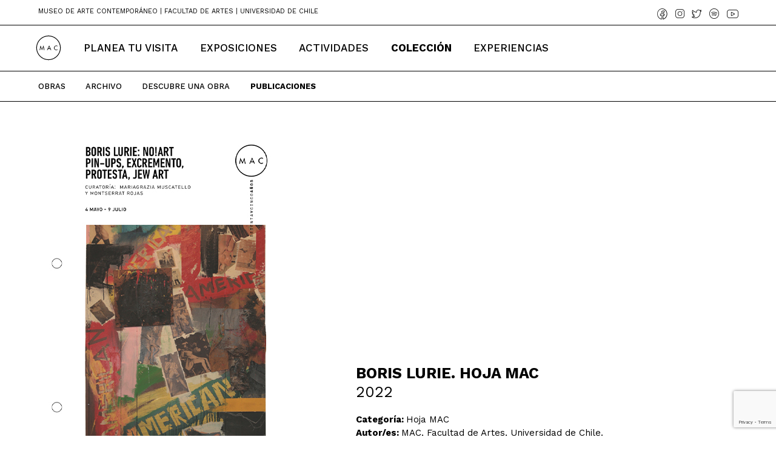

--- FILE ---
content_type: text/html; charset=UTF-8
request_url: https://mac.uchile.cl/publicaciones/boris-lurie-hoja-mac/
body_size: 48122
content:
<!DOCTYPE html>
<html lang="es-CL">
<head>
    <meta charset="UTF-8">
    <meta name="viewport" content="width=device-width, initial-scale=1">
    <meta http-equiv="X-UA-Compatible" content="IE=edge">
    <link rel="profile" href="http://gmpg.org/xfn/11">
<title>Boris Lurie. Hoja MAC &#8211; Museo de Arte Contemporáneo | Facultad de Artes | Universidad de Chile</title>
<meta name='robots' content='max-image-preview:large' />
<link rel="alternate" type="application/rss+xml" title="Museo de Arte Contemporáneo | Facultad de Artes | Universidad de Chile &raquo; Feed" href="https://mac.uchile.cl/feed/" />
<link rel="alternate" type="application/rss+xml" title="Museo de Arte Contemporáneo | Facultad de Artes | Universidad de Chile &raquo; Feed de comentarios" href="https://mac.uchile.cl/comments/feed/" />
<link rel="alternate" title="oEmbed (JSON)" type="application/json+oembed" href="https://mac.uchile.cl/wp-json/oembed/1.0/embed?url=https%3A%2F%2Fmac.uchile.cl%2Fpublicaciones%2Fboris-lurie-hoja-mac%2F" />
<link rel="alternate" title="oEmbed (XML)" type="text/xml+oembed" href="https://mac.uchile.cl/wp-json/oembed/1.0/embed?url=https%3A%2F%2Fmac.uchile.cl%2Fpublicaciones%2Fboris-lurie-hoja-mac%2F&#038;format=xml" />
<style id='wp-img-auto-sizes-contain-inline-css' type='text/css'>
img:is([sizes=auto i],[sizes^="auto," i]){contain-intrinsic-size:3000px 1500px}
/*# sourceURL=wp-img-auto-sizes-contain-inline-css */
</style>
<style id='wp-emoji-styles-inline-css' type='text/css'>

	img.wp-smiley, img.emoji {
		display: inline !important;
		border: none !important;
		box-shadow: none !important;
		height: 1em !important;
		width: 1em !important;
		margin: 0 0.07em !important;
		vertical-align: -0.1em !important;
		background: none !important;
		padding: 0 !important;
	}
/*# sourceURL=wp-emoji-styles-inline-css */
</style>
<style id='wp-block-library-inline-css' type='text/css'>
:root{--wp-block-synced-color:#7a00df;--wp-block-synced-color--rgb:122,0,223;--wp-bound-block-color:var(--wp-block-synced-color);--wp-editor-canvas-background:#ddd;--wp-admin-theme-color:#007cba;--wp-admin-theme-color--rgb:0,124,186;--wp-admin-theme-color-darker-10:#006ba1;--wp-admin-theme-color-darker-10--rgb:0,107,160.5;--wp-admin-theme-color-darker-20:#005a87;--wp-admin-theme-color-darker-20--rgb:0,90,135;--wp-admin-border-width-focus:2px}@media (min-resolution:192dpi){:root{--wp-admin-border-width-focus:1.5px}}.wp-element-button{cursor:pointer}:root .has-very-light-gray-background-color{background-color:#eee}:root .has-very-dark-gray-background-color{background-color:#313131}:root .has-very-light-gray-color{color:#eee}:root .has-very-dark-gray-color{color:#313131}:root .has-vivid-green-cyan-to-vivid-cyan-blue-gradient-background{background:linear-gradient(135deg,#00d084,#0693e3)}:root .has-purple-crush-gradient-background{background:linear-gradient(135deg,#34e2e4,#4721fb 50%,#ab1dfe)}:root .has-hazy-dawn-gradient-background{background:linear-gradient(135deg,#faaca8,#dad0ec)}:root .has-subdued-olive-gradient-background{background:linear-gradient(135deg,#fafae1,#67a671)}:root .has-atomic-cream-gradient-background{background:linear-gradient(135deg,#fdd79a,#004a59)}:root .has-nightshade-gradient-background{background:linear-gradient(135deg,#330968,#31cdcf)}:root .has-midnight-gradient-background{background:linear-gradient(135deg,#020381,#2874fc)}:root{--wp--preset--font-size--normal:16px;--wp--preset--font-size--huge:42px}.has-regular-font-size{font-size:1em}.has-larger-font-size{font-size:2.625em}.has-normal-font-size{font-size:var(--wp--preset--font-size--normal)}.has-huge-font-size{font-size:var(--wp--preset--font-size--huge)}.has-text-align-center{text-align:center}.has-text-align-left{text-align:left}.has-text-align-right{text-align:right}.has-fit-text{white-space:nowrap!important}#end-resizable-editor-section{display:none}.aligncenter{clear:both}.items-justified-left{justify-content:flex-start}.items-justified-center{justify-content:center}.items-justified-right{justify-content:flex-end}.items-justified-space-between{justify-content:space-between}.screen-reader-text{border:0;clip-path:inset(50%);height:1px;margin:-1px;overflow:hidden;padding:0;position:absolute;width:1px;word-wrap:normal!important}.screen-reader-text:focus{background-color:#ddd;clip-path:none;color:#444;display:block;font-size:1em;height:auto;left:5px;line-height:normal;padding:15px 23px 14px;text-decoration:none;top:5px;width:auto;z-index:100000}html :where(.has-border-color){border-style:solid}html :where([style*=border-top-color]){border-top-style:solid}html :where([style*=border-right-color]){border-right-style:solid}html :where([style*=border-bottom-color]){border-bottom-style:solid}html :where([style*=border-left-color]){border-left-style:solid}html :where([style*=border-width]){border-style:solid}html :where([style*=border-top-width]){border-top-style:solid}html :where([style*=border-right-width]){border-right-style:solid}html :where([style*=border-bottom-width]){border-bottom-style:solid}html :where([style*=border-left-width]){border-left-style:solid}html :where(img[class*=wp-image-]){height:auto;max-width:100%}:where(figure){margin:0 0 1em}html :where(.is-position-sticky){--wp-admin--admin-bar--position-offset:var(--wp-admin--admin-bar--height,0px)}@media screen and (max-width:600px){html :where(.is-position-sticky){--wp-admin--admin-bar--position-offset:0px}}

/*# sourceURL=wp-block-library-inline-css */
</style><style id='global-styles-inline-css' type='text/css'>
:root{--wp--preset--aspect-ratio--square: 1;--wp--preset--aspect-ratio--4-3: 4/3;--wp--preset--aspect-ratio--3-4: 3/4;--wp--preset--aspect-ratio--3-2: 3/2;--wp--preset--aspect-ratio--2-3: 2/3;--wp--preset--aspect-ratio--16-9: 16/9;--wp--preset--aspect-ratio--9-16: 9/16;--wp--preset--color--black: #000000;--wp--preset--color--cyan-bluish-gray: #abb8c3;--wp--preset--color--white: #ffffff;--wp--preset--color--pale-pink: #f78da7;--wp--preset--color--vivid-red: #cf2e2e;--wp--preset--color--luminous-vivid-orange: #ff6900;--wp--preset--color--luminous-vivid-amber: #fcb900;--wp--preset--color--light-green-cyan: #7bdcb5;--wp--preset--color--vivid-green-cyan: #00d084;--wp--preset--color--pale-cyan-blue: #8ed1fc;--wp--preset--color--vivid-cyan-blue: #0693e3;--wp--preset--color--vivid-purple: #9b51e0;--wp--preset--gradient--vivid-cyan-blue-to-vivid-purple: linear-gradient(135deg,rgb(6,147,227) 0%,rgb(155,81,224) 100%);--wp--preset--gradient--light-green-cyan-to-vivid-green-cyan: linear-gradient(135deg,rgb(122,220,180) 0%,rgb(0,208,130) 100%);--wp--preset--gradient--luminous-vivid-amber-to-luminous-vivid-orange: linear-gradient(135deg,rgb(252,185,0) 0%,rgb(255,105,0) 100%);--wp--preset--gradient--luminous-vivid-orange-to-vivid-red: linear-gradient(135deg,rgb(255,105,0) 0%,rgb(207,46,46) 100%);--wp--preset--gradient--very-light-gray-to-cyan-bluish-gray: linear-gradient(135deg,rgb(238,238,238) 0%,rgb(169,184,195) 100%);--wp--preset--gradient--cool-to-warm-spectrum: linear-gradient(135deg,rgb(74,234,220) 0%,rgb(151,120,209) 20%,rgb(207,42,186) 40%,rgb(238,44,130) 60%,rgb(251,105,98) 80%,rgb(254,248,76) 100%);--wp--preset--gradient--blush-light-purple: linear-gradient(135deg,rgb(255,206,236) 0%,rgb(152,150,240) 100%);--wp--preset--gradient--blush-bordeaux: linear-gradient(135deg,rgb(254,205,165) 0%,rgb(254,45,45) 50%,rgb(107,0,62) 100%);--wp--preset--gradient--luminous-dusk: linear-gradient(135deg,rgb(255,203,112) 0%,rgb(199,81,192) 50%,rgb(65,88,208) 100%);--wp--preset--gradient--pale-ocean: linear-gradient(135deg,rgb(255,245,203) 0%,rgb(182,227,212) 50%,rgb(51,167,181) 100%);--wp--preset--gradient--electric-grass: linear-gradient(135deg,rgb(202,248,128) 0%,rgb(113,206,126) 100%);--wp--preset--gradient--midnight: linear-gradient(135deg,rgb(2,3,129) 0%,rgb(40,116,252) 100%);--wp--preset--font-size--small: 13px;--wp--preset--font-size--medium: 20px;--wp--preset--font-size--large: 36px;--wp--preset--font-size--x-large: 42px;--wp--preset--spacing--20: 0.44rem;--wp--preset--spacing--30: 0.67rem;--wp--preset--spacing--40: 1rem;--wp--preset--spacing--50: 1.5rem;--wp--preset--spacing--60: 2.25rem;--wp--preset--spacing--70: 3.38rem;--wp--preset--spacing--80: 5.06rem;--wp--preset--shadow--natural: 6px 6px 9px rgba(0, 0, 0, 0.2);--wp--preset--shadow--deep: 12px 12px 50px rgba(0, 0, 0, 0.4);--wp--preset--shadow--sharp: 6px 6px 0px rgba(0, 0, 0, 0.2);--wp--preset--shadow--outlined: 6px 6px 0px -3px rgb(255, 255, 255), 6px 6px rgb(0, 0, 0);--wp--preset--shadow--crisp: 6px 6px 0px rgb(0, 0, 0);}:where(.is-layout-flex){gap: 0.5em;}:where(.is-layout-grid){gap: 0.5em;}body .is-layout-flex{display: flex;}.is-layout-flex{flex-wrap: wrap;align-items: center;}.is-layout-flex > :is(*, div){margin: 0;}body .is-layout-grid{display: grid;}.is-layout-grid > :is(*, div){margin: 0;}:where(.wp-block-columns.is-layout-flex){gap: 2em;}:where(.wp-block-columns.is-layout-grid){gap: 2em;}:where(.wp-block-post-template.is-layout-flex){gap: 1.25em;}:where(.wp-block-post-template.is-layout-grid){gap: 1.25em;}.has-black-color{color: var(--wp--preset--color--black) !important;}.has-cyan-bluish-gray-color{color: var(--wp--preset--color--cyan-bluish-gray) !important;}.has-white-color{color: var(--wp--preset--color--white) !important;}.has-pale-pink-color{color: var(--wp--preset--color--pale-pink) !important;}.has-vivid-red-color{color: var(--wp--preset--color--vivid-red) !important;}.has-luminous-vivid-orange-color{color: var(--wp--preset--color--luminous-vivid-orange) !important;}.has-luminous-vivid-amber-color{color: var(--wp--preset--color--luminous-vivid-amber) !important;}.has-light-green-cyan-color{color: var(--wp--preset--color--light-green-cyan) !important;}.has-vivid-green-cyan-color{color: var(--wp--preset--color--vivid-green-cyan) !important;}.has-pale-cyan-blue-color{color: var(--wp--preset--color--pale-cyan-blue) !important;}.has-vivid-cyan-blue-color{color: var(--wp--preset--color--vivid-cyan-blue) !important;}.has-vivid-purple-color{color: var(--wp--preset--color--vivid-purple) !important;}.has-black-background-color{background-color: var(--wp--preset--color--black) !important;}.has-cyan-bluish-gray-background-color{background-color: var(--wp--preset--color--cyan-bluish-gray) !important;}.has-white-background-color{background-color: var(--wp--preset--color--white) !important;}.has-pale-pink-background-color{background-color: var(--wp--preset--color--pale-pink) !important;}.has-vivid-red-background-color{background-color: var(--wp--preset--color--vivid-red) !important;}.has-luminous-vivid-orange-background-color{background-color: var(--wp--preset--color--luminous-vivid-orange) !important;}.has-luminous-vivid-amber-background-color{background-color: var(--wp--preset--color--luminous-vivid-amber) !important;}.has-light-green-cyan-background-color{background-color: var(--wp--preset--color--light-green-cyan) !important;}.has-vivid-green-cyan-background-color{background-color: var(--wp--preset--color--vivid-green-cyan) !important;}.has-pale-cyan-blue-background-color{background-color: var(--wp--preset--color--pale-cyan-blue) !important;}.has-vivid-cyan-blue-background-color{background-color: var(--wp--preset--color--vivid-cyan-blue) !important;}.has-vivid-purple-background-color{background-color: var(--wp--preset--color--vivid-purple) !important;}.has-black-border-color{border-color: var(--wp--preset--color--black) !important;}.has-cyan-bluish-gray-border-color{border-color: var(--wp--preset--color--cyan-bluish-gray) !important;}.has-white-border-color{border-color: var(--wp--preset--color--white) !important;}.has-pale-pink-border-color{border-color: var(--wp--preset--color--pale-pink) !important;}.has-vivid-red-border-color{border-color: var(--wp--preset--color--vivid-red) !important;}.has-luminous-vivid-orange-border-color{border-color: var(--wp--preset--color--luminous-vivid-orange) !important;}.has-luminous-vivid-amber-border-color{border-color: var(--wp--preset--color--luminous-vivid-amber) !important;}.has-light-green-cyan-border-color{border-color: var(--wp--preset--color--light-green-cyan) !important;}.has-vivid-green-cyan-border-color{border-color: var(--wp--preset--color--vivid-green-cyan) !important;}.has-pale-cyan-blue-border-color{border-color: var(--wp--preset--color--pale-cyan-blue) !important;}.has-vivid-cyan-blue-border-color{border-color: var(--wp--preset--color--vivid-cyan-blue) !important;}.has-vivid-purple-border-color{border-color: var(--wp--preset--color--vivid-purple) !important;}.has-vivid-cyan-blue-to-vivid-purple-gradient-background{background: var(--wp--preset--gradient--vivid-cyan-blue-to-vivid-purple) !important;}.has-light-green-cyan-to-vivid-green-cyan-gradient-background{background: var(--wp--preset--gradient--light-green-cyan-to-vivid-green-cyan) !important;}.has-luminous-vivid-amber-to-luminous-vivid-orange-gradient-background{background: var(--wp--preset--gradient--luminous-vivid-amber-to-luminous-vivid-orange) !important;}.has-luminous-vivid-orange-to-vivid-red-gradient-background{background: var(--wp--preset--gradient--luminous-vivid-orange-to-vivid-red) !important;}.has-very-light-gray-to-cyan-bluish-gray-gradient-background{background: var(--wp--preset--gradient--very-light-gray-to-cyan-bluish-gray) !important;}.has-cool-to-warm-spectrum-gradient-background{background: var(--wp--preset--gradient--cool-to-warm-spectrum) !important;}.has-blush-light-purple-gradient-background{background: var(--wp--preset--gradient--blush-light-purple) !important;}.has-blush-bordeaux-gradient-background{background: var(--wp--preset--gradient--blush-bordeaux) !important;}.has-luminous-dusk-gradient-background{background: var(--wp--preset--gradient--luminous-dusk) !important;}.has-pale-ocean-gradient-background{background: var(--wp--preset--gradient--pale-ocean) !important;}.has-electric-grass-gradient-background{background: var(--wp--preset--gradient--electric-grass) !important;}.has-midnight-gradient-background{background: var(--wp--preset--gradient--midnight) !important;}.has-small-font-size{font-size: var(--wp--preset--font-size--small) !important;}.has-medium-font-size{font-size: var(--wp--preset--font-size--medium) !important;}.has-large-font-size{font-size: var(--wp--preset--font-size--large) !important;}.has-x-large-font-size{font-size: var(--wp--preset--font-size--x-large) !important;}
/*# sourceURL=global-styles-inline-css */
</style>

<style id='classic-theme-styles-inline-css' type='text/css'>
/*! This file is auto-generated */
.wp-block-button__link{color:#fff;background-color:#32373c;border-radius:9999px;box-shadow:none;text-decoration:none;padding:calc(.667em + 2px) calc(1.333em + 2px);font-size:1.125em}.wp-block-file__button{background:#32373c;color:#fff;text-decoration:none}
/*# sourceURL=/wp-includes/css/classic-themes.min.css */
</style>
<link rel='stylesheet' id='pb_animate-css' href='https://mac.uchile.cl/wp-content/plugins/ays-popup-box/public/css/animate.css?ver=6.0.1' type='text/css' media='all' />
<link rel='stylesheet' id='contact-form-7-css' href='https://mac.uchile.cl/wp-content/plugins/contact-form-7/includes/css/styles.css?ver=6.1.3' type='text/css' media='all' />
<link rel='stylesheet' id='parent-style-css' href='https://mac.uchile.cl/wp-content/themes/wp-bootstrap-starter/style.css?ver=6.9' type='text/css' media='all' />
<link rel='stylesheet' id='wp-bootstrap-starter-bootstrap-css-css' href='https://mac.uchile.cl/wp-content/themes/wp-bootstrap-starter/inc/assets/css/bootstrap.min.css?ver=6.9' type='text/css' media='all' />
<link rel='stylesheet' id='wp-bootstrap-starter-fontawesome-cdn-css' href='https://mac.uchile.cl/wp-content/themes/wp-bootstrap-starter/inc/assets/css/fontawesome.min.css?ver=6.9' type='text/css' media='all' />
<link rel='stylesheet' id='wp-bootstrap-starter-style-css' href='https://mac.uchile.cl/wp-content/themes/wp-bootstrap-starter-child-master/style.css?ver=6.9' type='text/css' media='all' />
<link rel='stylesheet' id='fancybox-css' href='https://mac.uchile.cl/wp-content/plugins/easy-fancybox/fancybox/1.5.4/jquery.fancybox.min.css?ver=6.9' type='text/css' media='screen' />
<style id='fancybox-inline-css' type='text/css'>
#fancybox-title,#fancybox-title-float-main{color:#fff}
/*# sourceURL=fancybox-inline-css */
</style>
<script type="text/javascript" src="https://mac.uchile.cl/wp-includes/js/jquery/jquery.min.js?ver=3.7.1" id="jquery-core-js"></script>
<script type="text/javascript" src="https://mac.uchile.cl/wp-includes/js/jquery/jquery-migrate.min.js?ver=3.4.1" id="jquery-migrate-js"></script>
<script type="text/javascript" id="ays-pb-js-extra">
/* <![CDATA[ */
var pbLocalizeObj = {"ajax":"https://mac.uchile.cl/wp-admin/admin-ajax.php","seconds":"seconds","thisWillClose":"This will close in","icons":{"close_icon":"\u003Csvg class=\"ays_pb_material_close_icon\" xmlns=\"https://www.w3.org/2000/svg\" height=\"36px\" viewBox=\"0 0 24 24\" width=\"36px\" fill=\"#000000\" alt=\"Pop-up Close\"\u003E\u003Cpath d=\"M0 0h24v24H0z\" fill=\"none\"/\u003E\u003Cpath d=\"M19 6.41L17.59 5 12 10.59 6.41 5 5 6.41 10.59 12 5 17.59 6.41 19 12 13.41 17.59 19 19 17.59 13.41 12z\"/\u003E\u003C/svg\u003E","close_circle_icon":"\u003Csvg class=\"ays_pb_material_close_circle_icon\" xmlns=\"https://www.w3.org/2000/svg\" height=\"24\" viewBox=\"0 0 24 24\" width=\"36\" alt=\"Pop-up Close\"\u003E\u003Cpath d=\"M0 0h24v24H0z\" fill=\"none\"/\u003E\u003Cpath d=\"M12 2C6.47 2 2 6.47 2 12s4.47 10 10 10 10-4.47 10-10S17.53 2 12 2zm5 13.59L15.59 17 12 13.41 8.41 17 7 15.59 10.59 12 7 8.41 8.41 7 12 10.59 15.59 7 17 8.41 13.41 12 17 15.59z\"/\u003E\u003C/svg\u003E","volume_up_icon":"\u003Csvg class=\"ays_pb_fa_volume\" xmlns=\"https://www.w3.org/2000/svg\" height=\"24\" viewBox=\"0 0 24 24\" width=\"36\"\u003E\u003Cpath d=\"M0 0h24v24H0z\" fill=\"none\"/\u003E\u003Cpath d=\"M3 9v6h4l5 5V4L7 9H3zm13.5 3c0-1.77-1.02-3.29-2.5-4.03v8.05c1.48-.73 2.5-2.25 2.5-4.02zM14 3.23v2.06c2.89.86 5 3.54 5 6.71s-2.11 5.85-5 6.71v2.06c4.01-.91 7-4.49 7-8.77s-2.99-7.86-7-8.77z\"/\u003E\u003C/svg\u003E","volume_mute_icon":"\u003Csvg xmlns=\"https://www.w3.org/2000/svg\" height=\"24\" viewBox=\"0 0 24 24\" width=\"24\"\u003E\u003Cpath d=\"M0 0h24v24H0z\" fill=\"none\"/\u003E\u003Cpath d=\"M7 9v6h4l5 5V4l-5 5H7z\"/\u003E\u003C/svg\u003E"}};
//# sourceURL=ays-pb-js-extra
/* ]]> */
</script>
<script type="text/javascript" src="https://mac.uchile.cl/wp-content/plugins/ays-popup-box/public/js/ays-pb-public.js?ver=6.0.1" id="ays-pb-js"></script>
<script type="text/javascript" src="https://mac.uchile.cl/wp-content/themes/wp-bootstrap-starter-child-master/assets/javascript/script.js?ver=6.9" id="wpbs-custom-script-js"></script>
<link rel="https://api.w.org/" href="https://mac.uchile.cl/wp-json/" /><link rel="EditURI" type="application/rsd+xml" title="RSD" href="https://mac.uchile.cl/xmlrpc.php?rsd" />
<meta name="generator" content="WordPress 6.9" />
<link rel="canonical" href="https://mac.uchile.cl/publicaciones/boris-lurie-hoja-mac/" />
<link rel='shortlink' href='https://mac.uchile.cl/?p=3376' />
<link rel="pingback" href="https://mac.uchile.cl/xmlrpc.php">    <style type="text/css">
        #page-sub-header { background: #fff; }
    </style>
    	<style type="text/css">
	        a.site-title,
		.site-description {
			color: #000000;
		}
		</style>
	<link rel="icon" href="https://mac.uchile.cl/wp-content/uploads/2022/07/cropped-icon-mac-32x32.png" sizes="32x32" />
<link rel="icon" href="https://mac.uchile.cl/wp-content/uploads/2022/07/cropped-icon-mac-192x192.png" sizes="192x192" />
<link rel="apple-touch-icon" href="https://mac.uchile.cl/wp-content/uploads/2022/07/cropped-icon-mac-180x180.png" />
<meta name="msapplication-TileImage" content="https://mac.uchile.cl/wp-content/uploads/2022/07/cropped-icon-mac-270x270.png" />
<!-- Google tag (gtag.js) -->
<script async src="https://www.googletagmanager.com/gtag/js?id=UA-111946206-1"></script>
<script>
  window.dataLayer = window.dataLayer || [];
  function gtag(){dataLayer.push(arguments);}
  gtag('js', new Date());

  gtag('config', 'UA-111946206-1');
</script>
<link rel='stylesheet' id='ays-pb-min-css' href='https://mac.uchile.cl/wp-content/plugins/ays-popup-box/public/css/ays-pb-public-min.css?ver=6.0.1' type='text/css' media='all' />
</head>

<body class="wp-singular publicaciones-template-default single single-publicaciones postid-3376 single-format-standard wp-theme-wp-bootstrap-starter wp-child-theme-wp-bootstrap-starter-child-master group-blog">


<div id="page" class="site">
	<a class="skip-link screen-reader-text" href="#content">Skip to content</a>
    	<header id="masthead" class="site-header fixed-top navbar-light" role="banner">
        <div class="nav-sup navbar-expand-md d-none d-md-block">
            <div class="container">
                <div class="row justify-content-between">
                    <div class="col-12 col-md-8 col-lg-6">
                        <p class="site-title mb-1">Museo de Arte Contemporáneo | Facultad de Artes | Universidad de Chile</p>
                    </div>
                    <div class="col-12 col-md-4 col-lg-6">
                        <div class="rrss-content">
                            <ul class="list-inline mb-1 text-center text-md-right">
                                <li class="list-inline-item">
                                    <a href="https://es-la.facebook.com/museo.mac/" target="_blank"><img src="/wp-content/uploads/2022/08/rrss-fb-1@2x.png" alt="Facebook" width="17" height="16"></a>
                                </li>
                                <li class="list-inline-item">
                                    <a href="https://www.instagram.com/museo_mac/" target="_blank"><img src="/wp-content/uploads/2022/08/rrss-ig-1@2x.png" alt="Instagram" width="15" height="15"></a>
                                </li>
                                <li class="list-inline-item">
                                    <a href="https://twitter.com/Museo_MAC" target="_blank"><img src="/wp-content/uploads/2022/08/rrss-twitter-1@2x.png" alt="Twitter" width="16" height="14"></a>
                                </li>
                                <li class="list-inline-item">
                                    <a href="https://open.spotify.com/show/5MqQPPnSfZTi0g8jHljuxK?si=wktLtUDcTTicUT26O9Yd5g" target="_blank"><img src="/wp-content/uploads/2022/08/rrss-spotify-1@2x.png" alt="Spotify" width="16" height="17"></a>
                                </li>
                                <li class="list-inline-item">
                                    <a href="https://www.youtube.com/user/MuseoMACuchile" target="_blank"><img src="/wp-content/uploads/2022/08/rrss-yt-1@2x.png" alt="Youtube" width="19" height="14"></a>
                                </li>
                            </ul>
                        </div>
                    </div>
                </div>
            </div>
        </div>
        <nav class="navbar navbar-expand-md nav-line pl-2 pl-md-0">
            <div class="container">
                <div class="navbar-brand">
                                            <a href="https://mac.uchile.cl/">
                            <img src="/wp-content/uploads/2023/03/Logo-MAC-movil.svg" alt="Museo de Arte Contemporáneo | Facultad de Artes | Universidad de Chile" class="d-md-none">
                            <img src="https://mac.uchile.cl/wp-content/uploads/2022/08/mac-logo.svg" alt="Museo de Arte Contemporáneo | Facultad de Artes | Universidad de Chile" class="d-none d-md-block">
                        </a>
                    
                </div>
                <button class="navbar-toggler" type="button" data-toggle="collapse" data-target="#main-nav" aria-controls="" aria-expanded="false" aria-label="Toggle navigation">
                    <span class="navbar-toggler-icon"></span>
                </button>

                <div id="main-nav" class="collapse navbar-collapse justify-content-start"><ul id="menu-principal" class="navbar-nav mt-5 mt-md-0"><li itemscope="itemscope" itemtype="https://www.schema.org/SiteNavigationElement" id="menu-item-27" class="menu-item menu-item-type-post_type menu-item-object-page menu-item-27 nav-item"><a title="Planea tu Visita" href="https://mac.uchile.cl/planea-tu-visita/" class="nav-link">Planea tu Visita</a></li>
<li itemscope="itemscope" itemtype="https://www.schema.org/SiteNavigationElement" id="menu-item-280" class="menu-item menu-item-type-custom menu-item-object-custom menu-item-280 nav-item"><a title="Exposiciones" href="/periodo/actuales/" class="nav-link">Exposiciones</a></li>
<li itemscope="itemscope" itemtype="https://www.schema.org/SiteNavigationElement" id="menu-item-830" class="menu-item menu-item-type-custom menu-item-object-custom menu-item-830 nav-item"><a title="Actividades" href="/actividades" class="nav-link">Actividades</a></li>
<li itemscope="itemscope" itemtype="https://www.schema.org/SiteNavigationElement" id="menu-item-1706" class="menu-item menu-item-type-custom menu-item-object-custom menu-item-1706 nav-item"><a title="Colección" href="/obras" class="nav-link">Colección</a></li>
<li itemscope="itemscope" itemtype="https://www.schema.org/SiteNavigationElement" id="menu-item-2989" class="menu-item menu-item-type-custom menu-item-object-custom menu-item-2989 nav-item"><a title="Experiencias" href="/formacion/" class="nav-link">Experiencias</a></li>
</ul></div>            </div>
        </nav>
        <nav class="sub-menu navbar navbar-expand-md">
            <div class="container">
            <div id="col-nav" class="justify-content-start"><ul id="menu-coleccion" class="navbar-nav"><li itemscope="itemscope" itemtype="https://www.schema.org/SiteNavigationElement" id="menu-item-3916" class="menu-item menu-item-type-custom menu-item-object-custom menu-item-3916 nav-item"><a title="Obras" href="/obras/" class="nav-link">Obras</a></li>
<li itemscope="itemscope" itemtype="https://www.schema.org/SiteNavigationElement" id="menu-item-8175" class="menu-item menu-item-type-post_type menu-item-object-page menu-item-8175 nav-item"><a title="Archivo" href="https://mac.uchile.cl/coleccion/archivo/" class="nav-link">Archivo</a></li>
<li itemscope="itemscope" itemtype="https://www.schema.org/SiteNavigationElement" id="menu-item-3919" class="menu-item menu-item-type-custom menu-item-object-custom menu-item-3919 nav-item"><a title="Descubre una obra" href="https://mac.uchile.cl/?redirect_to=random&#038;post_type=obras" class="nav-link">Descubre una obra</a></li>
<li itemscope="itemscope" itemtype="https://www.schema.org/SiteNavigationElement" id="menu-item-3920" class="menu-item menu-item-type-custom menu-item-object-custom menu-item-3920 nav-item"><a title="Publicaciones" href="/publicaciones/?_filtros_publicaciones=catalogo%2Cmaterial-educativo%2Cmemorias%2Cprogramas" class="nav-link">Publicaciones</a></li>
</ul></div>            </div>
        </nav>
	</header><!-- #masthead -->
    	<div id="content" class="site-content">
		<div class="container">
			<div class="row">
                
	<section id="primary" class="content-area col-sm-12 mt-5 pt-5 pt-md-0">
		<div id="main" class="site-main mt-4 mt-md-0" role="main">

		
<article id="post-3376" class="post-3376 publicaciones type-publicaciones status-publish format-standard has-post-thumbnail hentry tipo_publicacion-hoja-mac">
    <div class="row align-items-md-end mb-5">
        <div class="col-md-5">
            <div class="post-thumbnail">
                                    <img width="429" height="652" src="https://mac.uchile.cl/wp-content/uploads/2022/08/EXH.2022.PF_.07-1.jpg" class="attachment-post-thumbnail size-post-thumbnail wp-post-image" alt="EXH.2022.PF.07 (1)" decoding="async" fetchpriority="high" srcset="https://mac.uchile.cl/wp-content/uploads/2022/08/EXH.2022.PF_.07-1.jpg 429w, https://mac.uchile.cl/wp-content/uploads/2022/08/EXH.2022.PF_.07-1-303x460.jpg 303w" sizes="(max-width: 429px) 100vw, 429px" />                                </div>
        </div>
        <div class="col-md-6 col-lg-5 pl-lg-5">
            <header class="entry-header mb-5 mb-md-0">
                <h3 class="entry-title title-single-publicacion mb-0">Boris Lurie. Hoja MAC</h3>                <p class="anio-publicacion">2022</p>
            </header><!-- .entry-header -->
            <div class="info-publicacion">

            <p class="datos-publicacion mb-0"><strong>Categoría: </strong>Hoja MAC</p>

                            <p class="datos-publicacion mb-0"><strong>Autor/es: </strong>MAC, Facultad de Artes, Universidad de Chile. Santiago de Chile</p>

            
                            <p class="datos-publicacion mb-0"><strong>Páginas: </strong>9</p>
                        
                            <p class="datos-publicacion mb-0"><strong>Idioma: </strong>Español</p>
            
            
            <p class="archivo-publicacion mt-4">
                                    <a href="https://mac.uchile.cl/wp-content/uploads/2022/08/EXH.2022.PF_.07.pdf" target="_blank"><img src="/wp-content/uploads/2022/08/descargar.svg" alt="Descargar" width="28" height="19" class="mr-3">Descargar</a>
                            </p>
            </div>
        </div>
    </div>
    <div class="line-full mt-6 mb-5"></div>
    <div class="row">
        <div class="col-md-12 col-lg-8">
            <div class="entry-content mt-5">
                <p>Hoja MAC correspondiente a la exposición &#8220;Boris Lurie: No! Art, pin-ups, excremento, protesta, jew art&#8221;. La muestra, curada por Mariagrazia Muscatello y Montserrat Rojas, se realizó en MAC Parque Forestal desde el 4 de mayo al 9 de julio de 2022.</p>
            </div><!-- .entry-content -->
            <footer class="entry-footer mt-4">
                            </footer><!-- .entry-footer -->
        </div>
    </div>
    <div class="row mt-5">
        <div class="col-12">
            <a href="/publicaciones/" class="volver-btn"><p class="text-right mb-0"><img src="/wp-content/uploads/2022/08/arrow-left.svg" alt="Volver"> Volver a publicaciones</p></a>
        </div>
    </div>
</article><!-- #post-## -->

		</div><!-- #main -->
	</section><!-- #primary -->

			</div><!-- .row -->
		</div><!-- .container -->
	</div><!-- #content -->

	<footer id="colophon" class="site-footer navbar-light pt-5 pb-5" role="contentinfo">
    <div class="container">
      <div class="row">
        <div class="col-md-6 order-4 order-md-1">
          <h5 class="mb-3">Recibe arte en tu correo</h5>
          <div class="form-suscripcion mb-4">
            
<div class="wpcf7 no-js" id="wpcf7-f4421-o1" lang="es-CL" dir="ltr" data-wpcf7-id="4421">
<div class="screen-reader-response"><p role="status" aria-live="polite" aria-atomic="true"></p> <ul></ul></div>
<form action="/publicaciones/boris-lurie-hoja-mac/#wpcf7-f4421-o1" method="post" class="wpcf7-form init" aria-label="Formulario de contacto" novalidate="novalidate" data-status="init">
<fieldset class="hidden-fields-container"><input type="hidden" name="_wpcf7" value="4421" /><input type="hidden" name="_wpcf7_version" value="6.1.3" /><input type="hidden" name="_wpcf7_locale" value="es_CL" /><input type="hidden" name="_wpcf7_unit_tag" value="wpcf7-f4421-o1" /><input type="hidden" name="_wpcf7_container_post" value="0" /><input type="hidden" name="_wpcf7_posted_data_hash" value="" /><input type="hidden" name="_wpcf7_recaptcha_response" value="" />
</fieldset>
<p><label><span class="wpcf7-form-control-wrap" data-name="your-email"><input size="40" maxlength="400" class="wpcf7-form-control wpcf7-email wpcf7-validates-as-required wpcf7-text wpcf7-validates-as-email" aria-required="true" aria-invalid="false" placeholder="Ingresa tu correo" value="" type="email" name="your-email" /></span><input class="wpcf7-form-control wpcf7-submit has-spinner" type="submit" value="Enviar" /></label>
</p><div class="wpcf7-response-output" aria-hidden="true"></div>
</form>
</div>
          </div>
          <div class="rrss-content">
            <ul class="list-inline">
              <li class="list-inline-item"><a href="https://es-la.facebook.com/museo.mac/" target="_blank">Facebook</a></li>
              <li class="list-inline-item"><a href="https://www.instagram.com/museo_mac/" target="_blank">Instagram</a></li>
              <li class="list-inline-item"><a href="https://twitter.com/Museo_MAC" target="_blank">Twitter</a></li>
              <li class="list-inline-item"><a href="https://open.spotify.com/show/5MqQPPnSfZTi0g8jHljuxK?si=wktLtUDcTTicUT26O9Yd5g" target="_blank">Spotify</a></li>
              <li class="list-inline-item"><a href="https://www.youtube.com/user/MuseoMACuchile" target="_blank">Youtube</a></li>
            </ul>
          </div>
          <div class="logos-uchile mb-5 mb-md-3 text-center text-md-left">
          <picture>
            <a href="https://uchile.cl/" target="_blank">
              <img src="/wp-content/uploads/2022/09/Logo-Uchile.svg" width="100" height="47" alt="Logo Universidad de Chile">
            </a>
            <a href="https://artes.uchile.cl/" target="_blank">
              <img src="/wp-content/uploads/2022/09/Facultad-de-Artes.svg" width="120" height="48" alt="Logo Facultad de Artes Universidad de Chile">
            </a>
            <a href="https://radio.uchile.cl/" target="_blank">
              <img src="/wp-content/uploads/2022/09/RadioUchile.png" width="40" height="40" alt="Logo Radio U Chile">
            </a>
            <a href="https://vti.uchile.cl/" target="_blank">
              <img src="/wp-content/uploads/2022/09/VTI.png" width="80" height="28" alt="Logo VTI">
            </a>
          </picture>
          </div>
          <p class="site-info small d-none d-md-block">MUSEO DE ARTE CONTEMPORÁNEO | FACULTAD DE ARTES | UNIVERSIDAD DE CHILE | 2026</p>
        </div>
        <div class="col-md-2 order-1 order-md-2">
          <h5>Sobre el MAC</h5>
          <div class="menu-footer mb-5 mb-md-0">
            <ul class="list-unstyled">
              <li><a href="/mision-y-lineamientos/">Misión y lineamientos</a></li>
              <li><a href="/historia/">Historia</a></li>
              <li><a href="/nuestro-equipo/">Nuestro equipo</a></li>
              <!--<li><a href="/transparencia/">Transparencia</a></li>-->
              <li><a href="/prensa-mac/">Prensa MAC</a></li>
              <!--<li><a href="/postula-tus-proyectos/">Postula tus proyectos</a></li> -->
              <li><a href="/arrienda-espacios/">Arrienda espacios</a></li>
              <li><a href="/servicios/">Servicios</a></li>
              <li><a href="/sedes/">Sedes</a></li>
             <!--<li><a href="/politicas-de-privacidad/">Políticas de privacidad</a></li>-->
            </ul>
          </div>
        <!--
        <h5>Apóyanos</h5>
        <div class="menu-footer">
            <ul class="list-unstyled">
              <li><a href="/dona/">Dona</a></li>
              <li><a href="/unete-al-circulo-mac/">Únete al círculo MAC</a></li>
            </ul>
          </div>
          -->
        </div>
        <div class="col-md-1 order-2 order-md-3">
        </div>
        <div class="col-md-3 order-3 order-md-4">
          <div class="direccion mb-5">
            <h5>MAC Parque Forestal</h5>
            <p>Ismael Valdés Vergara 506 <br>Santiago</p>
          </div>
          <div class="direccion mb-5">
            <h5>MAC Quinta Normal</h5>
            <p>Av. Matucana 464 <br>Santiago</p>
          </div>
          <div class="logo-mincultura d-none d-md-block">
            <picture>
              <img src="/wp-content/uploads/2022/09/Logo-Fondart.svg" alt="Logo Ministerio de las Culturas, las Artes y el Patrimonio">
            </picture>
          </div>
        </div>
      </div>
      <div class="d-block d-md-none">
        <div class="row">
          <div class="col-12 mb-5">
            <div class="logo-mincultura text-center">
              <picture>
                <img src="/wp-content/uploads/2022/09/Logo-Fondart.svg" alt="Logo Ministerio de las Culturas, las Artes y el Patrimonio">
              </picture>
            </div>
          </div>
          <div class="col-12">
            <p class="site-info small text-center">MUSEO DE ARTE CONTEMPORÁNEO | FACULTAD DE ARTES | UNIVERSIDAD DE CHILE | 2026</p>
          </div>
        </div>
      </div>
    </div>
	</footer><!-- #colophon -->
</div><!-- #page -->
<a href="#" class="scrolltop"></a>

  <script type="speculationrules">
{"prefetch":[{"source":"document","where":{"and":[{"href_matches":"/*"},{"not":{"href_matches":["/wp-*.php","/wp-admin/*","/wp-content/uploads/*","/wp-content/*","/wp-content/plugins/*","/wp-content/themes/wp-bootstrap-starter-child-master/*","/wp-content/themes/wp-bootstrap-starter/*","/*\\?(.+)"]}},{"not":{"selector_matches":"a[rel~=\"nofollow\"]"}},{"not":{"selector_matches":".no-prefetch, .no-prefetch a"}}]},"eagerness":"conservative"}]}
</script>
<script type="text/javascript" src="https://mac.uchile.cl/wp-includes/js/dist/hooks.min.js?ver=dd5603f07f9220ed27f1" id="wp-hooks-js"></script>
<script type="text/javascript" src="https://mac.uchile.cl/wp-includes/js/dist/i18n.min.js?ver=c26c3dc7bed366793375" id="wp-i18n-js"></script>
<script type="text/javascript" id="wp-i18n-js-after">
/* <![CDATA[ */
wp.i18n.setLocaleData( { 'text direction\u0004ltr': [ 'ltr' ] } );
//# sourceURL=wp-i18n-js-after
/* ]]> */
</script>
<script type="text/javascript" src="https://mac.uchile.cl/wp-content/plugins/contact-form-7/includes/swv/js/index.js?ver=6.1.3" id="swv-js"></script>
<script type="text/javascript" id="contact-form-7-js-translations">
/* <![CDATA[ */
( function( domain, translations ) {
	var localeData = translations.locale_data[ domain ] || translations.locale_data.messages;
	localeData[""].domain = domain;
	wp.i18n.setLocaleData( localeData, domain );
} )( "contact-form-7", {"translation-revision-date":"2025-11-28 00:03:05+0000","generator":"GlotPress\/4.0.3","domain":"messages","locale_data":{"messages":{"":{"domain":"messages","plural-forms":"nplurals=2; plural=n != 1;","lang":"es_CL"},"This contact form is placed in the wrong place.":["Este formulario de contacto est\u00e1 situado en el lugar incorrecto."],"Error:":["Error:"]}},"comment":{"reference":"includes\/js\/index.js"}} );
//# sourceURL=contact-form-7-js-translations
/* ]]> */
</script>
<script type="text/javascript" id="contact-form-7-js-before">
/* <![CDATA[ */
var wpcf7 = {
    "api": {
        "root": "https:\/\/mac.uchile.cl\/wp-json\/",
        "namespace": "contact-form-7\/v1"
    }
};
//# sourceURL=contact-form-7-js-before
/* ]]> */
</script>
<script type="text/javascript" src="https://mac.uchile.cl/wp-content/plugins/contact-form-7/includes/js/index.js?ver=6.1.3" id="contact-form-7-js"></script>
<script type="text/javascript" src="https://mac.uchile.cl/wp-content/themes/wp-bootstrap-starter/inc/assets/js/popper.min.js?ver=6.9" id="wp-bootstrap-starter-popper-js"></script>
<script type="text/javascript" src="https://mac.uchile.cl/wp-content/themes/wp-bootstrap-starter/inc/assets/js/bootstrap.min.js?ver=6.9" id="wp-bootstrap-starter-bootstrapjs-js"></script>
<script type="text/javascript" src="https://mac.uchile.cl/wp-content/themes/wp-bootstrap-starter/inc/assets/js/theme-script.min.js?ver=6.9" id="wp-bootstrap-starter-themejs-js"></script>
<script type="text/javascript" src="https://mac.uchile.cl/wp-content/themes/wp-bootstrap-starter/inc/assets/js/skip-link-focus-fix.min.js?ver=20151215" id="wp-bootstrap-starter-skip-link-focus-fix-js"></script>
<script type="text/javascript" src="https://mac.uchile.cl/wp-content/plugins/easy-fancybox/vendor/purify.min.js?ver=6.9" id="fancybox-purify-js"></script>
<script type="text/javascript" id="jquery-fancybox-js-extra">
/* <![CDATA[ */
var efb_i18n = {"close":"Close","next":"Next","prev":"Previous","startSlideshow":"Start slideshow","toggleSize":"Toggle size"};
//# sourceURL=jquery-fancybox-js-extra
/* ]]> */
</script>
<script type="text/javascript" src="https://mac.uchile.cl/wp-content/plugins/easy-fancybox/fancybox/1.5.4/jquery.fancybox.min.js?ver=6.9" id="jquery-fancybox-js"></script>
<script type="text/javascript" id="jquery-fancybox-js-after">
/* <![CDATA[ */
var fb_timeout, fb_opts={'autoScale':true,'showCloseButton':true,'margin':20,'pixelRatio':'false','padding':0,'centerOnScroll':false,'enableEscapeButton':true,'overlayShow':true,'hideOnOverlayClick':true,'overlayColor':'#000','overlayOpacity':0.9,'minVpHeight':320,'disableCoreLightbox':'true','enableBlockControls':'true','fancybox_openBlockControls':'true' };
if(typeof easy_fancybox_handler==='undefined'){
var easy_fancybox_handler=function(){
jQuery([".nolightbox","a.wp-block-file__button","a.pin-it-button","a[href*='pinterest.com\/pin\/create']","a[href*='facebook.com\/share']","a[href*='twitter.com\/share']"].join(',')).addClass('nofancybox');
jQuery('a.fancybox-close').on('click',function(e){e.preventDefault();jQuery.fancybox.close()});
/* IMG */
						var unlinkedImageBlocks=jQuery(".wp-block-image > img:not(.nofancybox,figure.nofancybox>img)");
						unlinkedImageBlocks.wrap(function() {
							var href = jQuery( this ).attr( "src" );
							return "<a href='" + href + "'></a>";
						});
var fb_IMG_select=jQuery('a[href*=".jpg" i]:not(.nofancybox,li.nofancybox>a,figure.nofancybox>a),area[href*=".jpg" i]:not(.nofancybox),a[href*=".jpeg" i]:not(.nofancybox,li.nofancybox>a,figure.nofancybox>a),area[href*=".jpeg" i]:not(.nofancybox),a[href*=".png" i]:not(.nofancybox,li.nofancybox>a,figure.nofancybox>a),area[href*=".png" i]:not(.nofancybox),a[href*=".webp" i]:not(.nofancybox,li.nofancybox>a,figure.nofancybox>a),area[href*=".webp" i]:not(.nofancybox)');
fb_IMG_select.addClass('fancybox image').attr('rel','gallery');
jQuery('a.fancybox,area.fancybox,.fancybox>a').each(function(){jQuery(this).fancybox(jQuery.extend(true,{},fb_opts,{'transition':'elastic','easingIn':'easeOutBack','easingOut':'easeInBack','opacity':false,'hideOnContentClick':false,'titleShow':true,'titlePosition':'over','titleFromAlt':false,'showNavArrows':true,'enableKeyboardNav':true,'cyclic':false,'mouseWheel':'false'}))});
};};
jQuery(easy_fancybox_handler);jQuery(document).on('post-load',easy_fancybox_handler);

//# sourceURL=jquery-fancybox-js-after
/* ]]> */
</script>
<script type="text/javascript" src="https://www.google.com/recaptcha/api.js?render=6Lf8oN8pAAAAAFJCnxcqEdpebF8sCHsBocI2b328&amp;ver=3.0" id="google-recaptcha-js"></script>
<script type="text/javascript" src="https://mac.uchile.cl/wp-includes/js/dist/vendor/wp-polyfill.min.js?ver=3.15.0" id="wp-polyfill-js"></script>
<script type="text/javascript" id="wpcf7-recaptcha-js-before">
/* <![CDATA[ */
var wpcf7_recaptcha = {
    "sitekey": "6Lf8oN8pAAAAAFJCnxcqEdpebF8sCHsBocI2b328",
    "actions": {
        "homepage": "homepage",
        "contactform": "contactform"
    }
};
//# sourceURL=wpcf7-recaptcha-js-before
/* ]]> */
</script>
<script type="text/javascript" src="https://mac.uchile.cl/wp-content/plugins/contact-form-7/modules/recaptcha/index.js?ver=6.1.3" id="wpcf7-recaptcha-js"></script>
<script id="wp-emoji-settings" type="application/json">
{"baseUrl":"https://s.w.org/images/core/emoji/17.0.2/72x72/","ext":".png","svgUrl":"https://s.w.org/images/core/emoji/17.0.2/svg/","svgExt":".svg","source":{"concatemoji":"https://mac.uchile.cl/wp-includes/js/wp-emoji-release.min.js?ver=6.9"}}
</script>
<script type="module">
/* <![CDATA[ */
/*! This file is auto-generated */
const a=JSON.parse(document.getElementById("wp-emoji-settings").textContent),o=(window._wpemojiSettings=a,"wpEmojiSettingsSupports"),s=["flag","emoji"];function i(e){try{var t={supportTests:e,timestamp:(new Date).valueOf()};sessionStorage.setItem(o,JSON.stringify(t))}catch(e){}}function c(e,t,n){e.clearRect(0,0,e.canvas.width,e.canvas.height),e.fillText(t,0,0);t=new Uint32Array(e.getImageData(0,0,e.canvas.width,e.canvas.height).data);e.clearRect(0,0,e.canvas.width,e.canvas.height),e.fillText(n,0,0);const a=new Uint32Array(e.getImageData(0,0,e.canvas.width,e.canvas.height).data);return t.every((e,t)=>e===a[t])}function p(e,t){e.clearRect(0,0,e.canvas.width,e.canvas.height),e.fillText(t,0,0);var n=e.getImageData(16,16,1,1);for(let e=0;e<n.data.length;e++)if(0!==n.data[e])return!1;return!0}function u(e,t,n,a){switch(t){case"flag":return n(e,"\ud83c\udff3\ufe0f\u200d\u26a7\ufe0f","\ud83c\udff3\ufe0f\u200b\u26a7\ufe0f")?!1:!n(e,"\ud83c\udde8\ud83c\uddf6","\ud83c\udde8\u200b\ud83c\uddf6")&&!n(e,"\ud83c\udff4\udb40\udc67\udb40\udc62\udb40\udc65\udb40\udc6e\udb40\udc67\udb40\udc7f","\ud83c\udff4\u200b\udb40\udc67\u200b\udb40\udc62\u200b\udb40\udc65\u200b\udb40\udc6e\u200b\udb40\udc67\u200b\udb40\udc7f");case"emoji":return!a(e,"\ud83e\u1fac8")}return!1}function f(e,t,n,a){let r;const o=(r="undefined"!=typeof WorkerGlobalScope&&self instanceof WorkerGlobalScope?new OffscreenCanvas(300,150):document.createElement("canvas")).getContext("2d",{willReadFrequently:!0}),s=(o.textBaseline="top",o.font="600 32px Arial",{});return e.forEach(e=>{s[e]=t(o,e,n,a)}),s}function r(e){var t=document.createElement("script");t.src=e,t.defer=!0,document.head.appendChild(t)}a.supports={everything:!0,everythingExceptFlag:!0},new Promise(t=>{let n=function(){try{var e=JSON.parse(sessionStorage.getItem(o));if("object"==typeof e&&"number"==typeof e.timestamp&&(new Date).valueOf()<e.timestamp+604800&&"object"==typeof e.supportTests)return e.supportTests}catch(e){}return null}();if(!n){if("undefined"!=typeof Worker&&"undefined"!=typeof OffscreenCanvas&&"undefined"!=typeof URL&&URL.createObjectURL&&"undefined"!=typeof Blob)try{var e="postMessage("+f.toString()+"("+[JSON.stringify(s),u.toString(),c.toString(),p.toString()].join(",")+"));",a=new Blob([e],{type:"text/javascript"});const r=new Worker(URL.createObjectURL(a),{name:"wpTestEmojiSupports"});return void(r.onmessage=e=>{i(n=e.data),r.terminate(),t(n)})}catch(e){}i(n=f(s,u,c,p))}t(n)}).then(e=>{for(const n in e)a.supports[n]=e[n],a.supports.everything=a.supports.everything&&a.supports[n],"flag"!==n&&(a.supports.everythingExceptFlag=a.supports.everythingExceptFlag&&a.supports[n]);var t;a.supports.everythingExceptFlag=a.supports.everythingExceptFlag&&!a.supports.flag,a.supports.everything||((t=a.source||{}).concatemoji?r(t.concatemoji):t.wpemoji&&t.twemoji&&(r(t.twemoji),r(t.wpemoji)))});
//# sourceURL=https://mac.uchile.cl/wp-includes/js/wp-emoji-loader.min.js
/* ]]> */
</script>
    <script>
        (function($) {
        jQuery(function() {
            if ('object' != typeof FWP) return;

            /* Choose which facets to display in the flyout, and/or change the facet display order */
            FWP.hooks.addFilter('facetwp/flyout/facets', function(facets) {
            return ['filtros_actividades', 'fecha_actividades'];
            });
        });
        })(jQuery);
    </script>
          <link href="/wp-content/plugins/facetwp/assets/vendor/fSelect/fSelect.css" rel="stylesheet" type="text/css">
      <script src="/wp-content/plugins/facetwp/assets/vendor/fSelect/fSelect.js"></script>
      <script>
        document.addEventListener('facetwp-loaded', function() {
          fUtil('.facetwp-type-sort select').fSelect({showSearch: false});
        });
      </script>
    
  <script type="text/javascript" src="/wp-content/themes/wp-bootstrap-starter-child-master/assets/slick/slick.min.js"></script>
  <script>

    jQuery('.galeria-expos').slick({
      infinite: true,
      slidesToShow: 3,
      slidesToScroll: 3,
      prevArrow: '<button class="slide-arrow prev-arrow"></button>',
      nextArrow: '<button class="slide-arrow next-arrow"></button>'
    });

    //Scroll Top
    jQuery(window).scroll(function(){
          if (jQuery(this).scrollTop() > 100)
              jQuery('.scrolltop').fadeIn();
          else
              jQuery('.scrolltop').fadeOut();
      });

      jQuery(document).ready(function(){
          jQuery('.scrolltop').click(function(){
              jQuery("html, body").animate({ scrollTop: 0 }, 600);
              return false;
          });
      })
      
  </script>
</body>
</html>

--- FILE ---
content_type: text/html; charset=utf-8
request_url: https://www.google.com/recaptcha/api2/anchor?ar=1&k=6Lf8oN8pAAAAAFJCnxcqEdpebF8sCHsBocI2b328&co=aHR0cHM6Ly9tYWMudWNoaWxlLmNsOjQ0Mw..&hl=en&v=PoyoqOPhxBO7pBk68S4YbpHZ&size=invisible&anchor-ms=20000&execute-ms=30000&cb=jg5tj1k1jsh4
body_size: 48757
content:
<!DOCTYPE HTML><html dir="ltr" lang="en"><head><meta http-equiv="Content-Type" content="text/html; charset=UTF-8">
<meta http-equiv="X-UA-Compatible" content="IE=edge">
<title>reCAPTCHA</title>
<style type="text/css">
/* cyrillic-ext */
@font-face {
  font-family: 'Roboto';
  font-style: normal;
  font-weight: 400;
  font-stretch: 100%;
  src: url(//fonts.gstatic.com/s/roboto/v48/KFO7CnqEu92Fr1ME7kSn66aGLdTylUAMa3GUBHMdazTgWw.woff2) format('woff2');
  unicode-range: U+0460-052F, U+1C80-1C8A, U+20B4, U+2DE0-2DFF, U+A640-A69F, U+FE2E-FE2F;
}
/* cyrillic */
@font-face {
  font-family: 'Roboto';
  font-style: normal;
  font-weight: 400;
  font-stretch: 100%;
  src: url(//fonts.gstatic.com/s/roboto/v48/KFO7CnqEu92Fr1ME7kSn66aGLdTylUAMa3iUBHMdazTgWw.woff2) format('woff2');
  unicode-range: U+0301, U+0400-045F, U+0490-0491, U+04B0-04B1, U+2116;
}
/* greek-ext */
@font-face {
  font-family: 'Roboto';
  font-style: normal;
  font-weight: 400;
  font-stretch: 100%;
  src: url(//fonts.gstatic.com/s/roboto/v48/KFO7CnqEu92Fr1ME7kSn66aGLdTylUAMa3CUBHMdazTgWw.woff2) format('woff2');
  unicode-range: U+1F00-1FFF;
}
/* greek */
@font-face {
  font-family: 'Roboto';
  font-style: normal;
  font-weight: 400;
  font-stretch: 100%;
  src: url(//fonts.gstatic.com/s/roboto/v48/KFO7CnqEu92Fr1ME7kSn66aGLdTylUAMa3-UBHMdazTgWw.woff2) format('woff2');
  unicode-range: U+0370-0377, U+037A-037F, U+0384-038A, U+038C, U+038E-03A1, U+03A3-03FF;
}
/* math */
@font-face {
  font-family: 'Roboto';
  font-style: normal;
  font-weight: 400;
  font-stretch: 100%;
  src: url(//fonts.gstatic.com/s/roboto/v48/KFO7CnqEu92Fr1ME7kSn66aGLdTylUAMawCUBHMdazTgWw.woff2) format('woff2');
  unicode-range: U+0302-0303, U+0305, U+0307-0308, U+0310, U+0312, U+0315, U+031A, U+0326-0327, U+032C, U+032F-0330, U+0332-0333, U+0338, U+033A, U+0346, U+034D, U+0391-03A1, U+03A3-03A9, U+03B1-03C9, U+03D1, U+03D5-03D6, U+03F0-03F1, U+03F4-03F5, U+2016-2017, U+2034-2038, U+203C, U+2040, U+2043, U+2047, U+2050, U+2057, U+205F, U+2070-2071, U+2074-208E, U+2090-209C, U+20D0-20DC, U+20E1, U+20E5-20EF, U+2100-2112, U+2114-2115, U+2117-2121, U+2123-214F, U+2190, U+2192, U+2194-21AE, U+21B0-21E5, U+21F1-21F2, U+21F4-2211, U+2213-2214, U+2216-22FF, U+2308-230B, U+2310, U+2319, U+231C-2321, U+2336-237A, U+237C, U+2395, U+239B-23B7, U+23D0, U+23DC-23E1, U+2474-2475, U+25AF, U+25B3, U+25B7, U+25BD, U+25C1, U+25CA, U+25CC, U+25FB, U+266D-266F, U+27C0-27FF, U+2900-2AFF, U+2B0E-2B11, U+2B30-2B4C, U+2BFE, U+3030, U+FF5B, U+FF5D, U+1D400-1D7FF, U+1EE00-1EEFF;
}
/* symbols */
@font-face {
  font-family: 'Roboto';
  font-style: normal;
  font-weight: 400;
  font-stretch: 100%;
  src: url(//fonts.gstatic.com/s/roboto/v48/KFO7CnqEu92Fr1ME7kSn66aGLdTylUAMaxKUBHMdazTgWw.woff2) format('woff2');
  unicode-range: U+0001-000C, U+000E-001F, U+007F-009F, U+20DD-20E0, U+20E2-20E4, U+2150-218F, U+2190, U+2192, U+2194-2199, U+21AF, U+21E6-21F0, U+21F3, U+2218-2219, U+2299, U+22C4-22C6, U+2300-243F, U+2440-244A, U+2460-24FF, U+25A0-27BF, U+2800-28FF, U+2921-2922, U+2981, U+29BF, U+29EB, U+2B00-2BFF, U+4DC0-4DFF, U+FFF9-FFFB, U+10140-1018E, U+10190-1019C, U+101A0, U+101D0-101FD, U+102E0-102FB, U+10E60-10E7E, U+1D2C0-1D2D3, U+1D2E0-1D37F, U+1F000-1F0FF, U+1F100-1F1AD, U+1F1E6-1F1FF, U+1F30D-1F30F, U+1F315, U+1F31C, U+1F31E, U+1F320-1F32C, U+1F336, U+1F378, U+1F37D, U+1F382, U+1F393-1F39F, U+1F3A7-1F3A8, U+1F3AC-1F3AF, U+1F3C2, U+1F3C4-1F3C6, U+1F3CA-1F3CE, U+1F3D4-1F3E0, U+1F3ED, U+1F3F1-1F3F3, U+1F3F5-1F3F7, U+1F408, U+1F415, U+1F41F, U+1F426, U+1F43F, U+1F441-1F442, U+1F444, U+1F446-1F449, U+1F44C-1F44E, U+1F453, U+1F46A, U+1F47D, U+1F4A3, U+1F4B0, U+1F4B3, U+1F4B9, U+1F4BB, U+1F4BF, U+1F4C8-1F4CB, U+1F4D6, U+1F4DA, U+1F4DF, U+1F4E3-1F4E6, U+1F4EA-1F4ED, U+1F4F7, U+1F4F9-1F4FB, U+1F4FD-1F4FE, U+1F503, U+1F507-1F50B, U+1F50D, U+1F512-1F513, U+1F53E-1F54A, U+1F54F-1F5FA, U+1F610, U+1F650-1F67F, U+1F687, U+1F68D, U+1F691, U+1F694, U+1F698, U+1F6AD, U+1F6B2, U+1F6B9-1F6BA, U+1F6BC, U+1F6C6-1F6CF, U+1F6D3-1F6D7, U+1F6E0-1F6EA, U+1F6F0-1F6F3, U+1F6F7-1F6FC, U+1F700-1F7FF, U+1F800-1F80B, U+1F810-1F847, U+1F850-1F859, U+1F860-1F887, U+1F890-1F8AD, U+1F8B0-1F8BB, U+1F8C0-1F8C1, U+1F900-1F90B, U+1F93B, U+1F946, U+1F984, U+1F996, U+1F9E9, U+1FA00-1FA6F, U+1FA70-1FA7C, U+1FA80-1FA89, U+1FA8F-1FAC6, U+1FACE-1FADC, U+1FADF-1FAE9, U+1FAF0-1FAF8, U+1FB00-1FBFF;
}
/* vietnamese */
@font-face {
  font-family: 'Roboto';
  font-style: normal;
  font-weight: 400;
  font-stretch: 100%;
  src: url(//fonts.gstatic.com/s/roboto/v48/KFO7CnqEu92Fr1ME7kSn66aGLdTylUAMa3OUBHMdazTgWw.woff2) format('woff2');
  unicode-range: U+0102-0103, U+0110-0111, U+0128-0129, U+0168-0169, U+01A0-01A1, U+01AF-01B0, U+0300-0301, U+0303-0304, U+0308-0309, U+0323, U+0329, U+1EA0-1EF9, U+20AB;
}
/* latin-ext */
@font-face {
  font-family: 'Roboto';
  font-style: normal;
  font-weight: 400;
  font-stretch: 100%;
  src: url(//fonts.gstatic.com/s/roboto/v48/KFO7CnqEu92Fr1ME7kSn66aGLdTylUAMa3KUBHMdazTgWw.woff2) format('woff2');
  unicode-range: U+0100-02BA, U+02BD-02C5, U+02C7-02CC, U+02CE-02D7, U+02DD-02FF, U+0304, U+0308, U+0329, U+1D00-1DBF, U+1E00-1E9F, U+1EF2-1EFF, U+2020, U+20A0-20AB, U+20AD-20C0, U+2113, U+2C60-2C7F, U+A720-A7FF;
}
/* latin */
@font-face {
  font-family: 'Roboto';
  font-style: normal;
  font-weight: 400;
  font-stretch: 100%;
  src: url(//fonts.gstatic.com/s/roboto/v48/KFO7CnqEu92Fr1ME7kSn66aGLdTylUAMa3yUBHMdazQ.woff2) format('woff2');
  unicode-range: U+0000-00FF, U+0131, U+0152-0153, U+02BB-02BC, U+02C6, U+02DA, U+02DC, U+0304, U+0308, U+0329, U+2000-206F, U+20AC, U+2122, U+2191, U+2193, U+2212, U+2215, U+FEFF, U+FFFD;
}
/* cyrillic-ext */
@font-face {
  font-family: 'Roboto';
  font-style: normal;
  font-weight: 500;
  font-stretch: 100%;
  src: url(//fonts.gstatic.com/s/roboto/v48/KFO7CnqEu92Fr1ME7kSn66aGLdTylUAMa3GUBHMdazTgWw.woff2) format('woff2');
  unicode-range: U+0460-052F, U+1C80-1C8A, U+20B4, U+2DE0-2DFF, U+A640-A69F, U+FE2E-FE2F;
}
/* cyrillic */
@font-face {
  font-family: 'Roboto';
  font-style: normal;
  font-weight: 500;
  font-stretch: 100%;
  src: url(//fonts.gstatic.com/s/roboto/v48/KFO7CnqEu92Fr1ME7kSn66aGLdTylUAMa3iUBHMdazTgWw.woff2) format('woff2');
  unicode-range: U+0301, U+0400-045F, U+0490-0491, U+04B0-04B1, U+2116;
}
/* greek-ext */
@font-face {
  font-family: 'Roboto';
  font-style: normal;
  font-weight: 500;
  font-stretch: 100%;
  src: url(//fonts.gstatic.com/s/roboto/v48/KFO7CnqEu92Fr1ME7kSn66aGLdTylUAMa3CUBHMdazTgWw.woff2) format('woff2');
  unicode-range: U+1F00-1FFF;
}
/* greek */
@font-face {
  font-family: 'Roboto';
  font-style: normal;
  font-weight: 500;
  font-stretch: 100%;
  src: url(//fonts.gstatic.com/s/roboto/v48/KFO7CnqEu92Fr1ME7kSn66aGLdTylUAMa3-UBHMdazTgWw.woff2) format('woff2');
  unicode-range: U+0370-0377, U+037A-037F, U+0384-038A, U+038C, U+038E-03A1, U+03A3-03FF;
}
/* math */
@font-face {
  font-family: 'Roboto';
  font-style: normal;
  font-weight: 500;
  font-stretch: 100%;
  src: url(//fonts.gstatic.com/s/roboto/v48/KFO7CnqEu92Fr1ME7kSn66aGLdTylUAMawCUBHMdazTgWw.woff2) format('woff2');
  unicode-range: U+0302-0303, U+0305, U+0307-0308, U+0310, U+0312, U+0315, U+031A, U+0326-0327, U+032C, U+032F-0330, U+0332-0333, U+0338, U+033A, U+0346, U+034D, U+0391-03A1, U+03A3-03A9, U+03B1-03C9, U+03D1, U+03D5-03D6, U+03F0-03F1, U+03F4-03F5, U+2016-2017, U+2034-2038, U+203C, U+2040, U+2043, U+2047, U+2050, U+2057, U+205F, U+2070-2071, U+2074-208E, U+2090-209C, U+20D0-20DC, U+20E1, U+20E5-20EF, U+2100-2112, U+2114-2115, U+2117-2121, U+2123-214F, U+2190, U+2192, U+2194-21AE, U+21B0-21E5, U+21F1-21F2, U+21F4-2211, U+2213-2214, U+2216-22FF, U+2308-230B, U+2310, U+2319, U+231C-2321, U+2336-237A, U+237C, U+2395, U+239B-23B7, U+23D0, U+23DC-23E1, U+2474-2475, U+25AF, U+25B3, U+25B7, U+25BD, U+25C1, U+25CA, U+25CC, U+25FB, U+266D-266F, U+27C0-27FF, U+2900-2AFF, U+2B0E-2B11, U+2B30-2B4C, U+2BFE, U+3030, U+FF5B, U+FF5D, U+1D400-1D7FF, U+1EE00-1EEFF;
}
/* symbols */
@font-face {
  font-family: 'Roboto';
  font-style: normal;
  font-weight: 500;
  font-stretch: 100%;
  src: url(//fonts.gstatic.com/s/roboto/v48/KFO7CnqEu92Fr1ME7kSn66aGLdTylUAMaxKUBHMdazTgWw.woff2) format('woff2');
  unicode-range: U+0001-000C, U+000E-001F, U+007F-009F, U+20DD-20E0, U+20E2-20E4, U+2150-218F, U+2190, U+2192, U+2194-2199, U+21AF, U+21E6-21F0, U+21F3, U+2218-2219, U+2299, U+22C4-22C6, U+2300-243F, U+2440-244A, U+2460-24FF, U+25A0-27BF, U+2800-28FF, U+2921-2922, U+2981, U+29BF, U+29EB, U+2B00-2BFF, U+4DC0-4DFF, U+FFF9-FFFB, U+10140-1018E, U+10190-1019C, U+101A0, U+101D0-101FD, U+102E0-102FB, U+10E60-10E7E, U+1D2C0-1D2D3, U+1D2E0-1D37F, U+1F000-1F0FF, U+1F100-1F1AD, U+1F1E6-1F1FF, U+1F30D-1F30F, U+1F315, U+1F31C, U+1F31E, U+1F320-1F32C, U+1F336, U+1F378, U+1F37D, U+1F382, U+1F393-1F39F, U+1F3A7-1F3A8, U+1F3AC-1F3AF, U+1F3C2, U+1F3C4-1F3C6, U+1F3CA-1F3CE, U+1F3D4-1F3E0, U+1F3ED, U+1F3F1-1F3F3, U+1F3F5-1F3F7, U+1F408, U+1F415, U+1F41F, U+1F426, U+1F43F, U+1F441-1F442, U+1F444, U+1F446-1F449, U+1F44C-1F44E, U+1F453, U+1F46A, U+1F47D, U+1F4A3, U+1F4B0, U+1F4B3, U+1F4B9, U+1F4BB, U+1F4BF, U+1F4C8-1F4CB, U+1F4D6, U+1F4DA, U+1F4DF, U+1F4E3-1F4E6, U+1F4EA-1F4ED, U+1F4F7, U+1F4F9-1F4FB, U+1F4FD-1F4FE, U+1F503, U+1F507-1F50B, U+1F50D, U+1F512-1F513, U+1F53E-1F54A, U+1F54F-1F5FA, U+1F610, U+1F650-1F67F, U+1F687, U+1F68D, U+1F691, U+1F694, U+1F698, U+1F6AD, U+1F6B2, U+1F6B9-1F6BA, U+1F6BC, U+1F6C6-1F6CF, U+1F6D3-1F6D7, U+1F6E0-1F6EA, U+1F6F0-1F6F3, U+1F6F7-1F6FC, U+1F700-1F7FF, U+1F800-1F80B, U+1F810-1F847, U+1F850-1F859, U+1F860-1F887, U+1F890-1F8AD, U+1F8B0-1F8BB, U+1F8C0-1F8C1, U+1F900-1F90B, U+1F93B, U+1F946, U+1F984, U+1F996, U+1F9E9, U+1FA00-1FA6F, U+1FA70-1FA7C, U+1FA80-1FA89, U+1FA8F-1FAC6, U+1FACE-1FADC, U+1FADF-1FAE9, U+1FAF0-1FAF8, U+1FB00-1FBFF;
}
/* vietnamese */
@font-face {
  font-family: 'Roboto';
  font-style: normal;
  font-weight: 500;
  font-stretch: 100%;
  src: url(//fonts.gstatic.com/s/roboto/v48/KFO7CnqEu92Fr1ME7kSn66aGLdTylUAMa3OUBHMdazTgWw.woff2) format('woff2');
  unicode-range: U+0102-0103, U+0110-0111, U+0128-0129, U+0168-0169, U+01A0-01A1, U+01AF-01B0, U+0300-0301, U+0303-0304, U+0308-0309, U+0323, U+0329, U+1EA0-1EF9, U+20AB;
}
/* latin-ext */
@font-face {
  font-family: 'Roboto';
  font-style: normal;
  font-weight: 500;
  font-stretch: 100%;
  src: url(//fonts.gstatic.com/s/roboto/v48/KFO7CnqEu92Fr1ME7kSn66aGLdTylUAMa3KUBHMdazTgWw.woff2) format('woff2');
  unicode-range: U+0100-02BA, U+02BD-02C5, U+02C7-02CC, U+02CE-02D7, U+02DD-02FF, U+0304, U+0308, U+0329, U+1D00-1DBF, U+1E00-1E9F, U+1EF2-1EFF, U+2020, U+20A0-20AB, U+20AD-20C0, U+2113, U+2C60-2C7F, U+A720-A7FF;
}
/* latin */
@font-face {
  font-family: 'Roboto';
  font-style: normal;
  font-weight: 500;
  font-stretch: 100%;
  src: url(//fonts.gstatic.com/s/roboto/v48/KFO7CnqEu92Fr1ME7kSn66aGLdTylUAMa3yUBHMdazQ.woff2) format('woff2');
  unicode-range: U+0000-00FF, U+0131, U+0152-0153, U+02BB-02BC, U+02C6, U+02DA, U+02DC, U+0304, U+0308, U+0329, U+2000-206F, U+20AC, U+2122, U+2191, U+2193, U+2212, U+2215, U+FEFF, U+FFFD;
}
/* cyrillic-ext */
@font-face {
  font-family: 'Roboto';
  font-style: normal;
  font-weight: 900;
  font-stretch: 100%;
  src: url(//fonts.gstatic.com/s/roboto/v48/KFO7CnqEu92Fr1ME7kSn66aGLdTylUAMa3GUBHMdazTgWw.woff2) format('woff2');
  unicode-range: U+0460-052F, U+1C80-1C8A, U+20B4, U+2DE0-2DFF, U+A640-A69F, U+FE2E-FE2F;
}
/* cyrillic */
@font-face {
  font-family: 'Roboto';
  font-style: normal;
  font-weight: 900;
  font-stretch: 100%;
  src: url(//fonts.gstatic.com/s/roboto/v48/KFO7CnqEu92Fr1ME7kSn66aGLdTylUAMa3iUBHMdazTgWw.woff2) format('woff2');
  unicode-range: U+0301, U+0400-045F, U+0490-0491, U+04B0-04B1, U+2116;
}
/* greek-ext */
@font-face {
  font-family: 'Roboto';
  font-style: normal;
  font-weight: 900;
  font-stretch: 100%;
  src: url(//fonts.gstatic.com/s/roboto/v48/KFO7CnqEu92Fr1ME7kSn66aGLdTylUAMa3CUBHMdazTgWw.woff2) format('woff2');
  unicode-range: U+1F00-1FFF;
}
/* greek */
@font-face {
  font-family: 'Roboto';
  font-style: normal;
  font-weight: 900;
  font-stretch: 100%;
  src: url(//fonts.gstatic.com/s/roboto/v48/KFO7CnqEu92Fr1ME7kSn66aGLdTylUAMa3-UBHMdazTgWw.woff2) format('woff2');
  unicode-range: U+0370-0377, U+037A-037F, U+0384-038A, U+038C, U+038E-03A1, U+03A3-03FF;
}
/* math */
@font-face {
  font-family: 'Roboto';
  font-style: normal;
  font-weight: 900;
  font-stretch: 100%;
  src: url(//fonts.gstatic.com/s/roboto/v48/KFO7CnqEu92Fr1ME7kSn66aGLdTylUAMawCUBHMdazTgWw.woff2) format('woff2');
  unicode-range: U+0302-0303, U+0305, U+0307-0308, U+0310, U+0312, U+0315, U+031A, U+0326-0327, U+032C, U+032F-0330, U+0332-0333, U+0338, U+033A, U+0346, U+034D, U+0391-03A1, U+03A3-03A9, U+03B1-03C9, U+03D1, U+03D5-03D6, U+03F0-03F1, U+03F4-03F5, U+2016-2017, U+2034-2038, U+203C, U+2040, U+2043, U+2047, U+2050, U+2057, U+205F, U+2070-2071, U+2074-208E, U+2090-209C, U+20D0-20DC, U+20E1, U+20E5-20EF, U+2100-2112, U+2114-2115, U+2117-2121, U+2123-214F, U+2190, U+2192, U+2194-21AE, U+21B0-21E5, U+21F1-21F2, U+21F4-2211, U+2213-2214, U+2216-22FF, U+2308-230B, U+2310, U+2319, U+231C-2321, U+2336-237A, U+237C, U+2395, U+239B-23B7, U+23D0, U+23DC-23E1, U+2474-2475, U+25AF, U+25B3, U+25B7, U+25BD, U+25C1, U+25CA, U+25CC, U+25FB, U+266D-266F, U+27C0-27FF, U+2900-2AFF, U+2B0E-2B11, U+2B30-2B4C, U+2BFE, U+3030, U+FF5B, U+FF5D, U+1D400-1D7FF, U+1EE00-1EEFF;
}
/* symbols */
@font-face {
  font-family: 'Roboto';
  font-style: normal;
  font-weight: 900;
  font-stretch: 100%;
  src: url(//fonts.gstatic.com/s/roboto/v48/KFO7CnqEu92Fr1ME7kSn66aGLdTylUAMaxKUBHMdazTgWw.woff2) format('woff2');
  unicode-range: U+0001-000C, U+000E-001F, U+007F-009F, U+20DD-20E0, U+20E2-20E4, U+2150-218F, U+2190, U+2192, U+2194-2199, U+21AF, U+21E6-21F0, U+21F3, U+2218-2219, U+2299, U+22C4-22C6, U+2300-243F, U+2440-244A, U+2460-24FF, U+25A0-27BF, U+2800-28FF, U+2921-2922, U+2981, U+29BF, U+29EB, U+2B00-2BFF, U+4DC0-4DFF, U+FFF9-FFFB, U+10140-1018E, U+10190-1019C, U+101A0, U+101D0-101FD, U+102E0-102FB, U+10E60-10E7E, U+1D2C0-1D2D3, U+1D2E0-1D37F, U+1F000-1F0FF, U+1F100-1F1AD, U+1F1E6-1F1FF, U+1F30D-1F30F, U+1F315, U+1F31C, U+1F31E, U+1F320-1F32C, U+1F336, U+1F378, U+1F37D, U+1F382, U+1F393-1F39F, U+1F3A7-1F3A8, U+1F3AC-1F3AF, U+1F3C2, U+1F3C4-1F3C6, U+1F3CA-1F3CE, U+1F3D4-1F3E0, U+1F3ED, U+1F3F1-1F3F3, U+1F3F5-1F3F7, U+1F408, U+1F415, U+1F41F, U+1F426, U+1F43F, U+1F441-1F442, U+1F444, U+1F446-1F449, U+1F44C-1F44E, U+1F453, U+1F46A, U+1F47D, U+1F4A3, U+1F4B0, U+1F4B3, U+1F4B9, U+1F4BB, U+1F4BF, U+1F4C8-1F4CB, U+1F4D6, U+1F4DA, U+1F4DF, U+1F4E3-1F4E6, U+1F4EA-1F4ED, U+1F4F7, U+1F4F9-1F4FB, U+1F4FD-1F4FE, U+1F503, U+1F507-1F50B, U+1F50D, U+1F512-1F513, U+1F53E-1F54A, U+1F54F-1F5FA, U+1F610, U+1F650-1F67F, U+1F687, U+1F68D, U+1F691, U+1F694, U+1F698, U+1F6AD, U+1F6B2, U+1F6B9-1F6BA, U+1F6BC, U+1F6C6-1F6CF, U+1F6D3-1F6D7, U+1F6E0-1F6EA, U+1F6F0-1F6F3, U+1F6F7-1F6FC, U+1F700-1F7FF, U+1F800-1F80B, U+1F810-1F847, U+1F850-1F859, U+1F860-1F887, U+1F890-1F8AD, U+1F8B0-1F8BB, U+1F8C0-1F8C1, U+1F900-1F90B, U+1F93B, U+1F946, U+1F984, U+1F996, U+1F9E9, U+1FA00-1FA6F, U+1FA70-1FA7C, U+1FA80-1FA89, U+1FA8F-1FAC6, U+1FACE-1FADC, U+1FADF-1FAE9, U+1FAF0-1FAF8, U+1FB00-1FBFF;
}
/* vietnamese */
@font-face {
  font-family: 'Roboto';
  font-style: normal;
  font-weight: 900;
  font-stretch: 100%;
  src: url(//fonts.gstatic.com/s/roboto/v48/KFO7CnqEu92Fr1ME7kSn66aGLdTylUAMa3OUBHMdazTgWw.woff2) format('woff2');
  unicode-range: U+0102-0103, U+0110-0111, U+0128-0129, U+0168-0169, U+01A0-01A1, U+01AF-01B0, U+0300-0301, U+0303-0304, U+0308-0309, U+0323, U+0329, U+1EA0-1EF9, U+20AB;
}
/* latin-ext */
@font-face {
  font-family: 'Roboto';
  font-style: normal;
  font-weight: 900;
  font-stretch: 100%;
  src: url(//fonts.gstatic.com/s/roboto/v48/KFO7CnqEu92Fr1ME7kSn66aGLdTylUAMa3KUBHMdazTgWw.woff2) format('woff2');
  unicode-range: U+0100-02BA, U+02BD-02C5, U+02C7-02CC, U+02CE-02D7, U+02DD-02FF, U+0304, U+0308, U+0329, U+1D00-1DBF, U+1E00-1E9F, U+1EF2-1EFF, U+2020, U+20A0-20AB, U+20AD-20C0, U+2113, U+2C60-2C7F, U+A720-A7FF;
}
/* latin */
@font-face {
  font-family: 'Roboto';
  font-style: normal;
  font-weight: 900;
  font-stretch: 100%;
  src: url(//fonts.gstatic.com/s/roboto/v48/KFO7CnqEu92Fr1ME7kSn66aGLdTylUAMa3yUBHMdazQ.woff2) format('woff2');
  unicode-range: U+0000-00FF, U+0131, U+0152-0153, U+02BB-02BC, U+02C6, U+02DA, U+02DC, U+0304, U+0308, U+0329, U+2000-206F, U+20AC, U+2122, U+2191, U+2193, U+2212, U+2215, U+FEFF, U+FFFD;
}

</style>
<link rel="stylesheet" type="text/css" href="https://www.gstatic.com/recaptcha/releases/PoyoqOPhxBO7pBk68S4YbpHZ/styles__ltr.css">
<script nonce="vuBEut5ubfNSK9TL5za_Yg" type="text/javascript">window['__recaptcha_api'] = 'https://www.google.com/recaptcha/api2/';</script>
<script type="text/javascript" src="https://www.gstatic.com/recaptcha/releases/PoyoqOPhxBO7pBk68S4YbpHZ/recaptcha__en.js" nonce="vuBEut5ubfNSK9TL5za_Yg">
      
    </script></head>
<body><div id="rc-anchor-alert" class="rc-anchor-alert"></div>
<input type="hidden" id="recaptcha-token" value="[base64]">
<script type="text/javascript" nonce="vuBEut5ubfNSK9TL5za_Yg">
      recaptcha.anchor.Main.init("[\x22ainput\x22,[\x22bgdata\x22,\x22\x22,\[base64]/[base64]/bmV3IFpbdF0obVswXSk6Sz09Mj9uZXcgWlt0XShtWzBdLG1bMV0pOks9PTM/bmV3IFpbdF0obVswXSxtWzFdLG1bMl0pOks9PTQ/[base64]/[base64]/[base64]/[base64]/[base64]/[base64]/[base64]/[base64]/[base64]/[base64]/[base64]/[base64]/[base64]/[base64]\\u003d\\u003d\x22,\[base64]\\u003d\x22,\x22w5xbw5/Ct0nCvkEVIijDpsKAYcKKw6U7w6XDkWDDk1Y9w5LCrEbCkMOKKGUgBgJIeFjDg0x8wq7Dh1LDjcO+w7rDlRfDhMO2XsKYwp7CicOrKsOIJTDDtTQiS8O/XEzDpcOCU8KMMcKmw5/CjMKrwpIQwpTCmGHChjx/[base64]/A17CpMKpQ1PCrcK1asKfdcO1wqd5acKOcWIDw4HDknDDjgwmw78PRQtIw6tjwqDDmE/DmQIoFEVNw5HDu8KDw5ELwoc2CMKOwqMvwqvCucO2w7vDqzzDgsOIw6XCtFICDD/CrcOSw5l5bMO7w55Dw7PCsRdkw7VdaW1/OMO/wqVLwoDCgMKkw4puTsKPOcObU8KDInx8w44Xw4/CosOBw6vCoU3CjlxoWnAow4rCqh8Jw69vDcKbwqBNXMOIOTpaeFARaMKgwqrCsRsVKMKowpxjSsOaK8KAwoDDkUEyw5/Ci8KnwpNgw7YLRcOHwqnCpxTCjcKzwpPDisOeecKmTifDvSHCnjPDtMK/woHCo8OHw71WwqsBw4jDq0DChMOawrbCi13DssK8K3EGwocbw4trScK5wpwBYsKaw5rDszTDnF7Dtygpw7ZAwo7DrRzDhcKRf8OzwrnCi8KGw6YVKBTDtw5Cwo9EwpFAwopWw6RvKcKLJwXCvcOpw5fCrMKqc2ZXwrdsfCtWw6/DmmPCkloPXsObLHfDunvDhcKuwo7DuTYdw5DCr8Kxw6E0b8KcwrHDnhzDukDDnBAZwpDDrWPDv0sUDcOCAMKrwpvDmTPDnjbDiMKrwr8rwo9BGsO2w78iw6sta8K+wrgAM8OoSlBfN8OmD8OAVx5Pw6sHwqbCrcOKwqp7wrrCnx/DtQ5BfwzChQHDpMKmw6V2wq/DjDbClQkiwpPCiMK5w7DCuQcTwpLDqkbCqcKjTMKZw6fDncKVwp/DvFI6woljwo3CpsOWIcKYwr7CnD4sBQRZVsK5wq9MXicKwqxFZ8K2w7/[base64]/CjwfCh3jDvlo8LMKTMsK9wpbCqTPDrVjDicK1eTLDo8KDGMOowpDDr8KVUsOKM8Kmw68KF38Bw7HDtkLCsMKWw57Cnx/CqVDDswN+w7/Cu8KkwoY/asKuw4LClw3DqMO8HCbDrsO/wpQsfj13LsKCFmVbw7NOTMOywqrCosK2EsKpw73DpsKswpvCjT9/[base64]/CjGzDisKcfyoew6/[base64]/ChMO+w7UJwoMoHCULw4nDo8KzF8OnVCLCoMOmw5bCh8Oywr/DiMK0w7nCgiHDnMK2w4UtwrrCkMKmCX/CsyZSdcKCw47DssOQwpwnw61jdsOZw7VIFcOUb8OIwr7DmBUhwp/DqcOcecOdwqt2HEE6wrhwwrPCg8OewqXCpzTCtsOhKjzDr8OuwpHDnm85w6trwpdCV8Klw50rwpzCgzgvBQUcwo3DkGzCoHkgwr4vwqfDs8K3G8K5wosjw5J3I8OJw6c6wps+w5DDnEnCvMKAw4QFGSduw6FmERvDhUXDi1F8cgN7w7pwP3Z+wq8/PcO3cMOcw7TCqXHDv8OGwpzDscK/wpRDWBPChkc0wqkhG8O6wq/[base64]/IW5tw7BgI8OEwrRPwpvCiEzCmsKOOMKKwr3CpGjDoWrCmcKAYUpAwr0adX7Cvk3DlzLCjMKaJXNlwr3Dsm3CssKEwqTChMK1cBYPLsKawo/DhS3CssK7BVcFw6cGwrXChn/CqwI8OsOdw4XDtcOpPmLCgsOAaGjCtsOWCRXDu8KaHAjCt10YCsK0SsOLwpfCt8KCwrnCmArDkcKhwp4MQsOrwpEpwrHClGTDrB/[base64]/DsAVXwrIsIAnDicK8fMO7NcKOSsKiw77CvE13w7fChsK7wrBKwq/[base64]/DuTzClXPDosOJBWLCv8KGBF3DucK8w5YYwozCgS9QwojCt0fDnAfDmMORw6fCk2w6w77Cu8Kdwq3DvmnCvcKwwr/DmcOZa8OMPi4USsOda1sHK2E9w5xZw6XDtBHCs1LDnMKRMzvDoTLCvsO3F8K/wrjCosO5w4kqw4PDv1rCgGc1bkk4w77DljTDi8Ogw4vClsKkeMO+w5U7FiQVwrcGEhhaIx51L8OtfT3DqsKQLCRcwpI1w7vCn8KWe8KQRxTCrBlrw4MHcXDCnVg/YMOUwo/DoFjCiVVVR8O1fiotwofDpU4pw7UZaMK6wobCu8OKK8KAw4nCt0vCpF4aw7szwpnDvMOGwrNoPsKgw5fCi8KrwpY3dsKvUsKkGGHCoi/[base64]/[base64]/DvcKuw6giw63DolIfecOFbRoHwoNPHsKnInvCn8KPagLDu1g3w4ZPbsKcCcONw6hJcMKlcCjDgFpPw6QKwrJ+TD1NSsKhQ8K1wr90UcKibcOkSlsGw67DvADDisOVwr5OM3kjfQwVw4rCicOsw6/CvMOIS1rDk0RDV8OJw6AhYsOjw4TChQsGw5HDqcKUEjkAwrAIfcKrM8KTwpIJKVDDrj1xb8ONXy/[base64]/Cg8K5XsOBwoM0fcK0wog+wofDl8KVNcOTW0LCsRhweMK+w4hOw70xw7wCw6RywqPDnCVRRMO0IcOPwqMKwrHDm8OWCcKZVg7Dp8K1w7zCq8Kxwq0SCMKAw6DDrzJdAsKHwr18YU9KbMO4wp5NDjBnwpYgw4B+woPDrMKxw4Rnw7dew5/[base64]/CvsKswq8ow7vDhjfCp3knw47DuMKdwq/DnsOhwpnChcKDGX7Dj8OrU3FVdcKqIMKKOyfCnMK1w7ZawojCk8OywrTDhT9SbsKeQMK3wrrCk8O+NUjCnUBGwrTCvcOhwrLChcK9w5QTwoI7w6fDh8OMw6DDn8KdC8KrXWHCi8KYD8KVQW/DgcKyNlbCjMOJaUDChsK3QsO3a8OpwrQjw7Yewp9hwqbDghbCmcOLCMOsw7LDtDnCmAojVzLCtkdMcHLDowjCn0nDqDXDn8Kew6tkw6XChsOFw5kVw6Y4AXs9wosbG8O2bMONHMKAwoFew5ITw7vCtTDDqsKuVcKNw7jCtcO7w4NgRz7Cjy/DvMKtwprCpXosRhoGw5JwJsOOw5h/X8KjwoJCwogKYsOnEVYfwrPDt8OHN8K5w60UfhjCuF3CgQbCkiwLQxrDtnvDqsOTMn0kw5Y+wp7Cs2NqSxcDVcKcMwXCgsK8QcOkwo11acK3w5Fpw4TDs8OIw4chw64Vw4E7LsKdwqkUEVnDiA1+wowww5/CpsOEfzssV8OXPy7Dk2/DiCk5Vh9Iw4Niw5/DlVvDqXXDjgdow5bCjT7Dhigaw4gpwpHCmXTDsMKEw5VkDERDbMKFw6/CnsKVw6PDkMKBw4LCs1sqKcOGwqBTwpDDtsOwLBZ6wq/CkRMTbcK9wqfCoMOwJcOiw7AOK8OWF8K6a25uw7MHBMOCw4nDsg3CvMOJQj4WRhczw4rCsBh6wofDtyN2XMKbwqNjUMKRw4TDjE/DqMOfwrLCqFVmMRjDhMK8NwLDtldBKRXDqcOUwqLCmMOjwoLCphPCoMOHdB/CssOIwo0tw6jDuD9Mw4QaP8KUfsKlwpfDkcKjZHBEw7vDnwMyWxRHSMKcw6pOXcObworCoXLDrQ5uVcOoGz/CkcO/[base64]/[base64]/wpTChxNoK8OEwqxOZcOaw4VbYcKEw77DtC8/w5tBwpXDigN5asKVwqjCssODcMOKwr7CjsO5aMOsw5TDhBwMXjJfXC7DuMOXw4dDb8OiJSx8w5TDnVzCog7Dt1cqacK5w7NAe8K6w5duw4/[base64]/[base64]/CqcOobkfCsMKnFsO+w63CtsKKw6Aswoc7IQXCj8KDXE7CpD/[base64]/[base64]/w5TDqsKJLsOLw7kKYCfDhMO8YMKuw4XDvcOIw7tjO8KTwqPCpMKSZsK6RQnDo8OxwrHDuwXDkhbCgcKNwo7CuMOVc8KGwpLCocOzembCqknDmC/Di8OWwoNbwrnDvxA6w7p9wp9+McKywrnChAzCqMKLHMKKEhZFVsKyKg7DmMOkFDxlB8KHK8Kdw4V4w4zCoUtaQcOpw7IHNTzDosKAwqnDuMKqwrojw6jCk1IefcKbw6ttRRDDvMKmasKrwrnCr8OQJsOGMsKWwoFiEGQXw5PCsSUUFMK+wr/[base64]/DhsKNwoIPwpvDlcKSe8KvwoF2w5zDjATDlgvCn3VBTmB2HcOhNnBewrHCkFJkHMO2w7Zwb1jDvWNtw4INw41PPnnDniNzwoHClMKYwoQqCcKNw5FXUD3Cn3dEIwRNw7zCjcK4TyA1w7TDr8K+wr3CicO9T8Kpw5TDmsKOw71mw6/CkcKrw61pwpnCj8OuwqDDuzJjw4fCijvDvMKKCmrCuCjDrzLCoGIbT8KFYF3DoUFGw7lEw7l5woXDlGwxwpJ+wrLCn8KVw7Z4wp/Dt8KVPzBsAcKRaMKBNsKKwp7Cg3bCvzTCkw8zwrXDvRPDnRAjVMK4wqPCtcO+w6fDhMOdwp7CgcKdbMOfwqjDiErDmjXDssOOT8KjL8KXfyVDw4PDoGHDhsOvEMOFTMKRLisuSsOXR8OjWQLDkxlrZcK3w6/DkcOSw5TCk1Yow6sDw5Enw6x9wrzCujnDgRYUw5TDhVrCsMOwZAl+w41Fw5UawpgRAMKmwrAkPcKYwqrCjsK3esKPWxV3w6PCvMKgJDxSDHrCpsKzw7fCmyfDlkPCk8K1Fg3Du8OMw57CkworV8OJwp8uVH8xSMOiwrfDiBHDrikhwopSYMK7TCNGw7vDvcOKQkI/WC/DtsK/[base64]/[base64]/[base64]/CqMKjPWZxw65TY0QZwqc/Sw5+FsKrw5nCtgEPfsOEQsO7W8Ojw7JAw63Dvwxxw4TDsMOYTMKJAcKIFcOgwpA/bRXCtVzCqsOhcsOuPSLDu0E1Ji13wrYEw7XDmsKTwrh/[base64]/Dq2/CrMKPwo/Dp8Ksw7w8bhrCjWnConxDwqFAZcKADsKEK2bDt8Kiwq4vwoRGXGjCg0rCocKiOkdoR196NlPDh8KHwpY3wonCtcKXw59zWCsHbBoOY8KmKMKGw5MqbMOOw60+wpBnw5/DmRrDlhzCoMKwZ1h/[base64]/CssKIw4vCu3TCoTbCicO5RsKdSsKFw6EFwqLCszZ/GHQkwrlkwpYxL2dnTmV5w4o3w65Tw4jDu3kLB3jCtsKnw75Xw6o0w4rCq8KdwoPDrMKpT8OsVgBVw7taw71gw54Kw5UpwqfDmzTCnnLCisOQw4hdN1BQwpjDmsKwXMOOd1gzwpoyPysIbMOdQx8GScO6J8O/w5TDrcKyAWTCh8KrHgZGaiBfw4TCgTfCkEXDrUUVWMKvQzLCjH5+ZcKAM8OVN8OGw4rDtsK6KkUvw6rDk8OKw7olfEpTQEHCrj97w5zCn8KaGVLDmWdPOz/Dl3XCmcKsEQJ4N3TDnERXwq9ZworCn8Kew4vDoXrCvsKAMMKlwqfCpjgnw6zCo3DDmwMgVn3CojswwpZFB8Ksw6Fzw6Q4wq1+wocCw6wVCMKrw7FJw5LDoRpgCDDCscKwfcOUG8Kbw4A1M8ORYQ/CvwZrwpnCumjCrgJVw7QTw5svX0UNVF/Cn2/ClMKLFcOQQUTDrsKIwpswB2dywqDDp8OUBH/DlUZ+wqnDjMKUwrPDkcOsZcOXIE5xe1VRwqxcw6F7w6hQw5XCtnLDhX/DgCRLwpvDk30uw6hMTWsAw7fCqmrCq8KrNxIOOhPCnjDDqsKqbgnCr8O/[base64]/DicKNMsK5w6BGBiVAwrAFQEgaSsO2XWl2wovDgQU5wpJcdsKMLQMOD8KJw5XDssOFwp/DvsOtNcKLwrIGHsKTw7/DicOFwqzDs39fRzbDpmgxwr/CrD7Dsjhtw4Udb8Omw6LDlsOMw5nDlsOwF33CnSkjw5zCrsOREcOJwqpOw6zCkWvDuw3DuxnCkgZNfMOoaDzCmh5nw7zCnSIewpY/w44OORjDhsOME8OAY8KdW8O/[base64]/CsnTCllHDv8OFHEHCkMKhKxPChFrCqUR1FMOmwpTCrETDm1ISH1jDplrDtcKbwp8PB0kqc8OPWMKBwpzCtsOWISHDhQHDksO3N8OewrPDncKYYmLCiX7DgAppwqLCrcO6LMOxYQdbfH3Cj8K/OsOeCcKxHSrCisKXdsOuZx/DkXzCtcOLGcOjwq5xwpTDiMOIw4TDjE8xLy/[base64]/Ci8Okw7TCrSLDp8Kxwo3DnMKlPcOYEHJkw4nCrygmWMKuwpnDqMK9w4rCp8OaUcKjw6LChcK6GcOLw6vDn8Kxw63CsGkfARQgw7/[base64]/CpmjDr8Kqw49ieE1zJMKtwqzDvl7Cl8KKPj3DmVUpwoTCssOhwqQGwqXChMOmwo3DrhjDsFoiT0zCrwMhIsOSDcOkw7MJY8K4SMO3PXkrw6jDscOtQQnDi8K0wpUjXV/DncOpw5xfwq4wCcO7A8KJVCbCiEtuEcOfw6/[base64]/[base64]/CsAs+RUTCm8Onw4FwSmlPwoIHRkVwLA92w6l4w4sQwrkEwqLDpTjDi0/CrBTClCfDvmpOHC89UXnDvDJCHMO6wrPDqGfCosKtWsKoP8OXw5/CtsKxJsKIwrpDw4bDkDXDvcK2WSRILQQiwrU0UV41wp4tw6Y7LMObTsOHwpUETW7CqiDDo0fCu8OLw5FkSxRHwq7DncKaLcKkOMKXwovClMKtS092GS/CvlrCrcK+QsKeX8KvCELCjcKmRMO9CMKGCcO9w7DDjT/DgWcNa8OKw7PCggDDmxwQwqzCvsOkw6zCs8OlJ1nCmsOLwqsgw5rCv8Onw5vDsFrCjsKXwq/DrT3Cq8Ktw5zDjHPDisOpZxPCqsKxwqfDgVPDpyHDhi0sw69FMMORTcOswrPDmALCjsOsw5d7ZMK0wqDCmcKZSnobwovDjn/CnMO0wrlRwpsJJ8KjAMKJLMOyfwc1woQmCsK1wonCpT7Chj5IwrDCrMOhFcO4w7k2a8K3ewQkwpJfwr0mSMKvHsK4fsOpVUxFwpTCssOHMkBWRGNSOEpFaXTDpCYHSMOzcsO3w6PDkcKrZwBBd8OPOnsKW8KXw7/[base64]/DhcOcwqvCtMOtHsOcw4/CrmbDsX/DsDEhw7VrwqrCi0APwpnDqMKrw4fDtRBrMy59JsOTeMKmV8OubMKTcyRXwoRiw7I/woUnA3jDlR4EOcKPJ8K/[base64]/DlmjDnMO5L8KywoTDtTTDs8OJw4Y8w50QwqBVwr5rwrPCihJPwpg0VB5jwpTDi8Kzw77Cg8KNwrXDscKmw4A7aWYeT8KrwrU5aEtoPmFYO3bDicK3wq8lEcOow5krLcOHBHDCiEPDhcKrwpDCpH0fw7/DoC1QIsOKw47Cllp+OcONdy7Dh8OMw7TDgcKBGcOvYcOpwp/CnzbDkAVbRQDDqsK1VMK2wo3ClRHDq8KHw4Ybw6DDsVTDv0nCkMO+WcOjw6cOYMOCw7DDhMO6w4x/wozCunPDsDoyaC0zSFxZP8KWRXHCnQjDkMOiwp7Dm8Ozw4Ulw4HCsCxWw71sw6fDusODWRloR8KTVMO8U8OLwrTDlsOGw4XCtn3Dl1FoGsO2UMKyfsK2KMObwpjDsXIUw6bCrWN4wo42w405w5/DncOhw6DDgEzCqk7DmcOfLyrDizzCh8OwDWdkw498w4DDocOxw5pWOhPCqMOHPmN5EE0bBMO2wql4wqhhCB5rw7NAwqPChcONwp/DpsOlwrJAScKqw455w4HDg8OCw6xZW8O1YAbDjMOLwoVpGcKfw6TCqMOxX8K8w6pUw5hdwq9vwrDChcKvw689wo7CqHPDlloDw5DDv17CkU1JbkTCgGPDo8OSw57ClWXCosK0wpLDuGXDpcK6fcOyw7LDj8OlPTg9wr3DlsKaA3XDrEUrw6/CpixbwqVSKCrDrCY4wqoYLFzCpw7DrlDDsEZ9HAIJNsOLwo5+WcOTSiTDm8OgwrvDlMOfHMOaZsKBwoXDoyXDpsODa08nw6DDrgXDg8KVD8OWAcOJw7bDiMKmFcKVwrnCuMOjYcKUwr7CmsK4wrHCl8Kpdi1Yw6/DpArDjcK7w5sFNcKtw5VlZcOwGcO+BSzCtsOMP8OxdMOBwpI7a8KzwrPCj0J5wpQILDFlBMOvSjnColgTEsODWcOtwrbDoCnDg2XDvmA9w5rCtGlvworCsyJRIzPDusOMw4kow5QvGyTCgShpwrfCtHUVST/DkcOaw5vChQFtS8OZw7knw67CisKdwpXDkcO6BMKFwpAzJcOybsKmb8OiPHUzw7XCmsKkKMKGRAAFLsO6AivDq8O9w44tdh7DiW/CvR3ClMOFw7fDnSnCsjbCrcOiwqkFw5hEw78ZwpXCuMKvwoPCtSBFw5x2TFfDo8KFwq5rZ34nPkdRTSXDlMKKUCI8NRkKQMOFKsKWI8KQdA3ChsK9KhPDmMKgNsK/w63DlRltHxxBwoQ7d8KkwqrCpiw5FMKCSgbDusOmwptKw5sLIsO3HzLDikDCgxYiw7sWw7HDq8KPw6vCqnwGAmxxW8KSK8OvPMK3wr7DmjtXwpfCvsOoMxs/Y8OgbMOtwrTDm8OEFDfDqsK8w5oSw5IMXTnDtsKgegXCunRIwp3CocK+UsO6wpvCu1pDw5fCkMKbLMO/AMO+wo8RGm/CuSkVdhtfwqDDrncuIMOFwpfCoR3Dj8ObwqQ/EgbCr0DChMOgw4x7DVp9wqQ/S2zCgxHCvsK9XCUBwq/[base64]/Cg8KWPyBiw7LCq2DCs1ccw6EJB8Kvw5MfwrMbXMKJwrvCoQnClyQOwofCt8KTISzDhcOnw68FDMKSNx/Dok3DssO1w7vDnTHChcKNATvDhDTDjBxsaMKqw5UKw7E8w5UXwoZZwro7PmZQWQERacKZwrjDtcK4fFPDoEHChcOiw4d1wrzCh8KOIB7CviJnfMOFE8OJBjbDuj8sOMOdPzDCtW/Dm20cw4ZKfknDswtXw6krbnnDqkzDicKhT1DDkHXDoUjDpcKYMF4oNWwnwohzwpUTwp9Ccyt/w6XCrcKrw5PDiCYJwpQNwonDksOUw402w5PDucO6U18bwrJ5azhcwobCllo5bsOxwrLCkw9UUGXDslZ/w5nDlUp1wqXDusOXcy86fAzCkmbCtgw8QQp1w7pWwp0/HMOtw7TCqsKmblkmwqZLUDLCsMOYwq0cwptgwqLCrS7CtsK4NRvCqh9cW8O4fS7DhjQRSsOsw6JMHmNgVMOTwr9OB8KKMMK+PHJNUWPCn8O5PsOhaErDtMKGJhTCiB7CnxoFw4nDtkNQEMO/wq7CulsaPCo+w5XDgsO3QylpOMOYNsKgw5jCq23DosK4F8Obw6EEw4LCrcKAw7bCoFnDh1zDpcOnw4TCoE7CvGvCq8KZw4Uww6A5woxNVAp3w6fDncOqw58QwrbDscKiTMOrwrFiEcOBwr4rMmfCnVNvw69iw7s+w4wkwrfCpsOsBmHCnWDDgDHCmD/Do8Knw5TCkcO0ZsObYcOmSAt5w6BOw7fClX/[base64]/[base64]/Dr2TDinnDnFzCm3Qew6sZVsKmw7/CrcOnw54Dwo3Dp8OEbSdaw51eecOJfmB8wqcow6DDuFRWeVXCiRXCi8KRw7lGW8OZwrQNw5EJw67Dm8KaDFFbwr7CunMjcMKrIMKAL8O5wprCj1g/PcKLwp7DosKtBAtMwoHDr8O+woFXSMOyw4/Cr2cdbmDDlSfDrMOFw5YOw4jDnMKXwpDDnRvDuh/[base64]/CqcOJwqUdw4nCj2EQExJmwoHCuXEmFz9MMGPCl8O/w786wp4dw4U+HMKOJMK7w4wnwqwWHmbDk8Odwq1OwqHCmW4qwpkGM8Orw5jDlsOWRcK3JgbDkcKJw6jCrCx9dDUWw5R7TsKwEMKZVQfCtsODw7HDj8OmBsO/[base64]/w7PCscK3bnvDhcKiwr7CklrDo8O/BnjCjsK8wqDDj3bCjRcnwq8xw7DCsMOGcHJgBFnCkMKBw6bChcKyDsO8acOad8K9XcK+KcKFfRbCoyt+GsKqwprDoMObwqfCvUQiN8K1wrDDisO+A383wpDDn8KdOEPCsVQlTTLCrA8KTsOeUx3DtygsdnHCrcKEQi/[base64]/DvDvCpWvDicKLw5nDnMOOa3zDjTzCgE/DhsO/PsO9VhlNIEpKwoLCjRAcw7vDosOdPsKyw4jDqVk+w6FZb8KJwpUiIC5sWi/CqHrClUtLbMOkw7Ird8OPwqgWdB7Dg0Urw4bDr8KYBcKaCMKkO8Onw4XCgcK/w4ETw4J0PsKsbWrDohA2w5/DhWzDp1YCw5McOcONwpREwq3DvcOgwoZzYRguwp3CssOfcVDCi8KUZsKtwq0iwoEXDMOFO8OgI8Kow4IrfMOxPjrCjn1cV1Q/w5HDtmQFwqzDicK+csKpRcOzwq/CocOJDW/DicODEmARw7HCssOrP8KhfnbDksK/eCrDpcK5woptwohOwqXDhsKQYE8qMsOYRgTCmlRHH8KDNjzCo8KUwoBAfy/CrhrCrXTCjxHDqzwEwotDw5fCg1bCrSRtQ8OyRBgNw43Cq8K2MHzCvhDCssORw7Itw7kKw6gmcQ/ClhjCr8KZw7BQwqo/L1sLw41YGcOXScO7T8K4wrZWw7bDqAMHw6bDs8KBRiLCtcKIwr5Owp/CkMKdLcOqX0XCggLDnxnCl3/CuTjDkWBQwqhuwrPDvcOHw4kYwqk1HcOXECl+wrfCr8OWw53DjW4bw4Apwp/CoMO6wodZUXfCisOXf8OYw5cBw6jCq8KlTsKUOnR+wr0YLEk2w4vDvlLDvAHCgsKowrcjJmXCtsKZKcOgwo17OH/CpMK/P8KOw4XCisO0Q8KlBzwRfMOdLG8UwqnDpcKlK8OFw5xaHsKEFWwfalULwrh6ZsOnw73CjEzDmxbDtl5ZwobCo8OhwrPCvcOeacObXWRmw6dnw5ETIsOXw7NcezB6w411W30ldMOWw6PCucODTcOwwrLDvC/DgTrCp2TCpmJJEsKuw4A5woY7w6Edw75+wpHClRjDoGR/FQlHYAzDusO0HMOVaH7DusK0w7pdfjcZBsKgw4gBHicBwr0+E8KRwq8hCjXComHCn8KPw6R3FsOYLsOiw4HDt8K4wr8pHMKGVcOoQsK1w7oYfMOiGwZ+NsKdGinDo8ONw4ZMFcObHCfDoMKBwprCsMKgwrthd1V2ECU6wo/[base64]/Cq3ckw4IWwokfJEFfM3DDvsOBw43CqSbDrcOTNTPDhhDCncKkcMKRH1rDksOcSsKzw79/[base64]/CqyfCiltxWcKqw4jDtMKJwrJXI8KCU8Knwp8Zw6LChEJXTcKSDcO7UVwqw5HDsClMw5AQVcKGesKvREfDnlxyIMOCwr7DrzzCucO4HsOcdyBqG3wkwrBCJlvCtTkxw5DClGnCkW0LSQfDs1PDpsO5w71uw6jDgMOhdsODWT8ZRMOtwrJ3EH3DksOuCcKIwr/DhwlhaMKbwq8YP8Kiw6IudCZ7wpZxw6TDi21FUcK2w6/DscO8GMKPw7RjwqNxwqB4w41/KCIOwrjCq8OwC3fCgBInTcOwEcOqO8Knw60HOxzDn8KXw7/CksK5w4DClWjCrSnDpRvDvknCjhbChsKCw4/DjjnCg2VDNsKdwqjCsEXCtH3DulUfw6EWwr/CuMOKw47DshoNV8Ouw7vDqcKnZMO1wpjDrsKWw5HCmixPw5V7woFFw4J2wqvCgSJow5VVBW/DmsOcSArDiV/[base64]/CuMKGwrnDt8KCYFLDnAMzD8Ktwpp4alrCu8OxwoYMOxIDbsKkwpvDhxLCtMKpw6QGYEbCqGJuwrBOw755XcOvCx/DsETDucOmwqU/w5tZAk3DpMKtY13CocOmw6HDjsKjZihGFMOew7PDg04mKxUVw5dJMkfDmSzCmwlGDsOvw4c5wqTCoCjDjgfCsT/[base64]/woLChjskwoTDoX4jwprClSMQwp/CssKFwolqw7Yxw7HDjcOHasOxwoXDqAs2w44owpN4w4HCs8KNwogSwqhHFMO5HAjCpUDCuMOEwqo8wrZBw6Biw7YefwAHKMKUGcKjwrkFKwTDhxzDhcKPb0YzAMKeAncow6M8wqbDp8O8w4XDjsKhAsKsKcOkXX/CmsO1NcKuwq/CpsOiCsKowrPCs3PCpEHDvybCty8JJ8OvKsO/PWTDr8KoIFIlw7vCuifDjGgIwoDDgMKzw4g4wqjCl8O4DsKNH8KkNMOEwpc7IyzChSxJYCrCr8O6fj0rWMK4wqMSw5QiFMOiwoAWwq1Rwr19esOyJsK5w4tmSDFvw5F2w4HCpMO/fMO2ShzCtsOSw4Z8w7zDisKsWMOMwpHDvsOKwpgGw5LCpMO5XmnDkWohwo/[base64]/ConvChmXCgsKNwpjDicOiUxQoMnbCq34OfiYGd8OkwqrCrX1KbGpmSDjChsKZT8OuQcOfM8KmAcOUwrZaaxTDisO+BVXDgsKMwpcMP8KYwpVIwr/DkXJcwpPCt1NpPsK3e8OYcsOSdHTCsn3DmX9fwrTDrA7CkFoPBFbDssO0bcODWG/DuWZ5L8OFwpBsNQDCszYKw6JNw7zCocOswpNgYVTClQTCuB8Hw57CkB4owqDDg3xqwpfCiBlrw4vCngdfwq1Ywp0Zw7oOw6lbwrE3J8KRw6/Dp3XCjsKhGMKZQsKAw6bCpQhgcQEsXcK6w6TDmMKLCsOTwpY/[base64]/DsnPCncOkSxPDlTRuA3hgw6fCkX3DvzvDsz5TV0rDgWrCmkMURhkFw5HDh8O2SFHDgXB3FxltbsOHwr7DrFd8w6QKw7QJw7kOwrrCo8KnEi/DsMKPwrppwq7CsE9Xw6VJXno2YXDCtXTCmFIWw48JfsKoIDEiwrjCk8OtwrDCvycdIMKDw7cTT08vw7vCkcKYwpLDqcOjw67CmsO5wo/[base64]/CkMOvw5HDtiHCk8ORw5XCr8KuLzzCmE9qb8OJwq3Cl8OswoJbVA4xBEHCkgV5wqXCtW4ZwovCusK+w7TCksOGwo3DqxTDqMOew7zCuV/CjwTDk8KLAhwKwoR/ETfCrcOaw4LDrV/DrmjCp8OoEBcewpMww54begw1KlwAez1TJ8KvGsOjK8KhwovCinHCnMOSw7lzYgRWIl3CkVEtw6DCr8OPw5fCuG57wo3DtzJwwpTChgIpwqM9asKnwoZzPcOow7I0RhcYw4XDvUhvOHMzUsK8w6kEYCo2IMK9ZDDCmcKBUU/[base64]/[base64]/DkMOXwp7Co8O/[base64]/Cu8ONOsKTwpPDuMOJwp3CgsK8wqtGw6AvwoNPw4TDn3PCmXHDlW/[base64]/DqA4AwozCiA/ChsOTHWQyw7/DlsK5GCTCqcKNw5MHIWjDoGbChsKewqzCkjE+wqzCsDnDvsOvw5JXw4AYw7LCjQABA8KVw4fDkWQlHsOCacKkGhDDhsOxFjLCiMKWw4A1wp8sZx7CgcORwpwgU8O5wqsvf8KQSMOgKMOwMChEw4pFwpFdw6jDqGXDqxfCo8OPwo/CtsK4NMKPwrLCvxfDksO1TMOZSxIYNTsGGMKjwoDCpCwaw6fCoHXCvxLCjichwrzDtcOHw7ozKn0fwpPCpH3DssOQFR0Mw7pPfsKew7g+wrd+w5zDtEjDjktXw7Y8wqAVw6rDgsONwo/Ck8KOw6wFBsKNw6nCgh3DhMOBCmTCunTClsOoER/[base64]/ClcKXw7RywrxDGDLDqzliw7bDvsKMC8KMwqfCrsKMwpE1LMOeM8K1wq59w6UrDyQyX0jDtsKbw5/CpgDDkkbDshDCjTEuRXciRTnDrMK7cUoJw4HCgMKcw6V9G8Oow7FfTHbDv0w8w4zDg8OWw67DugoyTTrDk0N7wqclDcOuwqfDkwPDtMOaw5A/wpkvwrxiwokuw6jCocK5wqrCscOgMsKjw4hEwpfCuD1eVMO+A8K8w7/Dq8Ktwp7Dl8KKfMKAw4nCmy9qwpNpwo9PWhvDqFDDtCBiPBEpw5MbG8KlMsKww5lxEMKTE8OPYCI1w4PCtcKjw7fDo1TCpj/Ci34bw4ABwoFuwrjCp3dhwrfCmAIBFMKbwqViwpbCqMKew4oPwo8sEMKjXUnDnF9XIMK3FT0iwqfCp8OKS8OpHGYEw6ZeesKyKsKLw6pww53DtsOZVHQ7w6g+woXCuQ/CgsOhV8OnAzHDkMO4woF1w4Qkw7PDikLDq0x4w7oyLgbDsykXOMOkw6zDvHAxw5zCkcO7bkYqw43CmcOtw5zDpsOmYxh+wr0iwqrCjWEaYBTDhx3ClMOAwpLDqUVNCcKyWsO/wo7DjSjChETClMOxJkohwq55BWfCmMOWXMOewqzDnmrCn8O9w4lzandfw6/Cn8OTwqY7w5rDn2TDsCjDmVhpw6vDq8Kww5bDicKZw4vChi8Nw6kHaMKCdWHCvjzDrHwFwoB1PEVBOsKIw40UGWtHPFvDqijCqsKeFcKkPUjCiDYSw6tkw6HDgGpvw41NbELCj8OFwqVcw57DvMO8WXRAwqrCt8Kkwq1GJMO4wqlHw4bDicKPwq4Yw54Jw6/CusOXWznDoCbDpsOIME9+wrVpFjfDkMKoHMO9w48lw5RGw6fDvMKdw5NowqbCpcOdw7HCrmxgCSXCgMKPwrnDiFd/w5ZbwpLCu2BawpDCkVTDmMK5w44sw5vDsMKzw6AMe8KfJMOowoDDvcOswrhrSiInw69Dw6nCijzClSIlXiUGFnTCrsKFd8KxwqBzLcOwScK+QSkXJ8OQdTM9wrBawooQMsK/ecOUwobCgybCmFYrR8Kaw7fDsA0yR8KmAsO+WXgjwq3DgcOwPHrDlMKUw6YrWAnDpcKzw4ZIUcO/[base64]/DuMKKwqNSw5HDvsKyRcKHZwdEIgNYU8OYwqvDlMKuBTxBw7xbw7LDksOow7cDw5bDtAUKw4/CtH/[base64]/DsxnDh8OIw7vCkSbDomDDjcODGsKgwpodYRAPwoE/DAQpw4fCkcKKw4PCicKHwpjDocOewqFLUMOEw4XCisOiw68/UA7DoXgvO2s6w4I6w7FHwqvDr2fDumcCLQ7Dm8O3bFfCkSvDsMKxCD7CmsKSw7HCv8KhIFhAA398BcKkw40MJzDChnwOw7TDh11Pw5IuwpzDjsOlAMOhw6vCusKuX3/CmMKjWsKIwrd1w7XDgsKkKTrDnVkGwpvDuEY+FsKsU2Aww4PCs8OtwovDmsO2AXHDuGMrN8OEKsK1dcOBw5dsAxPDh8OTw6HDkcOXwpvCkcOTw5oBHMK5w5fDnMO2WgTCuMKIZ8Onw69/wrvChcKNwqphIsOxTcKvwpEPwrPCgcO8ZX/DpMK+w7jDpFYswogAcsK7wrlvAnLDjsKPR1VEw4TDg2FgwrfDoVXClhfDqzHCsSVswqLDpMKFwrHCr8OcwrgLZsOgf8OIcsKRCWzCi8KTLShFwpfDhHhNw70TZQUMOVAow7bClMOiwp7DksKzwoh6w5gObxErwplAWyjCl8Omw7jDk8KLw5/DmBrDsGcGw6fCoMO3A8OWd1LDuFTDmFbChMK4XF42S3fCs2bDgcKww55FFyd7wrzDkGc4KnTDsk/DnxBUZDzCm8O9D8OiSBNSwqVqFcKRw4Y1Skw7RsOsw6TCgMKdFxJbw6XDv8KwDl4NZ8K7CMOJQirCkmdxwoTDl8Kcw4kiIBTDhMOzJ8KWBGXCkTrDl8KrZhE+PBzCpMK8wr0kwp4/Y8KDUsOwwpfCncOqPUpqwr9NUMOQG8Ozw5HCm2NaE8KTwoApOCMBBsO/[base64]/[base64]\x22],null,[\x22conf\x22,null,\x226Lf8oN8pAAAAAFJCnxcqEdpebF8sCHsBocI2b328\x22,0,null,null,null,1,[21,125,63,73,95,87,41,43,42,83,102,105,109,121],[1017145,536],0,null,null,null,null,0,null,0,null,700,1,null,0,\[base64]/76lBhnEnQkZnOKMAhk\\u003d\x22,0,0,null,null,1,null,0,0,null,null,null,0],\x22https://mac.uchile.cl:443\x22,null,[3,1,1],null,null,null,1,3600,[\x22https://www.google.com/intl/en/policies/privacy/\x22,\x22https://www.google.com/intl/en/policies/terms/\x22],\x22RbO+ASkHgWda0Gcq5C71M+G7gBK5TpPsdnB/d5FXvG8\\u003d\x22,1,0,null,1,1768702811494,0,0,[148,207],null,[105,254,108,174],\x22RC-TYzMOJ0NuUVcLQ\x22,null,null,null,null,null,\x220dAFcWeA7rvsQQ2nT4-HUJrK3Z4TBLCIOblEU7l9eQWVor7ZHqh4BDs4A6ZWnE9QtKBKvDYuB1CYxltjMlsMNOkXpPM9ojCyLokw\x22,1768785611305]");
    </script></body></html>

--- FILE ---
content_type: text/css
request_url: https://mac.uchile.cl/wp-content/themes/wp-bootstrap-starter-child-master/style.css?ver=6.9
body_size: 41471
content:
/*
 Theme Name:     MAC Virtual Theme
 Description:    Tema del MAC Virtual
 Author:         Sebastian Fuenzalida
 Author URI:     http://www.sebafuenzalida.cl/
 Template:       wp-bootstrap-starter
 Version:        1.4
*/


/****************************************
*** Theme customization starts below ***
*****************************************/

@import url('https://fonts.googleapis.com/css2?family=Work+Sans:wght@300;400;500;600;700&display=swap');

body {
    font-family: 'Work Sans', sans-serif;
    font-size:14px;
    color: #000;
    line-height: 1.2;
    overflow-y:initial;
    overflow-x: hidden!important;
}

.row:after,
.row:before {
  display: inline-block !important
}

.navbar-light .navbar-toggler-icon {
    background-image: url(/wp-content/uploads/2022/11/menu-burger.svg);
}

.navbar-toggler-icon {
    width: 2.5em;
    height: 2.5em;
}

.bg-gris {
    background: #f6f6f6;
}

/* Menu Transparente home */

header#masthead.navbar-transparent {
    background-color: transparent;
    color: #fff;
    border-bottom: none;
    position: absolute;
    top: 0;
    left: 0;
    right: 0;
    z-index: 5;
}

body:not(.theme-preset-active) #masthead.navbar-transparent .navbar-nav > li > a {
    color: #fff;
}

body:not(.theme-preset-active) #masthead.navbar-transparent .navbar-nav > li > a:hover {
    color: #fff;
}

header#masthead.navbar-transparent .navbar {
    padding: 2rem 0;
}

header#masthead.navbar-transparent .nav-sup {
    border-bottom: 1px solid #fff;
}

header#masthead.navbar-transparent .navbar-brand img {
    width: 111px;
    height: 114px;
}

header#masthead {
    background-color: #fff;
    box-shadow: none;
    border-bottom: 1px solid #000;
    padding: 0.7rem 0 0 0;
}

header#masthead-mobile {
    background-color: #fff;
    box-shadow: none;
    border-bottom: 1px solid #000;
    padding: 0.7rem 0 0 0;
}

header#masthead-mobile .navbar, header#masthead .navbar {
	padding: .5rem .5rem 1.2rem;
}

.nav-sup {
    border-bottom: 1px solid #000;
    padding-bottom: 0.3rem;
}

.navbar-brand img {
    width: 100%;
    height: auto;
}

.navbar-brand > a {
    color: #fff;
    text-transform: uppercase;
    font-weight: 400;
}

.navbar-brand-mobile img {
    width: 100%;
    height: auto;
}

.navbar-brand-mobile > a {
    color: #fff;
    text-transform: uppercase;
    font-weight: 400;
}

#exp-nav {
    width: 600px;
    overflow-x: scroll;
}

#col-nav {
    width: 465px;
    overflow-x: scroll;
}

#footer-nav {
    width: 550px;
    overflow-x: scroll;
}

#menu-coleccion.navbar-nav {
    flex-direction: row;
    width:465px;
}

#menu-exposiciones.navbar-nav, #menu-experiencias.navbar-nav {
    flex-direction: row;
    width:600px;
}

#menu-footer.navbar-nav {
    flex-direction: row;
    width:550px;
}

.nav-line {
    border-bottom: 1px solid #000;
}

a.post-edit-link {
    color: #444;
    font-weight: 500;
    background: #eee;
    padding: 0.5rem;
    margin:0.5rem 0;
}

hr {
    margin-top: 2rem;
    margin-bottom: 1rem;
    border: 0;
    border-top: 1px solid #000;
}

body:not(.theme-preset-active) #masthead-mobile .navbar-nav > li > a {
    color: #000;
    font-weight: 700;
    font-size: 28px;
    text-transform: uppercase;
    padding: 0.5rem 1.2rem;
}

body:not(.theme-preset-active) #masthead-mobile .sub-menu .navbar-nav > li > a:first-child {
    font-size: 13px;
    padding: 0.5rem 1.2rem 0.5rem 1.2rem;
}

body:not(.theme-preset-active) #masthead-mobile .sub-menu .navbar-nav > li > a {
    font-size: 13px;
    padding: 0.5rem 2.2rem;
}

body:not(.theme-preset-active) #masthead-mobile .navbar-nav > li.active > a {
    font-weight: 700;
}

body:not(.theme-preset-active) #masthead-mobile .navbar-nav > li > a:hover {
    color:#000;
    font-weight:500;
}

body:not(.theme-preset-active) #masthead-mobile .navbar-nav > li.current_page_item > a {
    color: #000;
    font-weight: 700;
}

body:not(.theme-preset-active) #masthead .navbar-nav > li > a {
    color: #000;
    font-weight: 700;
    font-size: 28px;
    text-transform: uppercase;
    padding: 0.5rem 1.2rem;
}

body:not(.theme-preset-active) #masthead .sub-menu .navbar-nav > li > a:first-child {
    font-size: 13px;
    padding: 0.5rem 1.2rem 0.5rem 1.2rem;
}

body:not(.theme-preset-active) #masthead .sub-menu .navbar-nav > li > a {
    font-size: 13px;
    padding: 0.5rem 2.2rem;
}

body:not(.theme-preset-active) #masthead .navbar-nav > li.active > a {
    font-weight: 700;
}

body:not(.theme-preset-active) footer#colophon {
    color: #fff;
    background-color: #000;
}

body:not(.theme-preset-active) #masthead .navbar-nav > li > a:hover {
    color:#000;
    font-weight:500;
}

body:not(.theme-preset-active) #masthead .navbar-nav > li.current_page_item > a {
    color: #000;
    font-weight: 700;
}

.mt-6 {
    margin-top:5rem!important;
}

a.volver-btn img {
    position: relative;
    top: -1px;
}

.logo-mincultura img {
    height: 80px;
}

/* Filtros */

/* Exposiciones */

.fs-option-label {
    font-size: 14px;
}

.filtro-sedes .facetwp-radio, .filtro-anios .facetwp-radio {
    display: inline-flex;
}

.filtro-sedes .facetwp-radio:not(:last-child), .filtro-anios .facetwp-radio:not(:last-child) {
    margin-right: 15px;
	margin-bottom:15px
}

.filtro-sedes .facetwp-counter, .filtro-anios .facetwp-counter, .facetwp-facet-filtros_actividades .facetwp-counter, .facetwp-facet-filtros_tipologia .facetwp-counter  {
    display: none;
}

.filtro-sedes .facetwp-facet-sedes, .filtro-sedes .facetwp-facet-exposiciones_permanentes_sedes {
    font-size: 13px;
    font-weight: 400;
    text-transform: uppercase;
}

.filtro-anios .facetwp-facet-expos_anios, .filtro-anios .facetwp-facet-actividades_anios {
    font-size: 18px;
    font-weight: 400;
}

.filtro-anios .facetwp-radio {
    background: none;
    background-size: 0;
    margin-bottom:0;
    padding-left: 0;
}

.filtro-anios .facetwp-radio.checked {
    background-image:none;
    font-weight: 600;
}

.facetwp-facet.facetwp-facet-exposiciones_pasadas_sedes, .facetwp-facet.facetwp-facet-buscador_exposiciones {
    margin-bottom: 28px;
}

.filtros-generales .fs-wrap, .filtro-sedes .fs-wrap, .tipologia-lista .fs-wrap, .publicacion-lista .fs-wrap, .programa-lista .fs-wrap {
    width: 100%;
}

.filtro-sedes .fs-label-wrap, .tipologia-lista .fs-label-wrap, .publicacion-lista .fs-label-wrap, .programa-lista .fs-label-wrap, .filtros-generales .fs-label-wrap {
    border: 1px solid #000;
    height: 40px;
}

.filtros-generales .fs-label-wrap .fs-label, .filtro-sedes .fs-label-wrap .fs-label, .tipologia-lista .fs-label-wrap .fs-label, .publicacion-lista .fs-label-wrap .fs-label, .programa-lista .fs-label-wrap .fs-label  {
    padding: 12px 25px 12px 12px;
    text-overflow: ellipsis;
    white-space: nowrap;
    overflow: hidden;
}

.filtros-generales .fs-dropdown, .filtro-sedes .fs-dropdown, .programa-lista .fs-dropdown {
    width: 100%;
    border: 1px solid #000;
    border-top: none;
    padding: 5px;
}

.facetwp-input-wrap {
    display: inline-block;
    position: relative;
    width: 100%;
}

.facetwp-facet input.facetwp-search, .facetwp-facet input.facetwp-location, .facetwp-facet-coleccion_mac_ordenar select, .facetwp-facet-publicaciones_ordenar select, .facetwp-facet-filtros_noticias select, .facetwp-facet-filtros_prensa select {
    padding: 8px 20px 8px 8px;
    min-width: 100%!important;
    height: 40px;
    border: 1px solid #000;
}

.load-more .facetwp-load-more {
    border: 1px solid #000;
    background: #fff;
    padding: 10px 15px;
    font-size: 15px;
    font-weight: 600;
}

.facetwp-facet.facetwp-facet-coleccion_mac_ordenar, .facetwp-facet.facetwp-facet-publicaciones_ordenar {
    margin-bottom: 30px;
}

.tipologia-lista .facetwp-facet, .publicacion-lista .facetwp-facet, .programa-lista .facetwp-facet {
    margin-bottom: 13px;
}

input.facetwp-date.facetwp-date-min.ready.fdate-alt-input {
    border: 1px solid #000;
    height: 40px;
    padding: 10px;
}

.filtro-busqueda .facetwp-icon {
    width: 80px;
    opacity: 1;
    border-left: 1px solid #000;
}

.filtro-busqueda .facetwp-icon:before {
    width: 80px;
    background: url(/wp-content/uploads/2022/10/lupa.svg) no-repeat;
    background-size: 20px 20px;
    background-position: 50% 50%;
}

.filtro-busqueda .facetwp-facet input.facetwp-search {
    padding: 8px 90px 8px 8px;
}

.publicacion-lista .fs-wrap.multiple .fs-option.selected .fs-checkbox i, .filtro-sedes .fs-wrap.multiple .fs-option.selected .fs-checkbox i, .programa-lista .fs-wrap.multiple .fs-option.selected .fs-checkbox i, .tipologia-lista .fs-wrap.multiple .fs-option.selected .fs-checkbox i {
    background-color: #888;
    border-color: #888;
    border-radius: 50%;
}

.publicacion-lista .fs-wrap.multiple .fs-option .fs-checkbox i, .filtro-sedes .fs-wrap.multiple .fs-option .fs-checkbox i, .programa-lista .fs-wrap.multiple .fs-option .fs-checkbox i, .tipologia-lista .fs-wrap.multiple .fs-option .fs-checkbox i  {
    border: 1px solid #888;
    border-radius: 50%;
}

.filtro-sedes .fs-arrow, .programa-lista .fs-arrow, .tipologia-lista .fs-arrow, .publicacion-lista .fs-arrow, .ordenar-fecha .fs-arrow {
    width: 20px;
    height: 12px;
    background: url(/wp-content/uploads/2022/10/arrow-down.svg);
    border: none;
    position: absolute;
    right:10px;
    transition: ease-in 0.15s;
}

/* Items Menú activos */


.term-pasadas #main-nav #menu-item-280 a, .term-permanentes #main-nav #menu-item-280 a, .single-exposiciones #main-nav #menu-item-280 a, .single-actividades #main-nav #menu-item-830 a, .single-obras #main-nav #menu-item-1706 a, .page-template-archivo #main-nav #menu-item-1706 a, .post-type-archive-publicaciones #main-nav #menu-item-1706 a, .single-publicaciones #main-nav #menu-item-1706 a, .single-publicaciones #menu-coleccion #menu-item-3920 a, .single-obras #menu-coleccion #menu-item-3916 a, .category-noticias #footer-nav #menu-item-4425 a, .category-comunicados-de-prensa #footer-nav #menu-item-4425 a, .category-el-mac-en-otros-medios #footer-nav #menu-item-4425 a, .page-template-faq #footer-nav #menu-item-4425 a, .single-post #footer-nav #menu-item-4425 a, .page-template-residencias #menu-principal #menu-item-2989 a, .page-template-mac-virtual #menu-principal #menu-item-2989 a, .page-template-frecuencia-mac #menu-principal #menu-item-2989 a, .single-residencias #menu-principal #menu-item-2989 a, .single-residencias #menu-experiencias #menu-item-3930 a, .page-template-expo-virtual #menu-principal #menu-item-2989 a, .page-template-expo-virtual #menu-experiencias #menu-item-3929 a, .term-talleres #menu-principal #menu-item-2989 a, .term-talleres #menu-experiencias #menu-item-3921 a, .term-laboratorios #menu-principal #menu-item-2989 a, .term-laboratorios #menu-experiencias #menu-item-3921 a, .term-catedra-abierta #menu-principal #menu-item-2989 a, .term-catedra-abierta #menu-experiencias #menu-item-3921 a, .term-curadurias-educativas #menu-principal #menu-item-2989 a, .term-curadurias-educativas #menu-experiencias #menu-item-3921 a, .page-template-transversa #menu-principal #menu-item-2989 a, .page-template-transversa #menu-experiencias #menu-item-3921 a, .page-template-cfg #menu-principal #menu-item-2989 a, .page-template-cfg #menu-experiencias #menu-item-3921 a   {
    font-weight: 700;
}

.scrolltop {
    background-image: url(/wp-content/uploads/2022/08/scroll-top.svg);
    background-repeat: no-repeat;
    bottom: 20px;
    display: none;
    height: 58px;
    left: auto;
    overflow: hidden;
    padding: 17px 16px;
    position: fixed;
    right: 20px;
    top: auto;
    width: 58px;
    z-index: 90;
}

#fancybox-close {
    top: -15px!important;
    right: -30px!important;
    width: 19px!important;
    height: 19px!important;
    background: transparent url(/wp-content/uploads/2022/10/cerrar-white.svg)!important;
}

#fancybox-right-ico {
    background-image: url(/wp-content/uploads/2022/10/arrow-right-galerias.svg)!important;
    background-position: 0!important;
    background-size: 30px;
}

#fancybox-left-ico {
    background-image: url(/wp-content/uploads/2022/10/arrow-left-galerias.svg)!important;
    background-position: 0!important;
    background-size: 30px;
}

.fancy-ico span {
	display:none!important;
}

.home .page-content, .entry-content, .entry-summary {
    margin: 1.3em 0 0;
}

.home .slider-expos .carousel-item {
    box-shadow:inset 0 0 0 2000px rgba(0, 0, 0, 0.4);
}

.carousel-caption {
    text-transform: uppercase;
    left: 6%;
    bottom: 25%;
    text-align: left;
}

.carousel-caption h2 {
    margin-bottom: 0;
    padding-bottom: 0;
}

.carousel-caption h2 a {
    font-size: 31px;
    color: #fff;
    font-weight: 700;
}

.carousel-caption h3 {
    margin-bottom: 2rem;
}

.carousel-caption h3 a {
    font-size: 25px;
    color: #fff;
    font-weight: 400;
}

.carousel-caption h4 {
    margin-bottom: .5rem;
}

.carousel-caption a h4 {
    font-size: 20px;
    color: #fff;
    font-weight: 700;
}

.carousel-caption a p {
    font-size: 16px;
    color: #fff;
    font-weight: 700;
}

.carousel-caption a:hover   {
    text-decoration: none;
}

.carousel-indicators li {
    width: 15px;
    height: 15px;
    border-radius: 50%;
	background-color: #888;
	margin-left:4px;
	margin-right:4px;
}

.carousel-control-next-icon {
    background-image: url(/wp-content/uploads/2022/08/arrow-right-1.svg);
}

.carousel-control-prev-icon {
    background-image: url(/wp-content/uploads/2022/08/arrow-left.svg);
}

.carousel-control-next-icon, .carousel-control-prev-icon {
    width: 30px;
    height: 30px;
}

.single-exposiciones .carousel-item img {
    max-height: 400px;
    min-width: auto;
  }


  /* the slides */
.galeria-expos .slick-slide {
	margin: 0 15px;
}

.actividades-content .slick-slide {
	margin: 0 10px;
}

/* the parent */
.galeria-expos .slick-list {
	margin: 0 -15px;
}

.actividades-content .slick-list {
	margin: 0 -15px;
}


.galeria-expos button, .actividades-content button{
    margin: 0;
    padding: 0;
    background: none;
    border: none;
    border-radius: 0;
    outline: none;
    -webkit-appearance: none;
    -moz-appearance: none;
    appearance: none;
  }

.galeria-expos .slide-arrow{
    position: absolute;
    top: 50%;
    margin-top: -15px;
  }

.actividades-content .slide-arrow{
    position: absolute;
    top: 50%;
    margin-top: -15px;
  }

  .galeria-expos .prev-arrow, .galeria-expos .next-arrow {
    display: none !important;
}

.galeria-expos .prev-arrow{
    left: -70px;
    width: 45px;
    height: 45px;
    background-image: url(/wp-content/uploads/2022/10/arrow-left-galerias.svg);
    background-size: 45px;
    background-repeat: no-repeat;
  }
  
.galeria-expos .next-arrow{
    right: -70px;
    width: 45px;
    height: 45px;
    background-image: url(/wp-content/uploads/2022/10/arrow-right-galerias.svg);
    background-size: 45px;
    background-repeat: no-repeat;
  }

  .actividades-content .prev-arrow{
    left: -55px;
    width: 35px;
    height: 35px;
    background-image: url(/wp-content/uploads/2022/09/go-left.svg);
    background-size: 35px;
    background-repeat: no-repeat;
  }
  
  .actividades-content .next-arrow{
    right: -55px;
    width: 35px;
    height: 35px;
    background-image: url(/wp-content/uploads/2022/09/go-right.svg);
    background-size: 35px;
    background-repeat: no-repeat;
  }

  .actividades-content .slick-slide {
    opacity: .3;
    transition: opacity .5s ease-in-out;
 }
 .actividades-content .slick-current {
    opacity: 1;
    transition: opacity .5s ease-in-out;
 }
 .actividades-content .slick-active{
    opacity: 1;
    transition: opacity .5s ease-in-out;
 }

dl, ol, ul {
    padding-left: 24px;
}

p.p-small {
    font-size: 11px;
}

h1, .h2, .h3, .h4, .h5, .h6, h1, h2, h3, h4, h5, h6 {
    line-height: 1;
}

h3 {
    color:#000;
    font-size: 25px;
    font-weight: 700;
}

.page-template-equipo h3 {
    font-size: 21px;
    font-weight: 600;
}

.page-template-equipo .content-area a, .page-template-cfg .content-area a, .page-template-transversa .content-area a, .page-template-formacion .content-area a, .single-residencias .content-area a, .page-template-frecuencia-mac .content-area a, .page-template-faq .content-area a {
    color: #000;
}

.home #content.site-content {
    padding-top:0;
    padding-bottom:0;
}

#content.site-content {
    padding-top: 6.8rem;
}

.nav-sup .site-title {
    font-size: 9px;
    font-weight: 400;
    text-align: center;
    text-transform: uppercase;
}

h2.page-title {
    color: #000;
    font-size: 28px;
    line-height: 1.2;
    font-weight: 700;
    text-transform: uppercase;
}

h2.page-title.title-subpagina-mvirtual {
    font-size: 28px;
}

h2.page-title.title-subpagina-mvirtual-02 {
    font-size: 30px;
}

h2.entry-title.title-exposicion, h2.entry-title.title-actividad {
    color: #000;
    font-size: 21px;
    font-weight: 600;
    text-transform: uppercase;
    border-bottom: none;
}

h2.entry-title.title-catedra {
    color: #000;
    font-size: 30px;
    font-weight: 700;
    line-height: 1.2;
    text-transform: uppercase;
    border-bottom: none;
}

h3.entry-title.title-exposicion, h3.entry-title.title-actividad, h3.title-artista, h4.title-exposicion a {
    color: #000;
    font-size: 14px;
    font-weight: 600;
    border-bottom: none;
    text-transform: uppercase;
}

h3.entry-title.title-macvirtual {
    font-size: 25px;
    font-weight: 600;
    text-transform: uppercase;
}

h3.title-residencia a {
    color: #000;
    font-size: 15px;
    font-weight: 600;
    text-transform: uppercase;
}

h3.title-residencia a:hover {
    text-decoration: none;
}

p.artistas-residencia {
    font-size: 13px;
    font-weight: 400;
    text-transform: uppercase;
}

p.fecha-residencia, p.sede-residencia {
    font-size: 11px;
    font-weight: 400;
}

h3.title-single-residencia {
    font-size: 21px;
    font-weight: 700;
    text-transform: uppercase;
}

p.single-artistas-residencia {
    font-size: 21px;
    font-weight: 400;
    text-transform: uppercase;
}

h4.entry-title.title-obra a {
    color: #000;
    font-size: 14px;
    font-weight: 400;
}

h4.entry-title.title-obra-permanente a {
    color: #000;
    font-size: 14px;
    font-weight: 600;
    text-transform: uppercase;
}

h3.entry-title.title-exposicion a:hover, h3.entry-title.title-actividad a:hover, h4.entry-title.title-obra a:hover, h4.title-obra a:hover, h4.title-exposicion a:hover, h4.entry-title.title-obra-permanente a:hover {
    color: #000;
    text-decoration: none;
}

h3.title-artista-obra-permanente {
    color: #000;
    font-size: 14px;
    font-weight: 400;
    text-transform: uppercase;
}

h3.title-expo {
    font-size: 20px;
    font-weight: 600;
    text-transform: uppercase;
}

h2.title-single-artista {
    font-size: 21px;
    font-weight: 700;
    color: #000;
    text-transform: uppercase;
}

h3.title-single-obra, .anio-obra {
    font-size: 21px;
    font-weight: 400;
    color: #000;
    text-transform: uppercase;
}

p.nac-def {
    font-size: 12px;
}

p.expositor, p.artista-residencia {
    font-size: 14px;
    font-weight: 400;
    text-transform: uppercase;
}

p.sede-obra-permanente {
    font-size: 14px;
    font-weight: 400;
}

p.fecha, p.sede-sala, p.sede-actividades {
    font-size: 11px;
}

.hoja-mac a {
    color: #000;
    font-weight: 600;
    font-size: 17px;
}

.sede-circle {
    font-size: 13px;
    font-weight: 400;
    position: absolute;
    top: 3%;
    right: 12%;
    text-align: center;
}

.sede-circle .pf-circle {
    width: 30px;
    height: 30px;
    display: block;
    padding: 6px;
    background-color:#EA9FFB;
    border-radius: 50%;
    line-height: 1.45;
}

.sede-circle .qn-circle {
    width: 30px;
    height: 30px;
    display: block;
    padding: 6px;
    background-color:#63E48D;
    border-radius: 50%;
    line-height: 1.45;
}

.sede-circle .v-circle {
    width: 30px;
    height: 30px;
    display: block;
    padding: 6px;
    background-color:#FFF177;
    border-radius: 50%;
    line-height: 1.45;
}

.sede-circle .a-circle {
    width: 30px;
    height: 30px;
    display: block;
    padding: 6px;
    background-color:#77b4ff;
    border-radius: 50%;
    line-height: 1.45;
}

.sede-circle .o-circle {
    width: 30px;
    height: 30px;
    display: block;
    padding: 6px;
    background-color:#e32f7a;
    border-radius: 50%;
    line-height: 1.45;
}

p.programa-actividades {
    font-size: 13px;
    text-transform: uppercase;
    font-weight: 400;
}

p.experiencia-virtual {
    font-size: 12px;
    text-transform: uppercase;
    font-weight: 400;
}

p.datos-actividades {
    font-size: 15px;
    font-weight: 400;
}

a.volver-btn {
    font-size: 15px;
    text-transform: uppercase;
    font-weight: 400;
    color: #000;
    text-decoration: none !important;
}

a:hover.volver-btn {
    text-decoration: none;
}

.imagen-expo a img, .imagen-obra a img, .imagen-publicacion a img {
    transition: .3s;
}

.imagen-expo a:hover img, .imagen-obra a:hover img, .imagen-publicacion a:hover img {
    opacity: .7;
}

.obras-img img {
    max-height: 460px;
    width: auto;
}

#infinite-handle, #ctis-loading {
    margin: 20px auto;
}

.line-full {
    border-top: 1px solid #000;
    width: 100vw;
    position: relative;
    margin-left: -50vw;
    left: 50%;
}

.line-content {
	border-top:1px solid #000;
}

/* Home */

/* Franja noticia home */

.cinta-informativa{
    font-size: 40px;
    font-weight: 300;
    line-height: 1;
    border-bottom: 1px solid #000;
    padding: 0rem 0 0.5rem 0;
    position: relative;
    width: 100%;
    height: 100%;
    overflow: hidden;
}

.cinta-informativa .scroll{
    width: 100%;
    display: flex;
}

.cinta-informativa .scroll div{
    color: #000;
    font-size: 40px;
    white-space: nowrap;
    font-weight: 300;
    animation: animate-cinta-informativa 80s linear infinite;
}

.texto-cinta {
    font-size:21px;
    clear: both;
    display: inline-block;
    overflow: hidden;
    white-space: nowrap;
    line-height: 1.2;
  }

@keyframes animate-cinta-informativa{
    from {
      -moz-transform: translateX(0);
      -webkit-transform: translateX(0);
      transform: translateX(0);
    }
    to {
      -moz-transform: translateX(-50%);
      -webkit-transform: translateX(-50%);
      transform: translateX(-50%);
    }
  }

img.imagen-pf {
    height: 280px;
}

img.imagen-qn {
    height: 240px;
}

.noticias-destacadas {
    margin-bottom: 5rem;
}

.carrusel-actividades {
    margin-top: 5rem;
    margin-bottom: 8rem;
}

.title-ahora-mac span {
    color: red;
}

.content-sedes .title-content-sedes, .explora-coleccion .title-explora, .title-ahora-mac {
    font-size: 27px;
    font-weight: 700;
}

.content-sedes h4.title-sede {
    font-size: 21px;
    font-weight: 600;
    color: #000;
    text-transform: uppercase;
}

h4.title-video-home {
    font-size: 25px;
    text-transform: uppercase;
    font-weight: 600;
}

.content-sedes .sede-pf p {
    font-size: 16px;
}

.content-sedes img.flecha-sedes {
    position: relative;
    top: -1px;
}

.content-sedes .links a {
    font-size: 14px;
    color: #000;
}

h3.title-actividades-home, h3.title-macvirtual-home {
    font-size: 27px;
    font-weight: 700;
}

h3.title-actividad-home, h3.title-experiencia-home {
    font-size: 16px;
    font-weight: 600;
    line-height: 1.3;
}

h3.title-experiencia-home {
    text-transform: uppercase;
}

h3.title-actividad-home a, h3.title-experiencia-home a {
    color:#000;
}

a.link-banner-intermedio:hover {
    text-decoration: none;
}

.banner-irrupciones {
    background-position: top center;
    background-repeat: no-repeat;
    background-size: cover;
    height:250px;
    padding-top: 7.5rem;
}

.banner-irrupciones h2.title-banner {
    font-size:34px;
    color: #fff;
    font-weight: 600;
}

.banner-irrupciones h3.bajada-title {
    font-size:28px;
    color: #fff;
    font-weight: 400;
}

h3.title-noticias-home {
    font-size: 27px;
    font-weight: 700;
}

h3.title-noticia-home a {
    font-size: 21px;
    color: #000;
    font-weight: 600;
}

.page-template-historia h3 {
    font-size: 28px;
    font-weight: 600;
    line-height: 1.2;
    margin-bottom:20px
}

.page-template-historia h4 {
    font-size: 21px;
    font-weight: 700;
    margin-bottom:30px
}

#carouselNoticia .carousel-indicators {
	bottom:-70px;
}

#carouselNoticia .carousel-indicators li {
    background-color: #404040;
    width: 15px;
    height: 15px;
}

.carrusel-actividades .slick-dots li button:before {
    font-size: 17px;
	line-height:17px;
	width:17px;
	height:17px;
}

.carrusel-actividades .slick-dots li {
	margin: 0 1px;
}

.carrusel-actividades .slick-dots {
	bottom:-45px;
}


#carouselNoticia.carousel-fade .carousel-inner .item {
    transition-property: opacity;
    transition-duration: 0s;
    transition-timing-function: linear;
  }
 #carouselNoticia.carousel-fade .carousel-inner .item,
 #carouselNoticia.carousel-fade .carousel-inner .active.left,
 #carouselNoticia.carousel-fade .carousel-inner .active.right {
    opacity: 0;
  }
 #carouselNoticia.carousel-fade .carousel-inner .active,
 #carouselNoticia.carousel-fade .carousel-inner .next.left,
 #carouselNoticia.carousel-fade .carousel-inner .prev.right {
    opacity: 1;
  }
 #carouselNoticia.carousel-fade .carousel-inner .next,
 #carouselNoticia.carousel-fade .carousel-inner .prev,
 #carouselNoticia.carousel-fade .carousel-inner .active.left,
 #carouselNoticia.carousel-fade .carousel-inner .active.right {
    left: 0;
    transform: translate3d(0, 0, 0);
  }
 #carouselNoticia.carousel-fade .carousel-control {
    z-index: 2;
  }

#carouselNoticia .content-noticia {
    background: #fff;
}

.content-noticia .entry-meta {
    font-size: 15px;
    text-transform: uppercase;
}

h3.title-rrss-home {
    font-size: 24px;
}

.rrss-icons-home img {
    height: 35px;
    width: 100%;
}

/* Residencias Expandidas */

h3.nombre-artista-residencia {
    font-size: 40px;
    font-weight: 600;
    line-height: 46px;
    text-transform: uppercase;
}

p.pais-artista-residencia {
    font-size: 25px;
    font-weight: 300;
    text-transform: uppercase;
}

.galeria-artistas .list-inline-item:not(:last-child) {
    margin-right: 1.1rem;
}

/* Publicaciones */

.title-publicacion {
    font-size: 17px;
    font-weight: 600;
    text-transform: uppercase;
}

.tipo-publicacion {
    font-size: 13px;
    text-transform: uppercase;
}

.title-publicacion a:hover {
    color: #000;
    text-decoration: none;
}

.anio-publicacion-portada {
    font-size: 17px;
}

.title-single-publicacion {
    text-transform: uppercase;
}

.anio-publicacion {
    font-size: 25px;
    font-weight: 400;
}

.archivo-publicacion a, .ficha-razonada a, .archivo-actividades a {
    font-size: 15px;
    font-weight: 600;
    color: #000;
}

/* Sedes */

.page-template-sedes .site-main a {
    color: #000;
    text-decoration: underline;
}

.page-template-sedes h3 {
    color: #000;
    font-size: 40px;
    font-weight: 700;
}

.page-template-sedes h4 {
    color: #000;
    font-size: 25px;
    font-weight: 700;
}


/* Planea Tu Visita */

.page-template-planeavisita .site-main a {
    color: #000;
    text-decoration: underline;
}

.page-template-planeavisita h3 {
    color: #000;
    font-size: 21px;
    font-weight: 700;
}

.page-template-planeavisita h4 {
    color: #000;
    font-size: 16px;
    font-weight: 700;
}

td.no-line.horario-dias {
    border-top: none;
    color: #000;
    font-size: 14px;
    font-weight: 400;
    text-transform: uppercase;
}

.table {
    color: #000;
}

.table td {
    border-top: 1px solid #000;
}

td.horario-dias {
    color: #000;
    font-size: 15px;
    font-weight: 400;
}

/* Experiencias */

.content-experiencias h3 {
    margin-bottom: 2rem;
}

.page-template-transversa .content-experiencias h3 {
    font-size: 15px;
    text-transform: uppercase;
}

.page-template-cfg h2.page-title {
    color: #000;
    font-size: 47px;
    line-height: 1.2;
}

.page-template-cfg h3 {
    color: #000;
    font-size: 20px;
    text-transform: uppercase;
    line-height: 1.2;
}

.video-descripcion h4 {
    font-size: 20px;
    font-weight: 600;
    color: #000;
    text-transform: uppercase;
    margin-bottom: 2rem;
}

.page-template-frecuencia-mac h3 {
    font-size: 20px;
    font-weight: 700;
    margin-bottom: 1rem;
}

.embed-container { 
    position: relative; 
    padding-bottom: 56.25%;
    overflow: hidden;
    max-width: 100%;
    height: auto;
} 

.embed-container iframe,
.embed-container object,
.embed-container embed { 
    position: absolute;
    top: 0;
    left: 0;
    width: 100%;
    height: 100%;
}

/* Prensa MAC */

/* Reproductor */


audio#player {
    width:100% !important;
}

.page-template-prensamac a:hover {
    text-decoration: none;
}

.single-post article a {
    color: #000;
    text-decoration: underline;
}

h3.title-pm {
    color: #000;
    font-size: 18px;
    font-weight: 700;
    text-align:center;
    text-transform: uppercase;
}

h3.title-pm img {
    width: 40px;
    height: 40px;
}

.category-noticias .entry-title, .category-el-mac-en-otros-medios .entry-title, .category-comunicados-de-prensa .entry-title {
    font-size: 14px;
    line-height: 16px;
    font-weight: 600;
    border-bottom: none;
}

.entry-title.title-single-prensa {
    font-size: 21px;
    line-height: 1.1;
    font-weight: 700;
    border-bottom: none;
}

.category-noticias .entry-title a:hover, .category-el-mac-en-otros-medios .entry-title a:hover, .category-comunicados-de-prensa .entry-title a:hover {
    color: #000;
}

.entry-meta {
    font-size: 11px;
    font-weight: 400;
}

h4.title-noticia a {
    font-size: 16px;
    color: #000;
}

.noticias-relacionadas .entry-meta {
    font-size: 12px;
}

h3.title-secciones-capsulas {
    font-size: 25px;
    font-weight: 700;
    text-transform: uppercase;
}

/* Preguntas Frecuentes */

.faq-content input {
    position: absolute;
    opacity: 0;
    z-index: -1;
}

.faq-content .tab-content {
    max-height: 0;
    overflow: hidden;
    transition: max-height .35s;
}

.faq-content label.icon:before {
    content: url(/wp-content/uploads/2022/09/flecha-abajo.svg);
    font-size: 25px;
    cursor: pointer;
}

.faq-content h4.tab-title {
    display: inline;
    color:#000;
    font-size: 14px;
    font-weight: 500;
}

h3.faq-subtitle {
    font-size: 18px;
    font-weight: 600;
    text-transform: uppercase;
}

/* :checked */
.faq-content .tab input:checked ~ .tab-content {max-height: 40em;}

.faq-content .tab input:checked label.icon:before {
    content: url(/wp-content/uploads/2022/09/flecha-arriba.svg);
    font-size: 25px;
}

/* Footer */

.site-footer h5 {
    font-size: 16px;
    font-weight: 600;
    color: #fff;
    text-transform: uppercase;
}

.site-footer p {
    font-size: 14px;
}

.site-footer .small {
    font-size: 10px;
    font-weight: 400;
    text-transform: uppercase;
}

.site-footer .rrss-content {
    font-size: 14px;
    font-weight: 600;
}

.site-footer .logos-uchile {
    margin-top: 3rem;
}

.site-footer .logos-uchile img {
    margin-right: 18px;
    margin-bottom:15px;
}

.site-footer .logos-uchile img:last-child {
    margin-right: 18px;
}

.site-footer .menu-footer a {
    font-size: 13px;
}

.site-footer .menu-footer li {
    margin-bottom: 5px;
}

.page-template-arrienda a {
    color:#000;
}

/* Form suscripción */

.wpcf7 input[type="email"] {
    width: 80%;
    height:36px;
    display: inline;
    background: transparent;
    border: 1px solid #fff;
    border-radius: 0;
}

.wpcf7 form.sent .wpcf7-response-output {
    border-color: transparent;
}

.wpcf7 form .wpcf7-response-output {
    font-size: 10px;
    text-transform: uppercase;
    margin: 0;
    padding: 0;
    border: transparent;
}

input.wpcf7-form-control.has-spinner.wpcf7-submit.btn.btn-primary {
    border: 1px solid #fff;
    border-radius: 0;
    background: transparent;
    top: 0;
    position: relative;
    height: 36px;
}

.flyout-row h3 {
    display: none;
}

a.reset-filter-text {
    color: #000;
    font-weight: 600;
    margin-bottom: 30px;
    display: block;
}

button.facetwp-flyout-open {
    width: 100%;
    height: 40px;
    border: 1px solid #000;
    background: #fff;
    margin-bottom: 15px;
    text-align: left;
    padding: 10px 25px 12px 12px;
}

/* Linea de Tiempo */

.instituciones-list {
    font-size: 12px;
    text-align: right;
}

h4.institucion-title {
    font-size: 15px;
    font-weight: 600;
    text-transform: uppercase;
}

.dot-instituciones {
    width: 18px;
    height: 18px;
    border-radius: 50%;
    display: inline-block;
    margin-right: 0.8rem;
    vertical-align: bottom;
}

.dot-red {
    background: #BF0F0F;
}

.dot-light-red {
    background: #EB9999;
}

.dot-gray {
    background: #AFAFAF;
}

.dot-light-gray {
    background: #DDDDDD;
}

.dot-dark {
    background: #3C3C3C;
}

.timeline {
    position: relative;
    overflow: scroll;
    height:400px;
    padding: 4rem 0 2rem 0;
    margin-bottom: 8rem;
}

.anio-archivo {
    border-top: 2px solid;
}

.dot-tl {
    cursor:pointer;
    width: 12px;
    height: 12px;
    border-radius: 50%;
    border: none;
    margin: 2rem auto;
    padding:0;
    display: block;
}

.dot-red {
    background: #BF0F0F;
}

.dot-gray {
    background: #afafaf;
}

h4.anio-title {
    font-size: 16px;
    font-weight: 400;
    transform: rotate(-90deg);
    position: relative;
    top: -40px;
}
.anio-archivo {
    border-top: 2px solid;
}

.anio-archivo ul {
    position: relative;
    top: -34px;
}

.anio-archivo ul::before {
    position: absolute;
    content: ' ';
    width: 1px;
    height: 100%;
    background-color: #000;
    margin-left: 17px;
    border-bottom: 16px solid #fff;
    z-index: -3;
}

.timeline .title-archivo-item {
    font-size: 13px;
    text-transform: uppercase;
    font-weight: 600;
}

.timeline .text-archivo-item {
    font-size: 12px;
    font-weight: 400;
    line-height: 1.2;
}

.content-archivo {
    display: none;
}


.content-archivo a {
    color: #000;
    font-weight: 600;
    font-size: 14px;
}

.dot-tl:focus + .content-archivo, .content-archivo:hover {
    display: block;
    width: 220px;
    height:auto;
    background-color: #fff;
    border: 1px solid #000;
    position: absolute;
    z-index: 999;
  }

/* Medias */
@media (max-width: 321px) {
    .navbar-brand-mobile, .navbar-brand {
        width: 80%;
    }

    .navbar-toggler {
        padding: 0.25rem .0;
    }
}

@media (max-width: 376px) {
    .navbar-brand-mobile, .navbar-brand {
        width: 74.4%;
    }
}

@media (min-width: 576px) {
    .nav-sup .site-title {
        font-size: 11px;
    }
}

@media screen and (min-width:700px) {
.line-full {
    width: calc(100vw);
    }

body:not(.theme-preset-active) #masthead .navbar-nav > li > a {
    font-size:13px;
    }

    body:not(.theme-preset-active) #masthead-mobile .navbar-nav > li > a {
        font-size:13px;
    }

    #exp-nav, #col-nav, #footer-nav {
        width: auto;
        overflow-x: inherit;
    }
    
    #menu-exposiciones.navbar-nav, #menu-coleccion.navbar-nav, #menu-experiencias.navbar-nav,#menu-footer.navbar-nav  {
        width:auto;
    }
}

@media (min-width: 768px) {

    body {
        font-size:15px;
		line-height:1.5;
    }

    body:not(.theme-preset-active) #masthead .navbar-nav > li > a {
        font-weight: 500;
        font-size: 17px;
    }
	
	header#masthead .navbar {
		padding: .5rem 1rem;
	}

    .navbar-brand img {
        width: 50px;
        height: 50px;
    }

    #content.site-content {
        padding-top: 10.125rem;
    }

    .texto-cinta {
        font-size:40px;
      }

    .cinta-informativa {
        padding: 0.8rem 0 0.5rem 0;
    }

    .nav-sup .site-title {
        text-align: left;
    }

    img.imagen-pf {
        height: 464px;
    }
    
    img.imagen-qn {
        height: 327px;
    }

    .content-sedes .title-content-sedes, .explora-coleccion .title-explora, .title-ahora-mac {
        font-size: 38px;
    }

    h3.title-actividades-home, h3.title-macvirtual-home {
        font-size: 40px;
    }

    h3.title-noticias-home {
        font-size: 36px;
    }

    .carrusel-actividades {
        margin-bottom: 5rem;
    }

    .banner-irrupciones h2.title-banner, .banner-irrupciones h3.bajada-title {
        font-size: 50px;
    }

    .title-noticia-content {
        min-height: 108px;
    }

    #carouselNoticia .carousel-indicators {
        bottom:5px;
    }
    
    #carouselNoticia .carousel-indicators li {
        background-color: #fff;
        width:13px;
        height:13px;
    }
    
    h3.title-noticias-home {
        font-size: 38px;
    }
    
    h3.title-noticia-home a {
        font-size: 25px;
    }

    h3.title-rrss-home {
        font-size: 40px;
    }

    .rrss-icons-home img {
        height: initial;

    }

    .wpcf7 input[type="email"] {
        width: 60%;
    }

    input.wpcf7-form-control.has-spinner.wpcf7-submit.btn.btn-primary {
        top: -1px;
    }

    body:not(.theme-preset-active) #masthead .sub-menu .navbar-nav > li > a:first-child {
        padding: 0.5rem 2.2rem 0.5rem 0.2rem;
    }

    body:not(.theme-preset-active) #masthead .sub-menu .navbar-nav > li > a:first-child {
        padding: 0.5rem 2.2rem 0.5rem 0;
    }

    h2.page-title {
        font-size: 56px;
    }
    
    h2.page-title.title-subpagina-mvirtual {
        font-size: 46px;
    }
    
    h2.page-title.title-subpagina-mvirtual-02 {
        font-size: 40px;
    }
	
	.filtro-sedes .facetwp-radio:not(:last-child), .filtro-anios .facetwp-radio:not(:last-child) {
		margin-bottom:0;
	}
	
	h3.entry-title.title-exposicion, h3.entry-title.title-actividad, h3.title-artista, h4.title-exposicion a, h4.entry-title.title-obra-permanente a, h4.entry-title.title-obra a, p.expositor, p.artista-residencia, p.sede-obra-permanente {
    	font-size: 17px;
	}
	
	p.fecha, p.sede-sala, p.sede-actividades {
    	font-size: 13px;
	}
	h3.title-artista-obra-permanente {
    	font-size: 17px;
	}
	p.p-small {
		font-size:13px;
	}
	
	.sede-circle {
    font-size: 19px;
    top: 4%;
    right: 7%;
	}

	.sede-circle .pf-circle, .sede-circle .qn-circle, .sede-circle .v-circle, .sede-circle .a-circle, .sede-circle .o-circle {
		width: 40px;
		height: 40px;
	}

    .page-template-planeavisita h4 {
        font-size: 25px;
    }

    h2.page-title {
        font-size: 56px;
    }

    .page-template-planeavisita h3 {
        font-size: 40px;
    }

    td.no-line.horario-dias {
        font-size: 20px;
    }

    .page-template-planeavisita h3 {
        font-size: 28px;
    }
    
    .page-template-planeavisita h4 {
        font-size: 18px;
    }

    .filtro-anios .facetwp-facet-expos_anios, .filtro-anios .facetwp-facet-actividades_anios {
        font-size: 20px;
    }

    .site-footer .rrss-content {
        font-size: 16px;
    }

    .site-footer .logos-uchile img {
        margin-bottom:0;
    }

    .logo-mincultura img {
        height: 75px;
    }

    p.artistas-residencia {
        font-size: 15px;
    }
    
    p.fecha-residencia, p.sede-residencia {
        font-size: 13px;
    }

    h3.title-pm {
        font-size: 25px;
        text-align:left;
    }

    h3.title-pm img {
        width: 54px;
        height: 54px;
    }
    .category-noticias .entry-title, .category-el-mac-en-otros-medios .entry-title, .category-comunicados-de-prensa .entry-title {
        font-size: 17px;
        line-height: 24px;
    }
    
    .entry-meta {
        font-size: 13px;
    }

    .page-template-historia h3 {
        font-size: 36px;
    }
    
    .page-template-historia h4 {
        font-size: 25px;
    }

    .faq-content h4.tab-title {
        font-size: 18px;
    }
    
    h3.faq-subtitle {
        font-size: 25px;
    }

    .filtro-sedes .facetwp-radio:not(:last-child), .filtro-anios .facetwp-radio:not(:last-child) {
        margin-right: 25px;
    }

    .anio-archivo ul {
        top: -36px;
    }

    .banner-irrupciones {
        background-position: center top;
        background-size: cover;
        height:525px;
    }
}

@media (min-width: 992px) {
    body:not(.theme-preset-active) #masthead .navbar-nav > li > a {
        font-size:17px;
    }
    .line {
        border-right: 1px solid #000;
    }

    .galeria-artistas ul li {
        position: relative;
    }
    
    .galeria-artistas ul li:nth-child(2) {
        top: -180px;
    }
    
    .galeria-artistas ul li:nth-child(3) {
        top: -140px;
    } 

    #carouselNoticia .carousel-indicators {
        justify-content: start;
        margin-left: 21%;
    }
    
    .site-footer .logos-uchile {
        margin-top: 6.5rem;
    }

    .anio-archivo ul {
        top: -40px;
    }

    .galeria-expos .prev-arrow, .galeria-expos .next-arrow {
        display: inline-block !important;
    }
}

@media (min-width: 1200px) {
    .container {
        max-width: 1185px;
    }
    .carousel-caption {
        left: 5%;
    }
}

@media (min-width: 1440px) {
    .container {
        max-width: 1240px;
    }

    .carousel-caption {
        left: 8.2%;
    }

    .galeria-artistas .list-inline-item:not(:last-child) {
        margin-right: 2.7rem;
    }
    input.wpcf7-form-control.has-spinner.wpcf7-submit.btn.btn-primary {
        top: -2px;
    }
}

@media (min-width: 1800px) {
    .banner-irrupciones {
        height:650px;
    }
}

@media (min-width: 1920px) {
    .carousel-caption {
        left: 18.5%;
    }
}

--- FILE ---
content_type: image/svg+xml
request_url: https://mac.uchile.cl/wp-content/uploads/2022/09/Facultad-de-Artes.svg
body_size: 55881
content:
<?xml version="1.0" encoding="UTF-8"?> <svg xmlns="http://www.w3.org/2000/svg" xmlns:xlink="http://www.w3.org/1999/xlink" version="1.1" id="Layer_1" x="0px" y="0px" viewBox="0 0 290 117" style="enable-background:new 0 0 290 117;" xml:space="preserve"> <style type="text/css"> .st0{fill-rule:evenodd;clip-rule:evenodd;fill:#FFFFFF;stroke:#FFFFFF;stroke-miterlimit:10;} .st1{fill-rule:evenodd;clip-rule:evenodd;fill:#FFFFFF;filter:url(#Adobe_OpacityMaskFilter);} .st2{mask:url(#mask0_00000127034609989632080470000001973924877154652860_);} .st3{fill:#FFFFFF;stroke:#FFFFFF;} </style> <path class="st0" d="M77.2,48c-0.1-0.3-0.1-0.6-0.2-0.8c-0.1-0.2-0.2-0.3-0.4-0.5c-0.2-0.1-0.4-0.2-0.6-0.2c-0.2,0-0.5,0-0.8,0h-5.3 c-0.3,0-0.5,0-0.5,0.1c0,0.1-0.1,0.2-0.1,0.5v6.2h5.2c0.3,0,0.5,0,0.8,0c0.2,0,0.4-0.1,0.5-0.2c0.1-0.1,0.2-0.2,0.3-0.4 s0.1-0.4,0.2-0.7h0.4v4.1h-0.4c-0.1-0.6-0.2-1-0.5-1.2c-0.3-0.2-0.7-0.2-1.3-0.2h-5.2l0,7.3c0,0.3,0,0.5,0,0.7 c0,0.2,0.1,0.3,0.2,0.4c0.1,0.1,0.2,0.1,0.4,0.2c0.2,0,0.4,0,0.7,0v0.3h-5v-0.3c0.3,0,0.5,0,0.7,0c0.2,0,0.3-0.1,0.4-0.2 c0.1-0.1,0.1-0.2,0.2-0.4c0-0.2,0-0.4,0-0.7V46.8c0-0.3,0-0.5,0-0.7c0-0.2-0.1-0.3-0.2-0.4c-0.1-0.1-0.2-0.1-0.4-0.2 c-0.2,0-0.4,0-0.7,0v-0.3h12l0,2.8H77.2z"></path> <path class="st0" d="M84.3,56.8c-0.4,0.1-0.9,0.2-1.3,0.4c-0.5,0.1-0.9,0.3-1.3,0.6c-0.4,0.2-0.7,0.5-1,0.9 c-0.3,0.4-0.4,0.8-0.4,1.3c0,0.6,0.1,1.1,0.4,1.5c0.3,0.4,0.6,0.6,1,0.7c0.4,0.1,0.9,0.2,1.4,0.1c0.5-0.1,0.9-0.2,1.4-0.5 c0.4-0.2,0.8-0.6,1-1c0.3-0.4,0.4-0.9,0.4-1.4v-3.1L84.3,56.8z M89.1,63c-0.5,0.3-0.9,0.5-1.3,0.6c-0.4,0.1-0.7,0.2-0.9,0.1 c-0.3-0.1-0.5-0.3-0.6-0.6c-0.1-0.3-0.2-0.8-0.2-1.4c-0.5,0.7-1.1,1.2-1.8,1.6c-0.7,0.4-1.5,0.6-2.3,0.6c-0.5,0-1-0.1-1.4-0.2 c-0.4-0.2-0.8-0.4-1.1-0.7c-0.3-0.3-0.6-0.7-0.8-1.1c-0.2-0.4-0.3-0.9-0.3-1.4c0-0.5,0.1-1,0.3-1.4c0.2-0.4,0.5-0.8,0.8-1.1 c0.3-0.3,0.7-0.6,1.1-0.8c0.4-0.2,0.9-0.4,1.4-0.6c0.8-0.3,1.5-0.6,2.1-0.7c0.7-0.1,1.3-0.3,2-0.5V54c0-0.5-0.1-0.9-0.3-1.2 c-0.2-0.3-0.5-0.6-0.8-0.8c-0.3-0.2-0.7-0.4-1.1-0.5c-0.4-0.1-0.8-0.2-1.2-0.2c-0.2,0-0.5,0-0.7,0.1c-0.3,0.1-0.5,0.2-0.8,0.3 c-0.3,0.1-0.5,0.3-0.7,0.4c-0.2,0.2-0.4,0.3-0.6,0.4l-0.2-0.2c0.2-0.2,0.4-0.4,0.5-0.6c0.2-0.2,0.4-0.3,0.6-0.5 c0.5-0.4,0.9-0.6,1.4-0.8c0.5-0.2,1-0.3,1.6-0.3c1.4,0,2.4,0.3,3.1,1c0.7,0.7,1.1,1.7,1.1,3.1v6.7c0,0.1,0,0.2,0,0.4 c0,0.2,0,0.4,0.1,0.6c0,0.2,0.1,0.4,0.2,0.5c0.1,0.1,0.2,0.2,0.3,0.2c0.1,0,0.2,0,0.4-0.1c0.1-0.1,0.2-0.1,0.3-0.2L89.1,63z"></path> <path class="st0" d="M97.6,63.8c-1,0-1.8-0.2-2.5-0.5c-0.7-0.4-1.3-0.8-1.8-1.4c-0.5-0.6-0.8-1.3-1.1-2.1c-0.2-0.8-0.4-1.6-0.4-2.5 c0-0.9,0.1-1.8,0.4-2.7c0.3-0.9,0.7-1.6,1.4-2.3c0.4-0.5,0.9-0.8,1.5-1.2c0.6-0.3,1.2-0.5,1.8-0.7c0.6-0.1,1.3-0.2,1.9-0.1 c0.6,0.1,1.2,0.2,1.8,0.5c0.2,0.1,0.3,0.2,0.5,0.4c0.2,0.2,0.4,0.4,0.5,0.7c0.1,0.2,0.1,0.4,0.1,0.7c0,0.2-0.2,0.4-0.5,0.5 c-0.2,0.1-0.4,0-0.5-0.1c-0.1-0.2-0.2-0.4-0.4-0.6c-0.2-0.2-0.4-0.5-0.7-0.7c-0.3-0.2-0.8-0.3-1.5-0.3c-0.8,0-1.4,0.1-2,0.4 c-0.6,0.3-1,0.7-1.4,1.2c-0.4,0.5-0.6,1-0.8,1.7c-0.2,0.6-0.3,1.3-0.3,2c0,0.7,0.1,1.4,0.3,2.1c0.2,0.7,0.5,1.3,0.9,1.8 c0.4,0.5,0.9,1,1.4,1.3c0.6,0.3,1.2,0.5,2,0.5c0.3,0,0.6,0,1-0.1c0.4-0.1,0.7-0.2,1-0.3c0.3-0.1,0.7-0.3,1-0.5 c0.3-0.2,0.5-0.5,0.7-0.7l0.2,0.5C101.1,62.9,99.6,63.8,97.6,63.8"></path> <path class="st0" d="M113.4,63.7l-0.2-0.1l0-2.4c-0.5,0.8-1.1,1.5-1.8,1.9c-0.6,0.5-1.5,0.7-2.5,0.7c-1.3,0-2.3-0.4-2.9-1.2 c-0.6-0.8-1-1.8-1-3.1v-7.7c0-0.4-0.1-0.7-0.2-0.8c-0.1-0.1-0.4-0.2-0.7-0.2v-0.2h3l-0.1,8.6c0,0.8,0.1,1.4,0.4,1.8 c0.3,0.5,0.7,0.8,1.1,1c0.5,0.2,0.9,0.3,1.5,0.2c0.5-0.1,1-0.2,1.5-0.5c0.5-0.3,0.8-0.6,1.1-1.1c0.3-0.5,0.4-1,0.4-1.7v-7.2 c0-0.5-0.1-0.7-0.3-0.8c-0.2-0.1-0.5-0.1-0.9-0.1v-0.2h3.2L115,62c0,0.4,0.1,0.6,0.2,0.7c0.1,0.1,0.4,0.1,0.7,0.1V63L113.4,63.7z"></path> <path class="st0" d="M119.2,63.6v-0.2c0.5,0,0.8-0.1,1-0.2c0.2-0.1,0.2-0.4,0.2-1V45.9c0-0.3,0-0.5-0.1-0.6c0-0.1-0.1-0.2-0.2-0.2 c-0.1,0-0.2,0-0.4,0c-0.2,0-0.3,0-0.6,0v-0.6c0.1,0,0.3-0.1,0.7-0.2c0.3-0.1,0.6-0.2,1-0.3c0.3-0.1,0.7-0.1,1-0.2c0.3,0,0.5,0,0.6,0 v18.3c0,0.4,0.1,0.7,0.4,0.8c0.2,0.2,0.6,0.2,1,0.2v0.2H119.2z"></path> <path class="st0" d="M133.1,63.1c-0.2,0.2-0.4,0.3-0.7,0.4c-0.2,0.1-0.5,0.2-0.8,0.2c-0.3,0.1-0.5,0.1-0.7,0.1c-0.6,0-1-0.1-1.4-0.3 c-0.4-0.2-0.6-0.5-0.8-0.8c-0.2-0.3-0.3-0.7-0.4-1.2c-0.1-0.4-0.1-0.9-0.1-1.4v-8.8h-2v-0.6l2-0.1c0.3-0.5,0.5-1.1,0.7-1.7 c0.1-0.6,0.3-1.2,0.5-1.7c0.1,0,0.2-0.1,0.2-0.1c0.1-0.1,0.2-0.1,0.3-0.1c0.1,0,0.2,0,0.2,0c0.1,0,0.1,0.1,0.1,0.2v3.5h3v0.7h-3v8.8 c0,0.3,0,0.5,0.1,0.8s0.1,0.6,0.2,0.8c0.1,0.3,0.3,0.5,0.5,0.6c0.2,0.2,0.5,0.3,0.8,0.3c0.3,0,0.6,0,0.8-0.1 c0.3-0.1,0.5-0.2,0.8-0.3l0.2,0.3C133.5,62.8,133.3,63,133.1,63.1"></path> <path class="st0" d="M142.3,56.8c-0.4,0.1-0.9,0.2-1.3,0.4c-0.5,0.1-0.9,0.3-1.3,0.6c-0.4,0.2-0.7,0.5-1,0.9 c-0.3,0.4-0.4,0.8-0.4,1.3c0,0.6,0.1,1.1,0.4,1.5c0.3,0.4,0.6,0.6,1,0.7c0.4,0.1,0.9,0.2,1.4,0.1c0.5-0.1,0.9-0.2,1.4-0.5 c0.4-0.2,0.8-0.6,1-1c0.3-0.4,0.4-0.9,0.4-1.4v-3.1L142.3,56.8z M147.1,63c-0.5,0.3-0.9,0.5-1.3,0.6c-0.4,0.1-0.7,0.2-0.9,0.1 c-0.3-0.1-0.5-0.3-0.6-0.6c-0.1-0.3-0.2-0.8-0.2-1.4c-0.5,0.7-1.1,1.2-1.8,1.6c-0.7,0.4-1.5,0.6-2.3,0.6c-0.5,0-1-0.1-1.4-0.2 c-0.4-0.2-0.8-0.4-1.1-0.7c-0.3-0.3-0.6-0.7-0.8-1.1c-0.2-0.4-0.3-0.9-0.3-1.4c0-0.5,0.1-1,0.3-1.4c0.2-0.4,0.5-0.8,0.8-1.1 c0.3-0.3,0.7-0.6,1.1-0.8c0.4-0.2,0.9-0.4,1.4-0.6c0.8-0.3,1.5-0.6,2.1-0.7c0.7-0.1,1.3-0.3,2-0.5V54c0-0.5-0.1-0.9-0.3-1.2 c-0.2-0.3-0.5-0.6-0.8-0.8c-0.3-0.2-0.7-0.4-1.1-0.5c-0.4-0.1-0.8-0.2-1.2-0.2c-0.2,0-0.5,0-0.7,0.1c-0.3,0.1-0.5,0.2-0.8,0.3 c-0.3,0.1-0.5,0.3-0.7,0.4c-0.2,0.2-0.4,0.3-0.6,0.4l-0.2-0.2c0.2-0.2,0.4-0.4,0.5-0.6c0.2-0.2,0.4-0.3,0.6-0.5 c0.5-0.4,0.9-0.6,1.4-0.8c0.5-0.2,1-0.3,1.6-0.3c1.4,0,2.4,0.3,3.1,1c0.7,0.7,1.1,1.7,1.1,3.1v6.7c0,0.1,0,0.2,0,0.4 c0,0.2,0,0.4,0.1,0.6c0,0.2,0.1,0.4,0.2,0.5c0.1,0.1,0.2,0.2,0.3,0.2c0.1,0,0.2,0,0.4-0.1c0.1-0.1,0.2-0.1,0.3-0.2L147.1,63z"></path> <path class="st0" d="M159,55.7c0-0.9-0.2-1.7-0.5-2.4c-0.4-0.7-0.8-1.2-1.3-1.5c-0.5-0.3-1.1-0.5-1.7-0.5c-0.6,0-1.2,0.2-1.7,0.6 c-0.5,0.4-1,1-1.3,1.8c-0.4,0.8-0.5,1.8-0.5,3c0,1.3,0.2,2.3,0.5,3.2c0.4,0.8,0.8,1.5,1.3,1.9c0.5,0.4,1.1,0.7,1.7,0.7 c0.6,0.1,1.2,0,1.7-0.3c0.5-0.3,1-0.7,1.3-1.2c0.4-0.6,0.5-1.2,0.5-2V55.7z M159.1,63.7v-2c-0.9,1.4-2.2,2.1-3.8,2.1 c-1,0-1.8-0.2-2.5-0.5c-0.7-0.4-1.3-0.8-1.7-1.4c-0.4-0.6-0.8-1.3-1-2.1c-0.2-0.8-0.3-1.6-0.3-2.5c0-0.9,0.1-1.7,0.3-2.6 c0.2-0.8,0.6-1.6,1-2.2c0.5-0.7,1.1-1.2,1.8-1.6c0.7-0.4,1.6-0.6,2.5-0.6c1.5,0,2.7,0.6,3.6,1.9v-6.1c0-0.1,0-0.3,0-0.5 c0-0.2-0.1-0.3-0.3-0.3c-0.1,0-0.2,0-0.3,0c-0.1,0-0.2,0-0.4,0v-0.3c0.1,0,0.3-0.1,0.7-0.2c0.3-0.1,0.6-0.2,1-0.2 c0.3-0.1,0.8-0.2,1.3-0.3V62c0,0.4,0.1,0.6,0.3,0.6c0.2,0.1,0.4,0.1,0.7,0.1v0.2L159.1,63.7z"></path> <path class="st0" d="M181.4,55.7c0-0.9-0.2-1.7-0.5-2.4c-0.4-0.7-0.8-1.2-1.3-1.5c-0.5-0.3-1.1-0.5-1.7-0.5c-0.6,0-1.2,0.2-1.7,0.6 c-0.5,0.4-1,1-1.3,1.8c-0.4,0.8-0.5,1.8-0.5,3c0,1.3,0.2,2.3,0.5,3.2c0.4,0.8,0.8,1.5,1.3,1.9c0.5,0.4,1.1,0.7,1.7,0.7 c0.6,0.1,1.2,0,1.7-0.3c0.5-0.3,1-0.7,1.3-1.2c0.4-0.6,0.5-1.2,0.5-2V55.7z M181.4,63.7v-2c-0.9,1.4-2.2,2.1-3.8,2.1 c-1,0-1.8-0.2-2.5-0.5c-0.7-0.4-1.3-0.8-1.7-1.4c-0.4-0.6-0.8-1.3-1-2.1c-0.2-0.8-0.3-1.6-0.3-2.5c0-0.9,0.1-1.7,0.3-2.6 c0.2-0.8,0.6-1.6,1-2.2c0.5-0.7,1.1-1.2,1.8-1.6c0.7-0.4,1.6-0.6,2.5-0.6c1.5,0,2.7,0.6,3.6,1.9v-6.1c0-0.1,0-0.3,0-0.5 c0-0.2-0.1-0.3-0.3-0.3c-0.1,0-0.2,0-0.3,0c-0.1,0-0.2,0-0.4,0v-0.3c0.1,0,0.3-0.1,0.7-0.2c0.3-0.1,0.6-0.2,1-0.2 c0.3-0.1,0.8-0.2,1.3-0.3V62c0,0.4,0.1,0.6,0.3,0.6c0.2,0.1,0.4,0.1,0.7,0.1v0.2L181.4,63.7z"></path> <path class="st0" d="M195.5,54c-0.1-0.5-0.3-0.9-0.5-1.2c-0.2-0.4-0.5-0.7-0.9-0.9c-0.4-0.2-0.8-0.3-1.4-0.3c-0.6,0-1.1,0.1-1.5,0.3 c-0.4,0.2-0.8,0.5-1.1,0.8c-0.3,0.4-0.5,0.8-0.7,1.2c-0.2,0.5-0.3,0.9-0.4,1.5h6.6C195.7,54.9,195.6,54.4,195.5,54L195.5,54z M189.1,56.5c0,0.7,0.1,1.4,0.3,2.1c0.2,0.7,0.4,1.3,0.8,1.8c0.4,0.5,0.8,1,1.4,1.3c0.6,0.3,1.3,0.5,2.1,0.5c0.3,0,0.7,0,1.1-0.1 c0.4-0.1,0.8-0.1,1.1-0.3c0.4-0.1,0.7-0.3,1-0.5c0.3-0.2,0.6-0.5,0.8-0.8l0.3,0.4c-0.5,1-1.2,1.7-2.1,2.2c-0.9,0.5-1.9,0.7-3,0.7 c-1,0-1.8-0.2-2.5-0.5c-0.7-0.3-1.3-0.8-1.7-1.4c-0.4-0.6-0.8-1.3-1-2.1c-0.2-0.8-0.3-1.6-0.3-2.5c0-0.9,0.1-1.7,0.3-2.6 c0.2-0.8,0.6-1.6,1-2.3c0.5-0.7,1.1-1.2,1.8-1.6c0.7-0.4,1.6-0.6,2.5-0.6c0.9,0,1.6,0.2,2.2,0.5c0.6,0.3,1.1,0.8,1.5,1.3 c0.4,0.5,0.7,1.2,0.9,1.9c0.2,0.7,0.3,1.4,0.4,2.2l0,0.3H189.1z"></path> <path class="st0" d="M216.4,47.8l-3.6,8.9h7.2L216.4,47.8z M221.2,63.6v-0.3c0.4,0,0.7-0.1,0.9-0.2c0.2-0.2,0.2-0.5,0-0.9l-1.7-4.1 h-8.2l-1.5,3.8c-0.2,0.5-0.3,0.8-0.2,1.1c0.1,0.3,0.4,0.4,1,0.4v0.3h-3.8v-0.3c0.2,0,0.4-0.1,0.6-0.2c0.2-0.1,0.3-0.2,0.4-0.4 c0.1-0.1,0.2-0.3,0.3-0.5c0.1-0.2,0.2-0.4,0.2-0.5l7-16.7h1.5l7.2,17.4c0.2,0.5,0.6,0.8,1.2,0.9v0.3H221.2z"></path> <path class="st0" d="M233.5,63.6h-4.3v-0.2c0.5,0,0.8-0.1,0.9-0.2c0.1-0.1,0.2-0.4,0.2-0.9v-9.9c0-0.3,0-0.5-0.1-0.6 c0-0.1-0.1-0.2-0.2-0.2c-0.1,0-0.2,0-0.3,0c-0.1,0-0.3,0-0.5-0.1v-0.1l2.4-0.8l0.5,0v2.7c0.2-0.3,0.4-0.7,0.6-1 c0.2-0.3,0.5-0.7,0.8-0.9c0.3-0.3,0.6-0.5,1-0.7c0.4-0.2,0.7-0.3,1.2-0.3c0.3,0,0.5,0.1,0.8,0.2c0.3,0.1,0.4,0.4,0.5,0.7 c0,0.1,0,0.2,0,0.4s0,0.3-0.1,0.4c-0.1,0.2-0.1,0.3-0.2,0.4c-0.1,0.1-0.2,0.2-0.4,0.3c-0.2,0.1-0.3,0-0.4-0.1 c-0.1-0.1-0.2-0.3-0.3-0.4c-0.1-0.2-0.2-0.3-0.3-0.5c-0.1-0.2-0.3-0.2-0.5-0.2c-0.2,0-0.4,0.1-0.6,0.2c-0.2,0.1-0.4,0.3-0.6,0.5 c-0.2,0.2-0.4,0.4-0.5,0.6c-0.2,0.2-0.3,0.4-0.4,0.5c-0.3,0.4-0.4,0.8-0.4,1.2v1.3v6.6c0,0.3,0,0.5,0.1,0.6c0,0.1,0.1,0.2,0.2,0.3 c0.1,0.1,0.2,0.1,0.4,0.1c0.2,0,0.4,0,0.6,0V63.6z"></path> <path class="st0" d="M245.5,63.1c-0.2,0.2-0.4,0.3-0.7,0.4c-0.2,0.1-0.5,0.2-0.8,0.2c-0.3,0.1-0.5,0.1-0.7,0.1c-0.6,0-1-0.1-1.4-0.3 c-0.4-0.2-0.6-0.5-0.8-0.8c-0.2-0.3-0.3-0.7-0.4-1.2c-0.1-0.4-0.1-0.9-0.1-1.4v-8.8h-2v-0.6l2-0.1c0.3-0.5,0.5-1.1,0.7-1.7 c0.1-0.6,0.3-1.2,0.5-1.7c0.1,0,0.2-0.1,0.2-0.1c0.1-0.1,0.2-0.1,0.3-0.1c0.1,0,0.2,0,0.2,0c0.1,0,0.1,0.1,0.1,0.2v3.5h3v0.7h-3v8.8 c0,0.3,0,0.5,0.1,0.8c0,0.3,0.1,0.6,0.2,0.8c0.1,0.3,0.3,0.5,0.5,0.6c0.2,0.2,0.5,0.3,0.8,0.3c0.3,0,0.6,0,0.8-0.1 c0.3-0.1,0.5-0.2,0.8-0.3l0.2,0.3C245.9,62.8,245.7,63,245.5,63.1"></path> <path class="st0" d="M256.4,54c-0.1-0.5-0.3-0.9-0.5-1.2c-0.2-0.4-0.5-0.7-0.9-0.9c-0.4-0.2-0.8-0.3-1.4-0.3c-0.6,0-1.1,0.1-1.5,0.3 c-0.4,0.2-0.8,0.5-1.1,0.8c-0.3,0.4-0.5,0.8-0.7,1.2c-0.2,0.5-0.3,0.9-0.4,1.5h6.6C256.6,54.9,256.5,54.4,256.4,54L256.4,54z M250,56.5c0,0.7,0.1,1.4,0.3,2.1c0.2,0.7,0.4,1.3,0.8,1.8c0.4,0.5,0.8,1,1.4,1.3c0.6,0.3,1.3,0.5,2.1,0.5c0.3,0,0.7,0,1.1-0.1 c0.4-0.1,0.8-0.1,1.1-0.3c0.4-0.1,0.7-0.3,1-0.5c0.3-0.2,0.6-0.5,0.8-0.8l0.3,0.4c-0.5,1-1.2,1.7-2.1,2.2c-0.9,0.5-1.9,0.7-3,0.7 c-1,0-1.8-0.2-2.5-0.5c-0.7-0.3-1.3-0.8-1.7-1.4c-0.4-0.6-0.8-1.3-1-2.1c-0.2-0.8-0.3-1.6-0.3-2.5c0-0.9,0.1-1.7,0.3-2.6 c0.2-0.8,0.6-1.6,1-2.3c0.5-0.7,1.1-1.2,1.8-1.6c0.7-0.4,1.6-0.6,2.5-0.6c0.9,0,1.6,0.2,2.2,0.5c0.6,0.3,1.1,0.8,1.5,1.3 c0.4,0.5,0.7,1.2,0.9,1.9c0.2,0.7,0.3,1.4,0.4,2.2l0,0.3H250z"></path> <path class="st0" d="M262.1,64l0.1-3.6l0.2-0.1c0.1,0.6,0.4,1,0.7,1.4c0.4,0.4,0.8,0.7,1.2,0.8c0.4,0.2,0.9,0.3,1.4,0.3 c0.5,0,1-0.1,1.4-0.2c0.4-0.2,0.7-0.4,1-0.7c0.3-0.3,0.4-0.7,0.4-1.2c0-0.5-0.2-1-0.5-1.3c-0.3-0.4-0.7-0.7-1.2-1 c-0.5-0.3-1-0.5-1.5-0.8c-0.6-0.3-1.1-0.5-1.5-0.9c-0.5-0.3-0.9-0.7-1.2-1.2c-0.3-0.5-0.5-1-0.5-1.7c0-0.6,0.1-1.1,0.3-1.5 c0.2-0.4,0.5-0.8,0.9-1.1c0.4-0.3,0.8-0.5,1.3-0.7c0.5-0.2,1-0.2,1.5-0.2c0.5,0,1,0.1,1.5,0.2c0.5,0.1,0.9,0.3,1.5,0.4l0.2-0.4h0.1 v3h-0.2c-0.3-0.8-0.8-1.3-1.4-1.7c-0.6-0.3-1.2-0.5-1.8-0.5c-0.6,0-1.1,0.2-1.6,0.5c-0.4,0.3-0.7,0.8-0.7,1.4c0,0.5,0.2,0.9,0.5,1.2 c0.3,0.3,0.7,0.6,1.2,0.9c0.5,0.3,1,0.6,1.6,0.8c0.6,0.3,1.1,0.6,1.6,0.9c0.5,0.4,0.9,0.8,1.2,1.2c0.3,0.5,0.5,1.1,0.5,1.8 c0,1.1-0.4,2-1.2,2.7c-0.4,0.4-0.9,0.6-1.5,0.8c-0.5,0.2-1.1,0.2-1.7,0.2c-0.4,0-0.8,0-1.3-0.1c-0.4-0.1-0.8-0.2-1.2-0.2 c-0.1,0-0.3-0.1-0.4-0.1c-0.1,0-0.3-0.1-0.4-0.1c-0.1,0-0.1,0.1-0.2,0.3c-0.1,0.2-0.1,0.3-0.1,0.4H262.1z"></path> <path class="st0" d="M77.3,78.7c-0.2,0-0.4,0.1-0.5,0.2c-0.1,0.1-0.2,0.3-0.2,0.4c0,0.2-0.1,0.3-0.1,0.5v0.5v7 c0,1.6-0.4,2.9-1.3,3.7c-0.9,0.9-2.1,1.3-3.8,1.3c-1.6,0-2.9-0.4-3.8-1.3c-0.9-0.9-1.3-2.1-1.3-3.7v-7.6c0-0.3,0-0.5-0.1-0.7 c-0.1-0.2-0.3-0.3-0.6-0.3h-0.3v-0.2h3.7v0.2c-0.2,0-0.4,0-0.5,0c-0.1,0-0.2,0.1-0.3,0.1c-0.1,0.1-0.1,0.2-0.2,0.3 c0,0.1,0,0.3,0,0.5v7.7c0,1.2,0.3,2.2,0.9,2.9c0.6,0.7,1.5,1.1,2.8,1.1c1.2,0,2.1-0.3,2.7-1c0.7-0.7,1-1.6,1-2.8v-7.3v-0.7 c0-0.2,0-0.4-0.1-0.5c-0.1-0.1-0.2-0.2-0.3-0.3c-0.1-0.1-0.4-0.1-0.6-0.1v-0.2h3.2v0.2H77.3z"></path> <path class="st0" d="M91.9,78.8c-0.1,0.1-0.3,0.2-0.3,0.3c-0.1,0.1-0.1,0.3-0.1,0.5c0,0.2,0,0.4,0,0.7v12h-1l-8.1-11.6v9.8 c0,0.3,0,0.5,0,0.7c0,0.2,0,0.3,0.1,0.5c0.1,0.1,0.2,0.2,0.3,0.3c0.1,0.1,0.4,0.1,0.6,0.1v0.2h-3.2v-0.2c0.3,0,0.5,0,0.6-0.1 c0.1-0.1,0.3-0.1,0.3-0.3c0.1-0.1,0.1-0.3,0.1-0.4c0-0.2,0-0.4,0-0.7V79.5c-0.1-0.2-0.1-0.3-0.2-0.4C81,79,81,78.9,80.9,78.9 c-0.1-0.1-0.2-0.1-0.3-0.1c-0.1,0-0.3,0-0.5,0v-0.2h2.7c1.2,1.9,2.5,3.7,3.8,5.5c1.3,1.8,2.5,3.6,3.8,5.5v-9.3c0-0.3,0-0.5,0-0.7 c0-0.2,0-0.3-0.1-0.5c-0.1-0.1-0.2-0.2-0.3-0.3c-0.2-0.1-0.4-0.1-0.7-0.1v-0.2h3.3v0.2C92.3,78.7,92.1,78.7,91.9,78.8"></path> <path class="st0" d="M95.2,92.1v-0.2c0.2,0,0.4,0,0.6,0c0.1,0,0.3,0,0.3-0.1c0.1-0.1,0.1-0.2,0.2-0.3c0-0.1,0-0.3,0-0.6V79.7 c0-0.2,0-0.4,0-0.6c0-0.1-0.1-0.2-0.2-0.3c-0.1-0.1-0.2-0.1-0.3-0.1c-0.1,0-0.3,0-0.6,0v-0.2h3.9v0.2c-0.2,0-0.4,0-0.6,0 c-0.1,0-0.3,0.1-0.3,0.1c-0.1,0.1-0.1,0.2-0.2,0.3c0,0.1,0,0.3,0,0.6v11.3c0,0.2,0,0.4,0,0.6c0,0.1,0.1,0.2,0.2,0.3 c0.1,0.1,0.2,0.1,0.3,0.1c0.1,0,0.3,0,0.6,0v0.2H95.2z"></path> <path class="st0" d="M113.7,78.9c-0.1,0.2-0.2,0.4-0.3,0.6l-4.9,12.7h-0.8l-5.2-12.7c-0.1-0.3-0.2-0.5-0.4-0.6 c-0.2-0.2-0.4-0.2-0.7-0.3v-0.2h3.6v0.2c-0.1,0-0.3,0-0.4,0c-0.1,0-0.2,0-0.3,0.1c-0.1,0-0.1,0.1-0.2,0.2c0,0.1,0,0.2,0.1,0.4 l4.1,10.4l3.8-9.9c0.1-0.4,0.2-0.7,0.1-0.8c-0.1-0.2-0.3-0.3-0.8-0.3v-0.2h2.9v0.2C114,78.7,113.8,78.8,113.7,78.9"></path> <path class="st0" d="M124.2,92.1H115v-0.2c0.4,0,0.7-0.1,0.8-0.2c0.1-0.1,0.2-0.4,0.2-0.8V79.7c0-0.4-0.1-0.7-0.2-0.8 c-0.1-0.1-0.4-0.2-0.8-0.2v-0.2h9l0,2.1h-0.3c-0.1-0.5-0.2-0.8-0.5-0.9c-0.2-0.1-0.6-0.2-1.1-0.2h-4.1c-0.2,0-0.4,0-0.4,0.1 c0,0,0,0.2,0,0.4v4.6h4.1c0.2,0,0.4,0,0.6,0c0.2,0,0.3-0.1,0.4-0.1c0.1-0.1,0.2-0.2,0.2-0.3c0.1-0.1,0.1-0.3,0.1-0.5h0.3v3H123 c0-0.2-0.1-0.4-0.1-0.6c-0.1-0.1-0.1-0.2-0.2-0.3c-0.1-0.1-0.2-0.1-0.4-0.1c-0.2,0-0.3,0-0.6,0h-4.1v5.3c0,0.1,0,0.2,0.1,0.3 c0.1,0.1,0.2,0.1,0.3,0.1c0.1,0,0.2,0,0.3,0c0.1,0,0.2,0,0.3,0h3.3c0.3,0,0.6,0,0.8-0.1c0.2,0,0.4-0.1,0.6-0.2 c0.2-0.1,0.4-0.3,0.5-0.4c0.1-0.2,0.3-0.4,0.4-0.7h0.3L124.2,92.1z"></path> <path class="st0" d="M128.9,84.8h1c0.5,0,1,0,1.4-0.1c0.5-0.1,0.9-0.2,1.3-0.5c0.4-0.2,0.7-0.5,0.9-0.9c0.2-0.4,0.3-0.8,0.3-1.4 c0-0.5-0.1-0.9-0.3-1.2c-0.2-0.3-0.4-0.6-0.8-0.8s-0.7-0.3-1.1-0.4c-0.4-0.1-0.8-0.1-1.2-0.1h-0.4c-0.1,0-0.3,0-0.4,0 c-0.1,0-0.3,0-0.4,0.1c-0.1,0.1-0.2,0.1-0.3,0.2V84.8z M135.1,92.1c-0.3-0.7-0.6-1.4-1-1.9c-0.3-0.6-0.7-1.1-1-1.6 c-0.4-0.5-0.8-1-1.2-1.4c-0.4-0.5-0.9-0.9-1.5-1.4l-1.4,0v5.2c0,0.2,0,0.4,0,0.5c0,0.1,0.1,0.2,0.1,0.3c0.1,0.1,0.2,0.1,0.3,0.1 s0.3,0,0.5,0v0.2h-3.7v-0.2c0.2,0,0.4,0,0.5,0c0.1,0,0.2-0.1,0.3-0.1c0.1-0.1,0.1-0.2,0.1-0.3c0-0.1,0-0.3,0-0.5V79.7 c0-0.2,0-0.4,0-0.5c0-0.1-0.1-0.2-0.1-0.3c-0.1-0.1-0.2-0.1-0.3-0.1c-0.1,0-0.3,0-0.5,0v-0.2h4.8c0.6,0,1.2,0.1,1.7,0.2 c0.5,0.1,1,0.3,1.4,0.6c0.4,0.3,0.7,0.7,1,1.1c0.2,0.5,0.4,1,0.4,1.7c0,0.5-0.1,1-0.3,1.3c-0.2,0.4-0.4,0.7-0.8,1 c-0.3,0.3-0.7,0.5-1.1,0.6c-0.4,0.2-0.9,0.3-1.3,0.3c0.4,0.3,0.7,0.6,0.9,0.8c0.2,0.2,0.5,0.4,0.6,0.7c0.2,0.2,0.4,0.4,0.5,0.6 c0.2,0.2,0.4,0.5,0.6,0.8c0.3,0.3,0.5,0.7,0.8,1.1c0.2,0.4,0.5,0.8,0.7,1.2c0.2,0.4,0.4,0.7,0.6,0.9c0.2,0.3,0.3,0.4,0.5,0.4v0.2 H135.1z"></path> <path class="st0" d="M140,91.9c-0.1,0.1-0.1,0.1-0.1,0.3h-0.2l-0.1-2.9l0-0.1h0.2c0.2,0.6,0.6,1,1,1.4c0.4,0.3,0.8,0.6,1.3,0.8 c0.5,0.2,0.9,0.2,1.4,0.2c0.5,0,0.9-0.1,1.3-0.3c0.4-0.2,0.7-0.5,0.9-0.8c0.2-0.4,0.4-0.8,0.4-1.3c0-0.6-0.2-1.1-0.5-1.4 c-0.3-0.4-0.7-0.7-1.2-1.1c-0.5-0.3-1-0.6-1.5-0.9c-0.6-0.3-1.1-0.6-1.5-1c-0.5-0.4-0.9-0.8-1.2-1.2c-0.3-0.5-0.5-1.1-0.5-1.8 c0-0.5,0.1-1,0.3-1.4c0.2-0.4,0.5-0.8,0.9-1.1c0.4-0.3,0.8-0.5,1.2-0.7c0.5-0.2,0.9-0.2,1.4-0.2c0.3,0,0.6,0,0.8,0.1 c0.3,0,0.5,0.1,0.8,0.2c0,0,0.1,0,0.2,0.1c0.1,0,0.3,0.1,0.4,0.1c0.1,0,0.3,0.1,0.4,0.1c0.1,0,0.2,0,0.2,0c0.2,0,0.4-0.2,0.4-0.4 h0.2c0.1,0.5,0.1,1,0.2,1.5c0,0.5,0.1,1,0,1.5h-0.2c-0.2-0.5-0.4-0.9-0.8-1.3c-0.3-0.3-0.7-0.6-1.2-0.8c-0.4-0.2-0.9-0.3-1.3-0.3 c-0.4,0-0.8,0.1-1.2,0.2c-0.4,0.2-0.7,0.4-0.9,0.7c-0.2,0.3-0.4,0.7-0.4,1.2c0,0.4,0.1,0.7,0.3,1s0.4,0.5,0.7,0.8 c0.3,0.3,0.7,0.5,1.1,0.8c0.4,0.2,0.8,0.5,1.2,0.7l-0.1-0.1c0.4,0.2,0.9,0.5,1.3,0.7c0.4,0.3,0.8,0.6,1.1,0.9s0.6,0.7,0.8,1.1 c0.2,0.4,0.3,0.9,0.3,1.5c0,0.6-0.1,1.1-0.4,1.5c-0.3,0.4-0.6,0.8-1,1.1c-0.4,0.3-0.9,0.5-1.4,0.7c-0.5,0.2-1,0.2-1.6,0.2 c-0.6,0-1.1-0.1-1.6-0.2c-0.5-0.1-1-0.3-1.6-0.4C140.2,91.8,140.1,91.8,140,91.9"></path> <path class="st0" d="M149.8,92.1v-0.2c0.2,0,0.4,0,0.6,0c0.1,0,0.3,0,0.3-0.1c0.1-0.1,0.1-0.2,0.2-0.3c0-0.1,0-0.3,0-0.6V79.7 c0-0.2,0-0.4,0-0.6c0-0.1-0.1-0.2-0.2-0.3c-0.1-0.1-0.2-0.1-0.3-0.1c-0.1,0-0.3,0-0.6,0v-0.2h3.9v0.2c-0.2,0-0.4,0-0.6,0 c-0.1,0-0.3,0.1-0.3,0.1c-0.1,0.1-0.1,0.2-0.2,0.3c0,0.1,0,0.3,0,0.6v11.3c0,0.2,0,0.4,0,0.6c0,0.1,0.1,0.2,0.2,0.3 c0.1,0.1,0.2,0.1,0.3,0.1c0.1,0,0.3,0,0.6,0v0.2H149.8z"></path> <path class="st0" d="M159.2,90.7c0,0.1,0,0.2,0.1,0.3c0.1,0.1,0.2,0.1,0.3,0.2c0.1,0,0.3,0.1,0.4,0.1c0.1,0,0.2,0,0.3,0 c1,0,1.9-0.1,2.7-0.3c0.8-0.2,1.5-0.6,2.1-1c0.6-0.5,1-1.1,1.3-1.8c0.3-0.7,0.5-1.6,0.5-2.7c0-1-0.1-1.9-0.4-2.6 c-0.3-0.7-0.7-1.3-1.3-1.8c-0.5-0.5-1.2-0.8-2-1.1c-0.8-0.2-1.6-0.4-2.6-0.4c-0.2,0-0.5,0-0.7,0.1c-0.3,0-0.5,0.1-0.7,0.3V90.7z M156.5,91.9c0.2,0,0.4,0,0.5,0c0.1,0,0.2-0.1,0.3-0.1c0.1-0.1,0.1-0.2,0.1-0.3c0-0.1,0-0.3,0-0.5V79.7c0-0.2,0-0.4,0-0.5 c0-0.1-0.1-0.2-0.1-0.3c-0.1-0.1-0.2-0.1-0.3-0.1c-0.1,0-0.3,0-0.5,0v-0.2h4.7c1.1,0,2.1,0.1,3,0.4c0.9,0.3,1.7,0.7,2.4,1.3 c0.7,0.6,1.2,1.3,1.5,2.1c0.4,0.9,0.5,1.9,0.5,3c0,1-0.2,1.9-0.5,2.7c-0.3,0.9-0.8,1.6-1.6,2.3c-0.8,0.7-1.7,1.1-2.6,1.4 c-1,0.3-2,0.4-3,0.4h-4.5V91.9z"></path> <path class="st0" d="M175.2,80.5l-2.7,6.6h5.3L175.2,80.5z M178.7,92.1v-0.2c0.3,0,0.5-0.1,0.7-0.2s0.1-0.3,0-0.7l-1.2-3.1h-6.1 l-1.1,2.8c-0.1,0.3-0.2,0.6-0.1,0.8c0.1,0.2,0.3,0.3,0.7,0.3v0.2h-2.8v-0.2c0.2,0,0.3-0.1,0.4-0.1c0.1-0.1,0.2-0.2,0.3-0.3 c0.1-0.1,0.2-0.2,0.2-0.4c0.1-0.1,0.1-0.3,0.2-0.4l5.2-12.4h1.1l5.4,12.9c0.1,0.4,0.4,0.6,0.9,0.7v0.2H178.7z"></path> <path class="st0" d="M186.5,90.7c0,0.1,0,0.2,0.1,0.3c0.1,0.1,0.2,0.1,0.3,0.2c0.1,0,0.3,0.1,0.4,0.1c0.1,0,0.2,0,0.3,0 c1,0,1.9-0.1,2.7-0.3c0.8-0.2,1.5-0.6,2.1-1c0.6-0.5,1-1.1,1.3-1.8c0.3-0.7,0.5-1.6,0.5-2.7c0-1-0.1-1.9-0.4-2.6 c-0.3-0.7-0.7-1.3-1.3-1.8c-0.5-0.5-1.2-0.8-2-1.1c-0.8-0.2-1.6-0.4-2.6-0.4c-0.2,0-0.5,0-0.7,0.1c-0.3,0-0.5,0.1-0.7,0.3V90.7z M183.8,91.9c0.2,0,0.4,0,0.5,0c0.1,0,0.2-0.1,0.3-0.1c0.1-0.1,0.1-0.2,0.1-0.3c0-0.1,0-0.3,0-0.5V79.7c0-0.2,0-0.4,0-0.5 c0-0.1-0.1-0.2-0.1-0.3c-0.1-0.1-0.2-0.1-0.3-0.1c-0.1,0-0.3,0-0.5,0v-0.2h4.7c1.1,0,2.1,0.1,3.1,0.4c0.9,0.3,1.7,0.7,2.4,1.3 c0.7,0.6,1.2,1.3,1.5,2.1c0.4,0.9,0.5,1.9,0.5,3c0,1-0.2,1.9-0.5,2.7c-0.3,0.9-0.8,1.6-1.6,2.3c-0.8,0.7-1.7,1.1-2.6,1.4 c-1,0.3-2,0.4-3,0.4h-4.5V91.9z"></path> <path class="st0" d="M206.6,90.7c0,0.1,0,0.2,0.1,0.3c0.1,0.1,0.2,0.1,0.3,0.2c0.1,0,0.3,0.1,0.4,0.1c0.1,0,0.2,0,0.3,0 c1,0,1.9-0.1,2.7-0.3c0.8-0.2,1.5-0.6,2.1-1c0.6-0.5,1-1.1,1.3-1.8c0.3-0.7,0.5-1.6,0.5-2.7c0-1-0.1-1.9-0.4-2.6 c-0.3-0.7-0.7-1.3-1.3-1.8c-0.5-0.5-1.2-0.8-2-1.1c-0.8-0.2-1.6-0.4-2.6-0.4c-0.2,0-0.5,0-0.7,0.1c-0.3,0-0.5,0.1-0.7,0.3V90.7z M203.9,91.9c0.2,0,0.4,0,0.5,0c0.1,0,0.2-0.1,0.3-0.1c0.1-0.1,0.1-0.2,0.1-0.3c0-0.1,0-0.3,0-0.5V79.7c0-0.2,0-0.4,0-0.5 c0-0.1-0.1-0.2-0.1-0.3c-0.1-0.1-0.2-0.1-0.3-0.1c-0.1,0-0.3,0-0.5,0v-0.2h4.7c1.1,0,2.1,0.1,3,0.4c0.9,0.3,1.7,0.7,2.4,1.3 c0.7,0.6,1.2,1.3,1.5,2.1c0.4,0.9,0.5,1.9,0.5,3c0,1-0.2,1.9-0.5,2.7c-0.3,0.9-0.8,1.6-1.6,2.3c-0.8,0.7-1.7,1.1-2.6,1.4 c-1,0.3-2,0.4-3,0.4h-4.5V91.9z"></path> <path class="st0" d="M227.2,92.1H218v-0.2c0.4,0,0.7-0.1,0.8-0.2c0.1-0.1,0.2-0.4,0.2-0.8V79.7c0-0.4-0.1-0.7-0.2-0.8 c-0.1-0.1-0.4-0.2-0.8-0.2v-0.2h9l0,2.1h-0.3c-0.1-0.5-0.2-0.8-0.5-0.9c-0.2-0.1-0.6-0.2-1.1-0.2h-4.1c-0.2,0-0.4,0-0.4,0.1 c0,0-0.1,0.2-0.1,0.4v4.6h4.1c0.2,0,0.4,0,0.6,0c0.2,0,0.3-0.1,0.4-0.1s0.2-0.2,0.2-0.3c0.1-0.1,0.1-0.3,0.1-0.5h0.3v3H226 c0-0.2-0.1-0.4-0.1-0.6c-0.1-0.1-0.1-0.2-0.2-0.3s-0.2-0.1-0.4-0.1c-0.2,0-0.3,0-0.6,0h-4.1v5.3c0,0.1,0,0.2,0.1,0.3 c0.1,0.1,0.2,0.1,0.3,0.1c0.1,0,0.2,0,0.3,0c0.1,0,0.2,0,0.3,0h3.3c0.3,0,0.6,0,0.8-0.1c0.2,0,0.4-0.1,0.6-0.2 c0.2-0.1,0.4-0.3,0.5-0.4c0.1-0.2,0.3-0.4,0.4-0.7h0.3L227.2,92.1z"></path> <path class="st0" d="M244.4,92c-0.8,0.2-1.6,0.4-2.4,0.4c-1.1,0-2-0.2-2.9-0.5c-0.8-0.3-1.6-0.8-2.1-1.4c-0.6-0.6-1-1.4-1.3-2.2 c-0.3-0.9-0.5-1.8-0.5-2.9c0-1,0.2-1.9,0.5-2.8c0.3-0.9,0.8-1.6,1.4-2.3c0.6-0.6,1.3-1.1,2.2-1.5c0.8-0.4,1.8-0.5,2.8-0.5 c0.7,0,1.4,0.1,2.1,0.2c0.1,0,0.2,0.1,0.3,0.1c0.1,0,0.3,0.1,0.4,0.1c0.1,0,0.3,0.1,0.4,0.1c0.1,0,0.2,0,0.3,0 c0.3,0,0.4-0.1,0.5-0.4h0.2v0.7c0,0.3,0,0.5,0,0.8c0,0.3,0,0.6,0,0.8c0,0.3-0.1,0.5-0.1,0.7c-0.5-0.8-1-1.3-1.6-1.7 c-0.6-0.4-1.3-0.6-2.3-0.6c-0.9,0-1.7,0.2-2.3,0.5c-0.7,0.3-1.2,0.8-1.6,1.3c-0.4,0.6-0.7,1.2-0.9,1.9c-0.2,0.7-0.3,1.5-0.3,2.3 c0,0.8,0.1,1.6,0.3,2.4c0.2,0.7,0.5,1.4,1,1.9c0.4,0.5,1,1,1.7,1.3c0.7,0.3,1.5,0.5,2.4,0.5c0.3,0,0.7,0,1,0c0.4,0,0.7-0.1,1.1-0.1 c0.4-0.1,0.7-0.2,1.1-0.3c0.3-0.1,0.6-0.3,0.9-0.5l0.1,0.3C245.9,91.3,245.2,91.8,244.4,92"></path> <path class="st0" d="M256.3,92.1v-0.2c0.2,0,0.4,0,0.5,0c0.1,0,0.2-0.1,0.3-0.1c0.1-0.1,0.1-0.2,0.1-0.3c0-0.1,0-0.3,0-0.5v-5.3 h-6.6v5.3c0,0.2,0,0.4,0,0.5c0,0.1,0.1,0.2,0.1,0.3c0.1,0.1,0.2,0.1,0.3,0.1c0.1,0,0.3,0,0.5,0v0.2h-3.7v-0.2c0.2,0,0.4,0,0.5,0 c0.1,0,0.2-0.1,0.3-0.1c0.1-0.1,0.1-0.2,0.1-0.3c0-0.1,0-0.3,0-0.5V79.7c0-0.2,0-0.4,0-0.5c0-0.1-0.1-0.2-0.1-0.3 c-0.1-0.1-0.2-0.1-0.3-0.1c-0.1,0-0.3,0-0.5,0v-0.2h3.7v0.2c-0.2,0-0.4,0-0.5,0c-0.1,0-0.2,0.1-0.3,0.1c-0.1,0.1-0.1,0.2-0.1,0.3 c0,0.1,0,0.3,0,0.5v5h6.6v-5c0-0.2,0-0.4,0-0.5c0-0.1-0.1-0.2-0.1-0.3c-0.1-0.1-0.2-0.1-0.3-0.1c-0.1,0-0.3,0-0.5,0v-0.2h3.7v0.2 c-0.2,0-0.4,0-0.5,0c-0.1,0-0.2,0.1-0.3,0.1c-0.1,0.1-0.1,0.2-0.1,0.3c0,0.1,0,0.3,0,0.5v11.3c0,0.2,0,0.4,0,0.5 c0,0.1,0.1,0.2,0.1,0.3c0.1,0.1,0.2,0.1,0.3,0.1c0.1,0,0.3,0,0.5,0v0.2H256.3z"></path> <path class="st0" d="M262.8,92.1v-0.2c0.2,0,0.4,0,0.6,0c0.1,0,0.3,0,0.3-0.1c0.1-0.1,0.1-0.2,0.2-0.3c0-0.1,0-0.3,0-0.6V79.7 c0-0.2,0-0.4,0-0.6c0-0.1-0.1-0.2-0.2-0.3c-0.1-0.1-0.2-0.1-0.3-0.1c-0.1,0-0.3,0-0.6,0v-0.2h3.9v0.2c-0.2,0-0.4,0-0.6,0 c-0.1,0-0.3,0.1-0.3,0.1c-0.1,0.1-0.1,0.2-0.2,0.3c0,0.1,0,0.3,0,0.6v11.3c0,0.2,0,0.4,0,0.6c0,0.1,0.1,0.2,0.2,0.3 c0.1,0.1,0.2,0.1,0.3,0.1c0.1,0,0.3,0,0.6,0v0.2H262.8z"></path> <path class="st0" d="M278.5,92.1h-9.1v-0.2c0.2,0,0.4,0,0.5,0c0.1,0,0.2-0.1,0.3-0.1c0.1-0.1,0.1-0.2,0.1-0.3c0-0.1,0-0.3,0-0.5 V79.7c0-0.2,0-0.4,0-0.5c0-0.1-0.1-0.2-0.1-0.3c-0.1-0.1-0.2-0.1-0.3-0.1c-0.1,0-0.3,0-0.5,0v-0.2h3.7v0.2c-0.2,0-0.4,0-0.5,0 c-0.1,0-0.2,0.1-0.3,0.1c-0.1,0.1-0.1,0.2-0.2,0.3c0,0.1,0,0.3,0,0.5v11.1c0,0.1,0,0.2,0.1,0.3c0.1,0.1,0.2,0.1,0.3,0.1 c0.1,0,0.2,0,0.3,0c0.1,0,0.2,0,0.3,0h2.9c0.4,0,0.7,0,1,0c0.3,0,0.5-0.1,0.7-0.2c0.2-0.1,0.4-0.3,0.6-0.5c0.2-0.2,0.3-0.5,0.5-0.8 l0.3,0.1L278.5,92.1z"></path> <path class="st0" d="M289.4,92.1h-9.2v-0.2c0.4,0,0.7-0.1,0.8-0.2c0.1-0.1,0.2-0.4,0.2-0.8V79.7c0-0.4-0.1-0.7-0.2-0.8 c-0.1-0.1-0.4-0.2-0.8-0.2v-0.2h9l0,2.1h-0.3c-0.1-0.5-0.2-0.8-0.5-0.9c-0.2-0.1-0.6-0.2-1.1-0.2h-4.1c-0.2,0-0.4,0-0.4,0.1 c0,0,0,0.2,0,0.4v4.6h4.1c0.2,0,0.4,0,0.6,0c0.2,0,0.3-0.1,0.4-0.1s0.2-0.2,0.2-0.3c0.1-0.1,0.1-0.3,0.1-0.5h0.3v3h-0.3 c0-0.2-0.1-0.4-0.1-0.6c-0.1-0.1-0.1-0.2-0.2-0.3s-0.2-0.1-0.4-0.1c-0.2,0-0.3,0-0.6,0h-4.1v5.3c0,0.1,0,0.2,0.1,0.3 c0.1,0.1,0.2,0.1,0.3,0.1c0.1,0,0.2,0,0.3,0c0.1,0,0.2,0,0.3,0h3.3c0.3,0,0.6,0,0.8-0.1c0.2,0,0.4-0.1,0.6-0.2 c0.2-0.1,0.4-0.3,0.5-0.4c0.1-0.2,0.3-0.4,0.4-0.7h0.3L289.4,92.1z"></path> <path class="st0" d="M7.5,86.3l9.5,6.1L7.5,86.3z"></path> <path class="st0" d="M16.9,92.4l-9.5-6.1l0.1-0.2l9.5,6.1L16.9,92.4z"></path> <path class="st0" d="M7.4,86.3l8.4,6.2L7.4,86.3z"></path> <path class="st0" d="M15.7,92.6l-8.4-6.2l0.2-0.2l8.4,6.2L15.7,92.6z"></path> <path class="st0" d="M7.4,86.4l7.5,6.4L7.4,86.4z"></path> <path class="st0" d="M14.8,92.9l-7.5-6.4l0.2-0.2l7.5,6.4L14.8,92.9z"></path> <path class="st0" d="M7.3,86.4l6.8,6.7L7.3,86.4z"></path> <path class="st0" d="M14,93.3l-6.8-6.8l0.2-0.2l6.8,6.8L14,93.3z"></path> <path class="st0" d="M7.2,86.5l6.2,7.1L7.2,86.5z"></path> <path class="st0" d="M13.4,93.7l-6.2-7.1l0.2-0.2l6.2,7.1L13.4,93.7z"></path> <path class="st0" d="M7.2,86.6l5.7,7.6L7.2,86.6z"></path> <path class="st0" d="M12.8,94.2l-5.7-7.6l0.2-0.2L13,94L12.8,94.2z"></path> <path class="st0" d="M7.1,86.6l5.3,8.1L7.1,86.6z"></path> <path class="st0" d="M12.3,94.7l-5.3-8l0.2-0.1l5.3,8L12.3,94.7z"></path> <path class="st0" d="M7,86.7l4.9,8.6L7,86.7z"></path> <path class="st0" d="M11.8,95.4l-4.9-8.6l0.2-0.1l4.9,8.6L11.8,95.4z"></path> <path class="st0" d="M7,86.7l4.5,9.3L7,86.7z"></path> <path class="st0" d="M11.3,96.1l-4.5-9.3l0.2-0.1l4.5,9.3L11.3,96.1z"></path> <path class="st0" d="M6.9,86.8L11.1,97L6.9,86.8z"></path> <path class="st0" d="M11,97.1L6.8,86.8L7,86.7L11.2,97L11,97.1z"></path> <path class="st0" d="M6.8,86.8l4,11.8L6.8,86.8z"></path> <path class="st0" d="M10.7,98.6l-4-11.8l0.3-0.1l4,11.8L10.7,98.6z"></path> <path class="st0" d="M5.6,85.4l0.6,0.5L6,86.5l0.6-0.4l0.6,0.4L7,85.8l0.6-0.5l-0.7,0l-0.3-0.7l-0.3,0.7L5.6,85.4z M8.1,87.7l-1.5-1 l-1.5,1L5.5,86l-1.4-1.1l1.8-0.1l0.6-1.6l0.6,1.6L9,84.9L7.6,86L8.1,87.7z"></path> <path class="st0" d="M14.8,99.7c0,0.1,0.2,0.2,0.6,0.3c0.3,0.1,0.4,0.5,0.4,0.7c0,0,0,0.1,0,0.1c0,0.1,0,0.2,0,0.7 c0,0.2,0,0.4,0,0.4c0,0.1,0,0.2,0,0.5c0,0.2,0,0.6,0.1,0.8c0,0,0.1,0,0.1,0c0.1-0.2,0.3-0.9,0.4-1.4c0.1-0.5,0.1-0.6,0.3-0.7 c0,0,0.1-0.1,0.1-0.1c0.2-0.3,0.5-0.5,0.7-0.7c0.1-0.1,0.4-0.6,0.3-0.9c0-0.1-0.3-0.3-0.8-0.5c-0.1,0-0.8-0.3-0.9-0.4 c-0.1-0.1-1.1-0.9-1.3-1c-0.3-0.1-0.8-0.9-0.8-1.2c-0.1-0.4,0.2-0.7,0.3-0.8c0,0,0.1-0.1,0.2-0.1c0.1,0,0.2,0,0.2,0.1 c0,0,0.1,0,0.1,0c0.2,0,0.4,0.3,0.4,0.4v0.1c0,0,0.1-0.1,0.1-0.2c0.1-0.3,0.4-0.5,0.7-0.6c0.1,0,0.1,0,0.2,0c0.2,0,0.3,0.1,0.4,0.2 c0,0,0,0,0.1,0c0,0,0.1,0,0.2-0.1c0,0,0.1-0.1,0.1-0.2c0-0.2,0-0.3,0-0.5c0-0.1,0-0.2,0-0.3c0,0,0,0,0,0c-0.1,0-0.2,0.1-0.3,0.1 c-0.1,0-0.2,0.2-0.3,0.2C16.2,94.8,16,95,15.9,95c-0.3,0.1-0.6-0.2-0.6-0.5c0-0.1,0-0.3-0.1-0.5c-0.3,0.1-0.8,0.4-1.2,0.7 c-0.3,0.2-0.9,1-1.2,1.4c0.1,0.1,0.5,0.2,0.7,0.3c0.3,0,0.5,0.4,0.6,0.7c0,0,0,0.1,0,0.1c0,0,0.2,0.1,0.3,0.2 c0.3,0.2,0.5,0.3,0.6,0.5c0,0,0.1,0.1,0.1,0.1c0.1,0.1,0.3,0.2,0.3,0.3c0,0.2-0.2,0.3-0.5,0.4c-0.1,0-0.1,0.1-0.2,0.1 c0,0.1,0,0.5,0,0.6C14.8,99.5,14.8,99.6,14.8,99.7L14.8,99.7z M15.9,103.2l0,0.2L15.9,103.2L15.9,103.2z M15.9,103.6 c-0.1,0-0.2-0.1-0.3-0.2c0-0.1-0.1-0.4-0.1-1c0-0.2,0-0.4,0-0.4c0-0.1,0-0.2,0-0.5c0-0.2,0-0.5,0-0.6c0,0,0-0.1,0-0.1 c0-0.1-0.1-0.4-0.2-0.4c-0.9-0.3-0.8-0.6-0.8-0.7c0,0,0-0.2,0-0.3c0-0.5-0.1-0.8,0.1-1c0.1,0,0.2-0.1,0.2-0.1c0,0,0.1-0.1,0.2-0.1 c-0.1-0.1-0.3-0.1-0.3-0.3c0,0-0.3-0.2-0.4-0.3c-0.2-0.1-0.3-0.2-0.3-0.2c0,0-0.1-0.1-0.1-0.2c-0.2-0.4-0.3-0.5-0.3-0.5 c-0.2,0-0.9-0.2-1-0.5c0-0.1,0-0.2,0-0.3c0.2-0.2,0.9-1.2,1.3-1.5c0.6-0.4,1.4-0.8,1.5-0.8c0.1,0,0.1,0,0.2,0c0.1,0,0.1,0.1,0.1,0.1 c0,0,0.1,0.5,0.1,0.7c0,0.1,0.1,0.2,0.2,0.2c0.1,0,0.2-0.1,0.3-0.2c0.2-0.2,0.4-0.4,0.6-0.4l0,0c0,0,0.1,0,0.2-0.1 c0.1,0,0.2-0.1,0.3-0.1c0.1,0,0.3,0,0.3,0.4c0,0.2,0,0.3,0,0.3c0,0.1,0,0.2,0,0.4c0,0.2,0,0.4-0.2,0.5c-0.2,0.2-0.5,0.3-0.6,0.2 c0,0-0.1,0-0.1-0.1c-0.1,0-0.1-0.1-0.2-0.1c0,0,0,0,0,0c-0.2,0.1-0.4,0.3-0.5,0.4c-0.1,0.3-0.3,0.5-0.5,0.5c0,0-0.1,0-0.1,0 C15,96.5,15,96.2,15,96c0,0-0.1-0.1-0.1-0.1c-0.1,0-0.1,0-0.2,0c0,0-0.1,0-0.1,0c-0.1,0.1-0.2,0.3-0.2,0.5c0,0.2,0.5,0.9,0.6,0.9 c0.3,0.1,1.3,1,1.4,1c0.1,0,0.6,0.3,0.8,0.3c0.4,0.1,1,0.4,1,0.8c0.1,0.4-0.2,1.1-0.5,1.2c-0.2,0.1-0.4,0.4-0.6,0.6 c0,0.1-0.1,0.1-0.1,0.1c-0.1,0.1-0.1,0.1-0.2,0.5c-0.1,0.6-0.4,1.4-0.4,1.5c0,0,0,0.1-0.1,0.1C16.3,103.5,16.1,103.6,15.9,103.6 L15.9,103.6z"></path> <path class="st0" d="M18.6,94.8C18.6,94.8,18.6,94.8,18.6,94.8c0.1-0.1,0.1-0.4,0.1-0.5c0-0.1,0-0.2,0-0.2c0-0.1,0.1-0.2,0.2-0.3 c-0.4-0.1-0.7-0.2-0.9-0.2l0,0.1c0,0.1,0,0.3,0.1,0.4c0,0.1,0.1,0.1,0.2,0.2C18.5,94.4,18.6,94.7,18.6,94.8 M18.7,95.2 c-0.3,0-0.4-0.1-0.5-0.3c0-0.1-0.1-0.2-0.2-0.2c-0.2-0.1-0.3-0.2-0.4-0.4c-0.1-0.2-0.1-0.5-0.1-0.5c0,0,0,0,0-0.1l0.1-0.3 c0-0.1,0.1-0.1,0.2-0.1c0,0,0.7,0,1.3,0.3c0,0,0.1,0.1,0.1,0.1c0,0.1,0,0.1,0,0.2c-0.1,0.2-0.2,0.4-0.2,0.4c0,0,0,0.1,0,0.1 C19,94.9,19,95.2,18.7,95.2C18.8,95.2,18.7,95.2,18.7,95.2"></path> <path class="st0" d="M12.9,70.6c-0.1,0-0.2,0-0.2-0.1c-0.1-0.1-0.1-0.3,0-0.4l2-1.7c0.1-0.1,0.3-0.1,0.4,0c0.1,0.1,0.1,0.3,0,0.4 l-2,1.7C13.1,70.5,13,70.6,12.9,70.6"></path> <path class="st0" d="M12.9,72.1c-0.1,0-0.2,0-0.2-0.1c-0.1-0.1-0.1-0.3,0-0.4l2.1-1.7c0.1-0.1,0.3-0.1,0.4,0c0.1,0.1,0.1,0.3,0,0.4 L13,72.1C13,72.1,12.9,72.1,12.9,72.1"></path> <path class="st0" d="M11.9,72.6c0.2,1,1,1.8,2.1,1.8c1.1,0,2-0.8,2.1-1.8H11.9z M14,74.9c-1.5,0-2.6-1.1-2.7-2.6 c0-0.1,0-0.1,0.1-0.2c0.1-0.1,0.1-0.1,0.2-0.1h4.8c0.1,0,0.1,0,0.2,0.1c0.1,0.1,0.1,0.1,0.1,0.2C16.6,73.8,15.5,74.9,14,74.9 L14,74.9z"></path> <defs> <filter id="Adobe_OpacityMaskFilter" filterUnits="userSpaceOnUse" x="-0.5" y="-0.5" width="55.8" height="118"> <feColorMatrix type="matrix" values="1 0 0 0 0 0 1 0 0 0 0 0 1 0 0 0 0 0 1 0"></feColorMatrix> </filter> </defs> <mask maskUnits="userSpaceOnUse" x="-0.5" y="-0.5" width="55.8" height="118" id="mask0_00000127034609989632080470000001973924877154652860_"> <path class="st1" d="M0,117h289.9V0H0V117z"></path> </mask> <g class="st2"> <path class="st0" d="M10.7,68.3h6.7v-0.7h-6.7V68.3z M17.6,68.8h-7.2c-0.1,0-0.3-0.1-0.3-0.3v-1.2c0-0.1,0.1-0.3,0.3-0.3h7.2 c0.1,0,0.3,0.1,0.3,0.3v1.2C17.9,68.7,17.7,68.8,17.6,68.8L17.6,68.8z"></path> <path class="st0" d="M13.1,72h1.8l-0.2-3.2h-1.4L13.1,72z M15.1,72.6L15.1,72.6h-2.3c-0.1,0-0.1,0-0.2-0.1c0-0.1-0.1-0.1-0.1-0.2 l0.2-3.7c0-0.1,0.1-0.3,0.3-0.3h2c0.1,0,0.3,0.1,0.3,0.3l0.2,3.7c0,0,0,0,0,0.1C15.4,72.5,15.3,72.6,15.1,72.6L15.1,72.6z"></path> <path class="st0" d="M4.7,59.1h4.5l-2.3-5.2L4.7,59.1z M9.6,59.7L9.6,59.7H4.3c-0.1,0-0.2,0-0.2-0.1c0-0.1-0.1-0.2,0-0.3l2.7-6.2 c0-0.1,0.1-0.2,0.2-0.2c0.1,0,0.2,0.1,0.2,0.2l2.7,6.1c0,0,0,0.1,0,0.1C9.9,59.6,9.8,59.7,9.6,59.7L9.6,59.7z"></path> <path class="st0" d="M7.7,100.3l-0.7,2l1.1-1.8L7.7,100.3z M6.1,104.5l-0.4-0.2l1.7-4.6l1.2,0.6L6.1,104.5z"></path> <path class="st0" d="M8.9,100.4l1.1,1.8l-0.7-2L8.9,100.4z M10.8,104.5l-2.5-4.2l1.2-0.6l1.7,4.6L10.8,104.5z"></path> <path class="st0" d="M8.4,98.5c-0.4,0-0.8,0.3-0.8,0.8c0,0.4,0.3,0.8,0.8,0.8c0.4,0,0.8-0.3,0.8-0.8C9.2,98.9,8.9,98.5,8.4,98.5 M8.4,100.6c-0.7,0-1.3-0.6-1.3-1.3c0-0.7,0.6-1.3,1.3-1.3c0.7,0,1.3,0.6,1.3,1.3C9.7,100,9.2,100.6,8.4,100.6"></path> <path class="st0" d="M28.1,117h-1.4v-0.7c0-1.1-2.4-1.3-3.3-1.3H4c-2.6,0-4-1.5-4-4V44.7h27.4v1.4h-26V111c0,1.7,0.8,2.6,2.6,2.6 h19.4c1.5,0,3.1,0.3,4,1.2c0.9-0.8,2.5-1.2,4-1.2h19.4c1.7,0,2.6-0.8,2.6-2.6V46.1h-26v-1.4h27.4V111c0,2.6-1.5,4-4,4H31.4 c-0.8,0-3.3,0.2-3.3,1.3V117z"></path> <path class="st0" d="M32.6,52c0.1,0,0.2,0,0.2,0.1l1.8,2.6c0.2-0.7,0.4-1.3,0.6-1.6l-1.2-1.8c-0.1-0.1-0.1-0.2,0-0.3 c0.4-0.6,0.6-1.2,0.3-1.5C34.3,49.1,34,49,33.6,49c-0.5,0-1,0.2-1.5,0.5c-0.9,0.6-1.4,1.6-1,2.2c0.2,0.2,0.5,0.4,0.9,0.4 C32.1,52.1,32.3,52,32.6,52C32.6,52,32.6,52,32.6,52 M34.8,55.6c-0.1,0-0.2,0-0.2-0.1l-2.1-2.9c-0.2,0-0.4,0.1-0.6,0.1 c-0.6,0-1.1-0.2-1.3-0.6c-0.6-0.8,0-2.1,1.2-2.9c0.6-0.4,1.2-0.6,1.8-0.6c0.6,0,1.1,0.2,1.3,0.6c0.4,0.5,0.3,1.3-0.2,2l1.2,1.8 c0.1,0.1,0.1,0.2,0,0.3c-0.3,0.4-0.6,1.1-0.8,2.2C35.1,55.5,35,55.5,34.8,55.6C34.9,55.6,34.8,55.6,34.8,55.6"></path> <path class="st0" d="M37.5,56.4c-0.1,0.5-0.2,1.2,0.2,1.9c0.2,0.4,0.6,0.5,1.3,0.5L37.5,56.4z M39.1,59.3L39.1,59.3 c-0.6,0-1.4-0.1-1.8-0.8c-0.8-1.2-0.3-2.5-0.1-2.9c0-0.1,0.1-0.1,0.2-0.2c0.1,0,0.2,0,0.2,0.1l2.1,3.2c0.1,0.1,0.1,0.2,0,0.3 c0,0.1-0.1,0.1-0.2,0.1C39.4,59.3,39.2,59.3,39.1,59.3L39.1,59.3z"></path> <path class="st0" d="M39.2,53.8c0,0.2-0.2,0.4-0.4,0.4c-0.2,0-0.4-0.2-0.4-0.4c0-0.2,0.2-0.4,0.4-0.4C39,53.4,39.2,53.6,39.2,53.8"></path> <path class="st0" d="M38.8,53.6c-0.1,0-0.2,0.1-0.2,0.2c0,0.1,0.1,0.2,0.2,0.2c0.1,0,0.2-0.1,0.2-0.2C39,53.7,38.9,53.6,38.8,53.6 M38.8,54.3c-0.3,0-0.5-0.2-0.5-0.5c0-0.3,0.2-0.5,0.5-0.5c0.3,0,0.5,0.2,0.5,0.5C39.4,54.1,39.1,54.3,38.8,54.3"></path> <path class="st0" d="M19.9,78.3H0.7v0.9h19C19.7,78.9,19.8,78.6,19.9,78.3"></path> <path class="st0" d="M34.9,78.3c0.1,0.3,0.2,0.6,0.2,0.9h19.2v-0.9H34.9z"></path> <path class="st0" d="M27.4,72.7c0.2,0,0.3,0,0.4,0V45.5H27v27.3C27.1,72.7,27.3,72.7,27.4,72.7"></path> <path class="st0" d="M27.4,88.4c-0.1,0-0.3,0-0.4,0v27.1h0.9V88.4C27.7,88.4,27.6,88.4,27.4,88.4"></path> <path class="st0" d="M22.1,83.6h10.5l-5.3-9.1L22.1,83.6z M33.1,84.1H21.7l-0.2-0.4l5.7-9.9h0.5l5.7,9.9L33.1,84.1z"></path> <path class="st0" d="M30.3,74.9c0,0-0.1,0-0.1,0c-0.3-0.1-1.4-0.3-1.7-0.4c-0.2,0-0.7-0.2-0.9-0.5c-0.1-0.1-0.1-0.2,0-0.4 c0.1-0.1,0.2-0.2,0.4-0.3c-0.1-0.1-0.3-0.3-0.3-0.3c-0.1-0.1-0.1-0.3,0-0.5c0.1-0.3,0.6-0.6,1.3-0.7c1-0.2,1.5,0.6,1.9,1.1 c0.2,0.2,0.3,0.5,0.5,0.6c0.1,0.1,0.2,0.2,0.1,0.4c-0.1,0.1-0.2,0.2-0.4,0.1c-0.3-0.1-0.5-0.4-0.7-0.8c-0.4-0.6-0.7-1-1.3-0.9 c-0.7,0.1-0.9,0.3-0.9,0.4c0,0,0,0,0,0.1c0,0,0.3,0.3,0.6,0.6c0.1,0.1,0.1,0.2,0.1,0.3c0,0.1-0.1,0.2-0.2,0.2c-0.1,0-0.3,0-0.4,0.1 c0.1,0.1,0.2,0.1,0.4,0.1c0,0,1.5,0.3,1.9,0.5c0.1,0.1,0.2,0.2,0.1,0.4C30.5,74.8,30.4,74.9,30.3,74.9"></path> <path class="st0" d="M27.4,86.9c-3.5,0-6.4-2.9-6.4-6.4c0-3.5,2.9-6.4,6.4-6.4c3.5,0,6.4,2.9,6.4,6.4 C33.8,84.1,30.9,86.9,27.4,86.9 M30.5,74.4l-0.2,0.2c-0.3-0.2-1.6-0.4-1.8-0.4c-0.2,0-0.6-0.1-0.7-0.4c0,0,0-0.1,0-0.1 c-0.1,0-0.3,0-0.4,0c-3.8,0-6.9,3.1-6.9,6.9c0,3.8,3.1,6.9,6.9,6.9c3.8,0,6.9-3.1,6.9-6.9C34.3,77.9,32.8,75.5,30.5,74.4"></path> <path class="st0" d="M30.6,73.1c0.2,0.2,0.3,0.5,0.5,0.5l-0.2,0.2c2.4,1.3,4,3.8,4,6.7c0,4.2-3.4,7.6-7.6,7.6 c-4.2,0-7.6-3.4-7.6-7.6c0-4.2,3.4-7.6,7.6-7.6c0.2,0,0.4,0,0.7,0c-0.1-0.1-0.2-0.2-0.2-0.2c0,0-0.1-0.2,0-0.3c-0.2,0-0.3,0-0.5,0 c-4.5,0-8.1,3.6-8.1,8.1c0,4.5,3.6,8.1,8.1,8.1c4.5,0,8.1-3.6,8.1-8.1C35.5,77.2,33.5,74.4,30.6,73.1"></path> <path class="st0" d="M29.1,72.7c0,0.1-0.1,0.2-0.2,0.2s-0.2-0.1-0.2-0.2c0-0.1,0.1-0.2,0.2-0.2S29.1,72.6,29.1,72.7"></path> <path class="st0" d="M28.9,73c-0.2,0-0.3-0.2-0.3-0.3c0-0.2,0.2-0.3,0.3-0.3s0.3,0.2,0.3,0.3C29.3,72.9,29.1,73,28.9,73"></path> <path class="st0" d="M27.4,78.8c-1,0-1.8,0.8-1.8,1.8c0,1,0.8,1.8,1.8,1.8c1,0,1.8-0.8,1.8-1.8C29.2,79.6,28.4,78.8,27.4,78.8 M27.4,82.8c-1.2,0-2.2-1-2.2-2.2c0-1.2,1-2.2,2.2-2.2c1.2,0,2.2,1,2.2,2.2C29.6,81.8,28.6,82.8,27.4,82.8"></path> <path class="st0" d="M20.3,111.2h1.6v-4.5c0,0,0,0,0,0v-2H5.7v1.8h14.4c0.1,0,0.3,0.1,0.3,0.3V111.2z M22.2,111.7h-2.1 c-0.1,0-0.3-0.1-0.3-0.3V107H5.4c-0.1,0-0.3-0.1-0.3-0.3v-2.3c0-0.1,0.1-0.3,0.3-0.3h16.8c0.1,0,0.3,0.1,0.3,0.3v2.3c0,0,0,0,0,0 v4.7C22.4,111.6,22.3,111.7,22.2,111.7L22.2,111.7z"></path> <path class="st0" d="M17.4,93.7c-2.8,0-5.2,2.3-5.2,5.2c0,2.8,2.3,5.2,5.2,5.2c2.8,0,5.1-2.3,5.1-5.2C22.5,96,20.2,93.7,17.4,93.7 M17.4,104.5c-3.1,0-5.7-2.6-5.7-5.7c0-3.1,2.6-5.7,5.7-5.7c3.1,0,5.7,2.5,5.7,5.7C23,101.9,20.5,104.5,17.4,104.5"></path> <path class="st0" d="M20.8,98.5c0,0.1,0.1,0.1,0.1,0.2c0,0.1,0.1,0.2,0.1,0.3c0.1,0.1,0.1,0.2,0.2,0.4c0,0.1,0.1,0.2,0.1,0.3 c0.2,0.2,0.3,0.4,0.3,0.6c0,0,0.1,0.1,0.1,0.2c0.1,0.1,0.1,0.3,0.1,0.4c0,0.1,0,0.2,0,0.3c0,0.1,0,0.2,0,0.3c0,0,0,0,0,0.1 c0.2-0.4,0.5-0.9,0.6-1.6c0.2-1.3,0-2.6-0.2-3c-0.2-0.4-1.2-1.8-1.4-2c-0.2-0.1-0.3-0.3-0.4-0.3c-0.1,0.1-0.2,0.2-0.3,0.2 c0,0,0,0,0,0c0,0,0,0,0.1,0.2c0,0,0,0,0,0.1c0.1,0.1,0.1,0.2,0.1,0.3c0,0,0,0.1,0,0.1c0,0.1,0,0.2,0,0.3c0,0.2-0.2,0.4-0.2,0.4 c0,0-0.1,0.2-0.2,0.3c0,0,0,0-0.1,0.1c0,0-0.2,0.1-0.3,0.1c0,0-0.1,0-0.2,0c0,0,0,0,0,0c0,0,0,0,0,0c0,0.1,0.1,0.2,0,0.4 c0,0.1-0.1,0.2-0.1,0.2c0,0,0.1,0,0.2,0.1c0.1,0,0.2-0.1,0.3-0.1c0-0.1,0-0.3,0-0.3c0,0,0,0,0,0c0-0.1,0.1-0.3,0.3-0.4l0,0 c0.1,0,0.2,0,0.3,0c0.1,0,0.2,0.1,0.3,0.2c0.1,0,0.1,0,0.2,0c0.2,0.1,0.3,0.1,0.4,0.1c0,0,0,0,0,0c0,0,0.1-0.1,0.2-0.1 c0.1,0,0.2,0,0.3,0c0.1,0,0.1,0.1,0.1,0.2c0,0.1,0,0.2,0,0.2c0.1,0.1,0.1,0.2,0.1,0.3c0,0.1,0,0.2-0.1,0.2c0,0-0.2,0.3-0.4,0.3 c0,0-0.2,0.1-0.4,0.1c-0.1,0.1-0.3,0.1-0.3,0.2C20.9,98.2,20.8,98.4,20.8,98.5 M21.6,102.3C21.6,102.3,21.6,102.3,21.6,102.3 c-0.1-0.1-0.2-0.1-0.2-0.2c0-0.2,0.1-0.5,0.1-0.6c0-0.1,0-0.2,0-0.4c0-0.1,0-0.2,0-0.2c0-0.1-0.1-0.2-0.1-0.3 c-0.1-0.1-0.1-0.2-0.1-0.3c0-0.1-0.1-0.3-0.2-0.4c-0.1-0.1-0.2-0.3-0.2-0.4c0-0.1-0.1-0.2-0.1-0.3c-0.1-0.1-0.1-0.3-0.2-0.4 c0,0,0-0.1,0-0.1c-0.2-0.2,0.1-0.8,0.1-0.8c0.1-0.1,0.3-0.2,0.5-0.3c0,0,0,0,0,0c0.3-0.1,0.4-0.1,0.5-0.1c0,0,0.1-0.1,0.1-0.1 c0-0.1,0-0.1-0.1-0.2c0-0.1,0-0.2,0-0.3h0c0,0-0.1,0.1-0.2,0.1c-0.2,0-0.3,0-0.5-0.1c-0.1,0-0.1,0-0.1,0c-0.1,0-0.1,0-0.2-0.1 c-0.1-0.1-0.2-0.1-0.3-0.1c0,0-0.1,0-0.2,0h0c0,0,0,0.1-0.1,0.1c0,0.1,0,0.3,0,0.3c0,0.2-0.5,0.4-0.7,0.4c0,0-0.1,0-0.1,0 c-0.4-0.1-0.5-0.1-0.5-0.3c0-0.1,0.1-0.5,0.1-0.6c0,0,0-0.1,0-0.1c0-0.1-0.1-0.2,0-0.3c0.1-0.1,0.2-0.2,0.2-0.2c0,0,0.1,0,0.1,0 c0,0,0.2,0,0.3,0c0,0,0,0,0.1,0c0-0.1,0.1-0.2,0.2-0.3l0,0c0.1-0.1,0.1-0.1,0.1-0.2c0-0.1,0-0.2,0-0.2c0,0,0-0.1,0-0.1 c0,0,0,0-0.1-0.1c0,0-0.1-0.1-0.1-0.1c-0.1-0.2-0.1-0.3-0.1-0.4c0-0.2,0.1-0.3,0.2-0.4c0,0,0.2-0.1,0.3-0.2c0.1-0.1,0.1-0.1,0.2,0 c0,0,0.3,0.2,0.6,0.4c0.3,0.3,1.3,1.6,1.5,2.1c0.3,0.5,0.5,1.9,0.3,3.2c-0.2,1.3-1,2.3-1.1,2.3C21.7,102.2,21.7,102.3,21.6,102.3"></path> <path class="st0" d="M46.6,108.2l0,2l4.1-5.3c-0.1-0.1-0.2-0.3-0.3-0.5c-0.1-0.3-0.1-0.4-0.1-0.6L46.6,108.2z M46.3,111.3 C46.3,111.3,46.3,111.3,46.3,111.3c-0.2-0.1-0.3-0.2-0.3-0.3l0-2.9c0-0.1,0-0.1,0.1-0.2l4.3-5.1c0.1-0.1,0.2-0.1,0.3-0.1 c0.1,0,0.2,0.1,0.2,0.3l0,0.4c0,0.6,0,0.6,0,0.9c0,0.2,0.2,0.3,0.2,0.3c0.1,0,0.1,0.1,0.2,0.2c0,0.1,0,0.2,0,0.2l-4.8,6.2 C46.5,111.3,46.4,111.3,46.3,111.3L46.3,111.3z"></path> <path class="st0" d="M41.1,91.3l-0.2,9.2c0.5-0.3,1.2-0.6,2.6-0.6c0.9,0,1.9,0.1,3,0.4c0-2.4,0-7.7,0-9.1c-0.3,0.1-0.9,0.3-1.5,0.3 c-0.4,0-0.7-0.1-1-0.2c-0.7-0.3-1.1-0.4-1.5-0.4C42,90.9,41.6,91,41.1,91.3 M40.7,101.4C40.6,101.4,40.6,101.4,40.7,101.4 c-0.2,0-0.3-0.2-0.3-0.3l0.2-10c0-0.1,0-0.2,0.1-0.2c0.6-0.4,1.2-0.6,1.8-0.6c0.6,0,1.2,0.2,1.7,0.4c0.2,0.1,0.5,0.2,0.8,0.2 c0.8,0,1.6-0.4,1.6-0.4c0.1,0,0.2,0,0.3,0c0.1,0,0.1,0.1,0.1,0.2c0,0.1,0,7.4,0,9.9c0,0.1,0,0.2-0.1,0.2c-0.1,0-0.2,0.1-0.2,0 c-1.2-0.3-2.3-0.5-3.2-0.5c-2,0-2.6,0.8-2.6,0.9C40.9,101.4,40.8,101.4,40.7,101.4"></path> <path class="st0" d="M38.1,100c1,0,1.8,0.2,2.3,0.5c0.1-3.7,0.2-8.3,0.2-9.2c-0.1-0.1-0.4-0.2-0.8-0.2c-0.5,0-1.1,0.2-1.7,0.5 c-1,0.6-2.1,0.7-2.8,0.7c-0.3,0-0.5,0-0.7,0l0.1,8.1C35.4,100.3,36.8,100,38.1,100 M40.6,101.4c-0.1,0-0.2,0-0.2-0.1 c-0.3-0.5-1.1-0.7-2.3-0.7c-1.7,0-3.5,0.5-3.6,0.5c-0.1,0-0.2,0-0.2,0c-0.1,0-0.1-0.1-0.1-0.2l-0.1-8.7c0-0.1,0-0.2,0.1-0.2 c0.1-0.1,0.1-0.1,0.2-0.1c0,0,0.3,0.1,0.9,0.1c0.6,0,1.6-0.1,2.5-0.7c0.7-0.4,1.3-0.6,2-0.6c0.8,0,1.2,0.3,1.2,0.3 c0.1,0.1,0.1,0.1,0.1,0.2c0,0-0.1,5.8-0.2,10C40.9,101.2,40.8,101.3,40.6,101.4C40.7,101.4,40.7,101.4,40.6,101.4"></path> <path class="st0" d="M38.1,100c1,0,1.8,0.2,2.3,0.5c0.1-3.7,0.2-8.3,0.2-9.2c-0.1-0.1-0.4-0.2-0.8-0.2c-0.5,0-1.1,0.2-1.7,0.5 c-1,0.6-2.1,0.7-2.8,0.7c-0.3,0-0.5,0-0.7,0l0.1,8.1C35.4,100.3,36.8,100,38.1,100 M40.6,101.4c-0.1,0-0.2,0-0.2-0.1 c-0.3-0.5-1.1-0.7-2.3-0.7c-1.7,0-3.5,0.5-3.6,0.5c-0.1,0-0.2,0-0.2,0c-0.1,0-0.1-0.1-0.1-0.2l-0.1-8.7c0-0.1,0-0.2,0.1-0.2 c0.1-0.1,0.1-0.1,0.2-0.1c0,0,0.3,0.1,0.9,0.1c0.6,0,1.6-0.1,2.5-0.7c0.7-0.4,1.3-0.6,2-0.6c0.8,0,1.2,0.3,1.2,0.3 c0.1,0.1,0.1,0.1,0.1,0.2c0,0-0.1,5.8-0.2,10C40.9,101.2,40.8,101.3,40.6,101.4C40.7,101.4,40.7,101.4,40.6,101.4"></path> <path class="st0" d="M46,104.8l0.1,1.5l3.5-4c-0.1-0.1-0.2-0.2-0.2-0.4c0-0.2-0.1-0.3-0.1-0.5L46,104.8z M45.8,107.2 C45.8,107.2,45.8,107.2,45.8,107.2c-0.2-0.1-0.3-0.1-0.3-0.3l-0.1-2.2c0-0.1,0-0.1,0.1-0.2l3.8-4.1c0.1-0.1,0.2-0.1,0.3-0.1 c0.1,0,0.2,0.1,0.2,0.3l0,0.3c0,0.5,0,0.5,0,0.8c0,0.2,0.2,0.2,0.2,0.2c0.1,0,0.1,0.1,0.2,0.2c0,0.1,0,0.2-0.1,0.2l-4.1,4.8 C46,107.2,45.9,107.2,45.8,107.2L45.8,107.2z"></path> <path class="st0" d="M49.6,100.8L49.6,100.8l-1.5-0.1c-0.1,0-0.3-0.1-0.2-0.3c0-0.1,0.1-0.3,0.3-0.2l1.5,0.1c0.1,0,0.3,0.1,0.2,0.3 C49.9,100.7,49.7,100.8,49.6,100.8"></path> <path class="st0" d="M32.1,102c0,0-0.1,0-0.2,0.1c-0.1,0.1-0.1,0.3-0.1,0.5c0,0.7,0.5,0.8,0.5,0.8l13.3,3.2l0-1.8L32.1,102z M45.8,107.2C45.8,107.2,45.7,107.2,45.8,107.2l-13.7-3.3c-0.3-0.1-0.9-0.4-0.9-1.3c0-0.4,0.1-0.7,0.3-0.9c0.3-0.3,0.7-0.3,0.7-0.3 c0,0,0,0,0,0l13.7,2.9c0.1,0,0.2,0.1,0.2,0.3l0,2.4c0,0.1,0,0.2-0.1,0.2C45.9,107.2,45.8,107.2,45.8,107.2L45.8,107.2z"></path> <path class="st0" d="M31.7,102.1c-0.1,0-0.1,0-0.2-0.1c-0.1-0.1-0.1-0.3,0-0.4l1.5-1.4c0.1-0.1,0.3-0.1,0.4,0 c0.1,0.1,0.1,0.3,0,0.4l-1.5,1.4C31.8,102.1,31.7,102.1,31.7,102.1"></path> <path class="st0" d="M34.6,104.5c-0.1,0-0.3-0.1-0.3-0.3v-1.9c0-0.1,0.1-0.3,0.3-0.3c0.1,0,0.3,0.1,0.3,0.3v1.9 C34.9,104.4,34.7,104.5,34.6,104.5"></path> <path class="st0" d="M35.9,104.8c-0.1,0-0.3-0.1-0.3-0.3v-1.8c0-0.1,0.1-0.3,0.3-0.3c0.1,0,0.3,0.1,0.3,0.3v1.8 C36.2,104.7,36,104.8,35.9,104.8"></path> <path class="st0" d="M41.7,106.2c-0.1,0-0.3-0.1-0.3-0.3v-2c0-0.2,0.1-0.3,0.3-0.3c0.1,0,0.3,0.1,0.3,0.3v2 C42,106,41.8,106.2,41.7,106.2"></path> <path class="st0" d="M30.6,104.7c-0.2,0-0.5,0.1-0.5,0.7c0,0.8,0.5,1,0.6,1l15.3,4.3v-2.3L30.6,104.7z M46.3,111.3 C46.2,111.3,46.2,111.3,46.3,111.3l-15.7-4.4c-0.4-0.1-1-0.5-1-1.5c0-0.9,0.5-1.3,1-1.3c0,0,0.1,0,0.1,0c0,0,0,0,0,0l15.6,3.8 c0.1,0,0.2,0.1,0.2,0.3v2.8c0,0.1,0,0.2-0.1,0.2C46.4,111.3,46.3,111.3,46.3,111.3L46.3,111.3z"></path> <path class="st0" d="M30.2,104.8c-0.1,0-0.1,0-0.2-0.1c-0.1-0.1-0.1-0.3,0-0.4l1.4-1.2c0.1-0.1,0.3-0.1,0.4,0 c0.1,0.1,0.1,0.3,0,0.4l-1.4,1.2C30.3,104.8,30.2,104.8,30.2,104.8"></path> <path class="st0" d="M50.7,103.2L50.7,103.2l-1.3-0.1c-0.1,0-0.3-0.1-0.2-0.3c0-0.1,0.1-0.3,0.3-0.2l1.2,0.1c0.1,0,0.3,0.1,0.2,0.3 C50.9,103.1,50.8,103.2,50.7,103.2"></path> <path class="st0" d="M32.3,107.2c-0.1,0-0.2-0.1-0.2-0.2v-2.1c0-0.1,0.1-0.2,0.2-0.2c0.1,0,0.2,0.1,0.2,0.2v2.1 C32.4,107.1,32.4,107.2,32.3,107.2"></path> <path class="st0" d="M41.3,109.8c-0.1,0-0.2-0.1-0.2-0.2v-2.5c0-0.1,0.1-0.2,0.2-0.2c0.1,0,0.2,0.1,0.2,0.2v2.5 C41.5,109.7,41.4,109.8,41.3,109.8"></path> <path class="st0" d="M38.8,89.5c0.3,0.7,1,1.1,1.8,1.1c0.8,0,1.5-0.4,1.8-1.1c-0.2,0.1-0.4,0.1-0.7,0.2c-0.1,0-0.2,0-0.2-0.1 c0-0.1,0-0.2,0.1-0.2c0.3-0.2,0.5-0.5,0.6-0.9c-0.2,0.1-0.4,0.1-0.7,0.2c-0.1,0-0.2,0-0.2-0.1c0-0.1,0-0.2,0.1-0.2 c0.2-0.1,0.3-0.4,0.5-0.7c-0.2,0.1-0.4,0.1-0.6,0.1c-0.1,0-0.1,0-0.1-0.1c-0.4-0.4-0.5-1-0.6-1.4v0c0,0,0,0,0,0 c-0.1,0.4-0.1,1-0.6,1.4c0,0-0.1,0.1-0.1,0.1c-0.2,0-0.4-0.1-0.5-0.1c0.1,0.3,0.3,0.5,0.4,0.6c0.1,0,0.1,0.1,0.1,0.2 c0,0.1-0.1,0.1-0.2,0.1c-0.2,0-0.5-0.1-0.7-0.2c0.1,0.4,0.4,0.7,0.6,0.9c0.1,0,0.1,0.1,0.1,0.2c0,0.1-0.1,0.1-0.2,0.1 C39.3,89.7,39,89.6,38.8,89.5 M40.7,91c-1.1,0-2-0.7-2.3-1.7c0-0.1,0-0.1,0.1-0.2c0.1,0,0.1-0.1,0.2,0c0,0,0.2,0.1,0.4,0.2 c-0.2-0.3-0.4-0.7-0.5-1c0-0.1,0-0.1,0.1-0.2c0.1,0,0.1,0,0.2,0c0,0,0.2,0.1,0.4,0.2c-0.1-0.2-0.3-0.5-0.3-0.8c0-0.1,0-0.1,0.1-0.2 c0.1,0,0.1-0.1,0.2,0c0,0,0.4,0.2,0.7,0.3c0.3-0.3,0.4-0.8,0.4-1.2c0-0.3,0.1-0.6,0.4-0.6c0.2,0,0.3,0.3,0.3,0.6 c0.1,0.3,0.1,0.8,0.4,1.2c0.3-0.1,0.7-0.2,0.7-0.2c0.1,0,0.1,0,0.2,0c0,0,0.1,0.1,0.1,0.2c-0.1,0.2-0.2,0.5-0.3,0.8 c0.3-0.1,0.4-0.2,0.4-0.2c0.1,0,0.1,0,0.2,0c0.1,0,0.1,0.1,0.1,0.2c-0.1,0.3-0.2,0.7-0.5,1c0.2-0.1,0.4-0.2,0.4-0.2 c0.1,0,0.1,0,0.2,0c0.1,0,0.1,0.1,0.1,0.2C42.7,90.3,41.8,91,40.7,91"></path> <path class="st0" d="M17.6,59.5c0.1,1.8,1.5,3.2,3.4,3.2c1.8,0,3.3-1.4,3.4-3.2l-3.5-8H14c0,0-0.1,0-0.1,0c0,0-0.1,0-0.1,0H7.1 l-3.5,8c0.1,1.8,1.5,3.2,3.4,3.2c1.8,0,3.3-1.4,3.4-3.2l-3.2-7.2c0-0.1,0-0.2,0-0.3C7.2,52,7.3,52,7.4,52h6.4c0.1,0,0.1,0,0.2,0 c0,0,0.1,0,0.2,0h6.5c0.1,0,0.2,0,0.2,0.1s0.1,0.2,0,0.3L17.6,59.5z M13.3,67.1h1.3l-0.6-12.6L13.3,67.1z M14.9,67.6L14.9,67.6H13 c-0.1,0-0.1,0-0.2-0.1c0-0.1-0.1-0.1-0.1-0.2l0.7-14.8H7.8l3,6.9c0,0,0,0.1,0,0.1c-0.1,2.1-1.8,3.8-3.9,3.8c-2.1,0-3.8-1.7-3.9-3.8 c0,0,0-0.1,0-0.1l3.6-8.2C6.7,51,6.8,51,6.9,51h6.6l0.1-1.9c0-0.1,0.1-0.3,0.3-0.3c0.1,0,0.3,0.1,0.3,0.3l0.1,1.9H21 c0.1,0,0.2,0.1,0.2,0.2l3.6,8.2c0,0,0,0.1,0,0.1c-0.1,2.1-1.8,3.8-3.9,3.8c-2.1,0-3.8-1.7-3.9-3.8c0,0,0-0.1,0-0.1l3-6.9h-5.8 l0.7,14.8c0,0,0,0,0,0.1C15.1,67.5,15,67.6,14.9,67.6L14.9,67.6z"></path> <path class="st0" d="M18.7,59.1h4.5L21,53.9L18.7,59.1z M23.7,59.7L23.7,59.7h-5.3c-0.1,0-0.2,0-0.2-0.1c-0.1-0.1-0.1-0.2,0-0.3 l2.7-6.2c0-0.1,0.1-0.2,0.2-0.2c0.1,0,0.2,0.1,0.2,0.2l2.7,6.1c0,0,0,0.1,0,0.1C24,59.6,23.8,59.7,23.7,59.7L23.7,59.7z"></path> <path class="st0" d="M40.7,60.6c0.6,0,1,0.8,1.3,1.4c0.3-0.5,0.6-1.4,0-2.2c-0.3-0.4-0.7-0.5-1.5-0.5c-0.2,0-0.5,0-0.7,0 c-0.2,0-0.5,0-0.7,0c-0.6,0-1.4-0.1-1.8-0.8c-0.6-1-0.4-2-0.2-2.5c0.2-0.5,0.5-1,0.8-1.1c0.1,0,0.2,0,0.3,0.1 c0.3,0.4,0.8,0.8,1,0.8c0.2-0.2,0.7-1.3,0.5-2.3c-0.2-0.8-1-1.4-1.9-1.4c-0.5,0-1,0.2-1.4,0.6c0,0,0,0,0,0c0,0-0.4,0.3-0.8,1.1 c-0.3,0.7-0.7,2.1-0.3,4.2c0.3,1.9,1.5,2.8,3.7,2.8c0.7,0,1.4-0.1,1.7-0.2C40.6,60.6,40.6,60.6,40.7,60.6 C40.7,60.6,40.7,60.6,40.7,60.6 M41.9,62.8C41.9,62.8,41.9,62.8,41.9,62.8c-0.1,0-0.2-0.1-0.3-0.2c-0.2-0.7-0.7-1.5-1-1.5 c0,0-0.1,0-0.2,0c-0.3,0.1-1,0.2-1.8,0.2c-2.4,0-3.9-1.1-4.2-3.3c-0.6-4.3,1.1-5.7,1.3-5.8c0.5-0.5,1.1-0.7,1.7-0.7 c1.1,0,2.2,0.8,2.4,1.8c0.3,1.2-0.4,2.7-0.8,2.9c-0.1,0-0.2,0-0.2,0c-0.4,0-0.9-0.4-1.2-0.7c-0.1,0.2-0.3,0.4-0.4,0.8 c-0.1,0.5-0.2,1.2,0.2,1.9c0.2,0.4,0.6,0.5,1.3,0.5c0.2,0,0.4,0,0.7,0c0.2,0,0.5,0,0.7,0c0.6,0,1.4,0.1,1.9,0.7 c1,1.3,0.3,2.7-0.3,3.3C42.1,62.8,42,62.8,41.9,62.8"></path> <path class="st0" d="M39.7,62.7c-0.4,0.6-1.1,1.8-0.2,2.8c0.3,0.3,0.7,0.4,1.4,0.4c0.5,0,1.2-0.1,1.7-0.2c0.5-0.1,0.9-0.2,1.2-0.2 c0.3,0,0.5,0.1,0.6,0.2c0.5-0.6,0.4-1,0.2-1.3c-0.2-0.3-0.6-0.5-1.2-0.5c-0.3,0-0.6,0-1,0.1c-0.4,0.1-0.9,0.2-1.3,0.2 c-0.4,0-0.7-0.1-0.8-0.3c-0.1-0.1-0.1-0.3,0-0.5C40,63.1,39.8,62.9,39.7,62.7 M40.8,66.4c-0.8,0-1.4-0.2-1.7-0.6 c-1.2-1.2-0.2-3,0.4-3.7c0.1-0.1,0.1-0.1,0.2-0.1c0.1,0,0.2,0,0.2,0.1c0,0,0.4,0.5,0.8,1.2c0,0.1,0.1,0.2,0,0.3c0,0.1,0,0.1,0,0.1 c0,0,0.1,0.1,0.4,0.1c0.3,0,0.7-0.1,1.2-0.2c1.3-0.3,2.2-0.1,2.7,0.6c0.5,0.7,0.3,1.4-0.5,2.2c-0.1,0.1-0.2,0.1-0.3,0.1 c-0.1,0-0.2-0.1-0.2-0.2c0-0.1-0.1-0.1-0.3-0.1c-0.3,0-0.7,0.1-1.1,0.1C42.1,66.3,41.4,66.4,40.8,66.4"></path> <path class="st0" d="M39.4,61.3l1.7,2.4c0.3,0,0.6-0.1,1-0.2l-1.6-2.4c0,0,0,0,0,0C40.4,61.2,39.9,61.3,39.4,61.3 M41.1,64.3 L41.1,64.3C41.1,64.3,41,64.3,41.1,64.3c-0.2,0-0.2,0-0.3-0.1l-2.1-2.9c-0.1-0.1-0.1-0.2,0-0.3c0-0.1,0.1-0.1,0.2-0.1 c0.7,0,1.3-0.1,1.6-0.2c0.1,0,0.2,0,0.2,0c0,0,0,0,0,0h0c0.1,0,0.2,0.1,0.2,0.1l1.9,2.9c0,0.1,0.1,0.2,0,0.3c0,0.1-0.1,0.1-0.2,0.2 c-0.1,0-0.2,0-0.2,0.1C42.1,64.1,41.5,64.3,41.1,64.3"></path> <path class="st0" d="M42.6,66.7c-0.3,0.4-0.9,1.2-0.5,2c0.4,0.6,0.8,0.8,1.3,0.9c0.3,0.1,0.7,0.2,1,0.5c0.7,0.6,0.7,1.2,0.7,1.8 c0,0.1,0,0.1,0,0.2c0,0.4,0.2,0.6,0.5,0.8c0.1,0.1,0.2,0.2,0.3,0.3c0.2,0.2,0.3,0.5,0.4,0.8c0,0.1,0,0.1,0.1,0.2 c0.1-0.4,0.3-1.4,0.3-2.2c0-0.2-0.1-0.3-0.3-0.5c-0.3-0.3-0.8-0.7-0.6-1.8c0.1-0.7,0-1.1-0.5-1.3c-0.1-0.1-0.3-0.1-0.6-0.1 c-0.2,0-0.4,0-0.6,0c-0.1,0-0.2,0-0.3,0c-0.1,0-0.2,0-0.4-0.2c0-0.1-0.1-0.2,0-0.3C43.4,67.7,43,67.2,42.6,66.7 M46.4,74.9 C46.4,74.9,46.4,74.9,46.4,74.9c-0.4-0.1-0.5-0.4-0.6-0.7c-0.1-0.2-0.1-0.4-0.3-0.6c-0.1-0.1-0.2-0.2-0.3-0.3 c-0.3-0.3-0.7-0.6-0.7-1.2c0-0.1,0-0.1,0-0.2c0-0.7,0-1-0.6-1.5c-0.2-0.2-0.5-0.3-0.8-0.4c-0.5-0.2-1.1-0.3-1.6-1.2 c-0.8-1.4,0.7-2.8,0.8-2.8c0.1,0,0.1-0.1,0.2-0.1c0.1,0,0.1,0,0.2,0.1c0.8,1,1.1,1.5,1.1,1.7c0,0,0.1,0,0.1,0c0.2,0,0.4,0,0.6,0 c0.3,0,0.6,0.1,0.8,0.2c0.9,0.5,0.9,1.3,0.8,1.9c-0.2,0.8,0.1,1.1,0.4,1.4c0.2,0.2,0.4,0.4,0.5,0.8c0,0.6-0.1,2.4-0.5,2.8 C46.6,74.9,46.5,74.9,46.4,74.9"></path> <path class="st0" d="M42.9,66.2l0.3,0.4c0.1,0.2,0.3,0.5,0.5,0.7l0.4,0.6l0,0c0.2,0,0.4,0,0.6,0c0.1,0,0.1,0,0.2,0l-1.1-1.7 C43.6,66,43.3,66.1,42.9,66.2L42.9,66.2z M45.6,68.5c-0.1,0-0.1,0-0.1,0c0,0-0.1-0.1-0.1-0.1c-0.1-0.1-0.3-0.1-0.6-0.1 c-0.2,0-0.4,0-0.6,0c-0.1,0-0.1,0-0.2,0c-0.1,0-0.2,0-0.2-0.1l-0.5-0.8c-0.2-0.3-0.4-0.5-0.5-0.7l-0.5-0.7c-0.1-0.1-0.1-0.2,0-0.3 c0-0.1,0.1-0.1,0.2-0.2l0.1,0c0.6-0.1,1.1-0.2,1.5-0.1c0.1,0,0.1,0.1,0.2,0.1l1.6,2.4c0,0,0.1,0.1,0.1,0.2 C45.8,68.4,45.7,68.5,45.6,68.5L45.6,68.5z"></path> <path class="st0" d="M49.8,75.7l0.3,0.2L50,75.6l-3.7-5.6c-0.1,0.8,0.1,1,0.4,1.3c0.2,0.2,0.4,0.4,0.5,0.8c0,0,0,0.1,0,0.1 L49.8,75.7z M50.5,76.9c-0.1,0-0.1,0-0.1,0l-0.9-0.6c0,0,0,0-0.1-0.1l-2.6-3.7c0,0-0.1-0.1-0.1-0.2V72c0-0.2-0.1-0.3-0.3-0.5 c-0.3-0.3-0.8-0.7-0.6-1.8c0-0.2,0.1-0.4,0-0.6c0-0.1,0.1-0.2,0.2-0.3c0.1,0,0.2,0,0.3,0.1l4.1,6.4c0,0,0,0.1,0,0.1l0.3,1.1 c0,0.1,0,0.2-0.1,0.3C50.6,76.8,50.6,76.9,50.5,76.9L50.5,76.9z"></path> <path class="st0" d="M48.3,91.5c-0.1,0-0.2-0.1-0.2,0c-0.4,0.1-0.9,0.3-1.4,0.3v0.5c0.3-0.1,0.8-0.2,1.2-0.3c0,1.9,0,7.7-0.1,9.1 c-0.7-0.1-2.4-0.4-4.1-0.4c-1.2,0-2.2,0.1-2.9,0.4c0,0.1-0.1,0.1-0.2,0.1c0,0-0.1,0-0.1,0c-0.1,0-0.2,0-0.2-0.1c0,0,0,0,0,0 c-0.5-0.2-1.6-0.4-3-0.4c-1.3,0-2.6,0.2-3.8,0.7c0-2.2-0.1-7-0.2-8.3c0.2,0,0.4,0.1,0.7,0.1l0-0.5c-0.5-0.1-0.9-0.2-0.9-0.2 c-0.1,0-0.2,0-0.2,0.1c-0.1,0.1-0.1,0.1-0.1,0.2c0,0.1,0.2,6.7,0.2,9c0,0.1,0,0.2,0.1,0.2c0,0,0.1,0,0.1,0c0,0,0.1,0,0.1,0 c1.3-0.5,2.6-0.8,4-0.8c1.9,0,3.2,0.5,3.2,0.5c0.1,0,0.2,0,0.2,0c0.6-0.3,1.6-0.5,3-0.5c2.1,0,4.3,0.4,4.3,0.4c0.1,0,0.2,0,0.2-0.1 c0.1,0,0.1-0.1,0.1-0.2c0-0.1,0.1-8.4,0.1-9.8C48.5,91.6,48.4,91.6,48.3,91.5"></path> <path class="st0" d="M23.9,80.6c0.8,1.1,2.1,1.8,3.5,1.8c1.4,0,2.7-0.7,3.5-1.8c-0.8-1.1-2.1-1.8-3.5-1.8 C26,78.8,24.7,79.5,23.9,80.6 M27.4,83c-1.6,0-3.2-0.8-4.1-2.2l-0.1-0.1l0.1-0.1c0.9-1.4,2.4-2.2,4.1-2.2c1.7,0,3.2,0.8,4.1,2.2 l0.1,0.1l-0.1,0.1C30.6,82.1,29.1,83,27.4,83"></path> <path class="st0" d="M28.4,80.6c0,0.5-0.4,0.9-1,0.9c-0.5,0-0.9-0.4-0.9-0.9c0-0.5,0.4-1,0.9-1C27.9,79.6,28.4,80.1,28.4,80.6"></path> <path class="st3" d="M20.4,32.6l2.2-8.2L16,19.1l8.5-0.5l3.1-7.9l3.1,7.9l8.5,0.5l-6.6,5.4l2.2,8.2L27.5,28L20.4,32.6z"></path> <path class="st0" d="M25.6,16.3l-3.2-9.9l-0.4,0.1l3.4,10.3L25.6,16.3z"></path> <path class="st0" d="M25.4,17.1L25.4,17.1c-0.1,0-0.2-0.1-0.3-0.2L21.8,6.6c0-0.1,0-0.3,0.2-0.3l0.4-0.1c0.1,0,0.1,0,0.2,0 c0.1,0,0.1,0.1,0.1,0.2l3.2,9.9c0,0.1,0,0.1,0,0.2l-0.2,0.6C25.6,17,25.5,17.1,25.4,17.1"></path> <path class="st0" d="M10.4,22.9h10.7l-0.5-0.4H10.4V22.9z"></path> <path class="st0" d="M21.1,23.2H10.4c-0.1,0-0.3-0.1-0.3-0.3v-0.4c0-0.1,0.1-0.3,0.3-0.3h10.3c0.1,0,0.1,0,0.2,0.1l0.5,0.4 c0.1,0.1,0.1,0.3,0,0.4C21.3,23.2,21.2,23.2,21.1,23.2L21.1,23.2z"></path> <path class="st0" d="M24.6,18.8l0.1-0.2L14.5,4.4l-0.3,0.2l10.3,14.2L24.6,18.8z"></path> <path class="st0" d="M24.5,19.1c-0.1,0-0.2,0-0.2-0.1L13.9,4.8c-0.1-0.1-0.1-0.3,0.1-0.4c0,0,0,0,0,0l0.3-0.2 c0.1-0.1,0.3-0.1,0.4,0.1h0l10.3,14.1c0.1,0.1,0.1,0.2,0,0.3l-0.1,0.2c0,0.1-0.1,0.2-0.2,0.2L24.5,19.1L24.5,19.1z"></path> <path class="st0" d="M27.5,11.4l0.2,0.5V0.3h-0.4v11.6L27.5,11.4z"></path> <path class="st0" d="M27.7,12.2c-0.1,0-0.1,0-0.2-0.1c-0.1,0.1-0.2,0.1-0.2,0.1c-0.1,0-0.2-0.1-0.2-0.3V0.3c0-0.1,0.1-0.3,0.3-0.3 h0.4C27.9,0,28,0.1,28,0.3v11.6C28,12,27.9,12.1,27.7,12.2L27.7,12.2z"></path> <path class="st0" d="M33,19l8.5-6.1l-0.2-0.3l-8.8,6.4L33,19z"></path> <path class="st0" d="M33,19.2L33,19.2l-0.6,0c-0.1,0-0.3-0.1-0.3-0.3c0-0.1,0-0.2,0.1-0.2l8.8-6.4c0.1,0,0.1-0.1,0.2,0 c0.1,0,0.1,0.1,0.2,0.1l0.2,0.3c0.1,0.1,0.1,0.3-0.1,0.4l-8.5,6.1C33.1,19.2,33.1,19.2,33,19.2L33,19.2z"></path> <path class="st0" d="M38.4,19.3l-0.3,0.2L49,16l-0.1-0.4l-11.2,3.6L38.4,19.3z"></path> <path class="st0" d="M38.1,19.8c-0.1,0-0.2-0.1-0.2-0.1c0,0,0-0.1,0-0.1l-0.2,0c-0.1,0-0.3-0.1-0.3-0.3c0-0.1,0.1-0.2,0.2-0.2 l11.2-3.6c0.1,0,0.1,0,0.2,0c0.1,0,0.1,0.1,0.1,0.2l0.1,0.4c0,0.1,0,0.3-0.2,0.3h0L38.1,19.8C38.1,19.8,38.1,19.8,38.1,19.8"></path> <path class="st0" d="M22.6,18.9l-8.8-6.4l-0.2,0.3L22,19L22.6,18.9z"></path> <path class="st0" d="M22,19.2c-0.1,0-0.1,0-0.2-0.1l-8.5-6.1c-0.1-0.1-0.1-0.3-0.1-0.4c0,0,0,0,0,0l0.2-0.3c0-0.1,0.1-0.1,0.2-0.1 c0.1,0,0.1,0,0.2,0l8.8,6.4c0.1,0.1,0.1,0.3,0.1,0.4c0,0.1-0.1,0.1-0.2,0.1L22,19.2L22,19.2z"></path> <path class="st0" d="M29.6,16.8L33,6.5l-0.4-0.1l-3.2,9.9L29.6,16.8z"></path> <path class="st0" d="M29.6,17.1c-0.1,0-0.2-0.1-0.2-0.2l-0.2-0.6c0-0.1,0-0.1,0-0.2l3.2-9.9c0-0.1,0.2-0.2,0.3-0.2l0.4,0.1 c0.1,0,0.1,0.1,0.2,0.1c0,0.1,0,0.1,0,0.2l-3.4,10.3C29.9,17,29.8,17.1,29.6,17.1L29.6,17.1z"></path> <path class="st0" d="M30.4,18.8l0.2,0L40.9,4.7l-0.3-0.2L30.3,18.6L30.4,18.8z"></path> <path class="st0" d="M30.6,19.1L30.6,19.1l-0.2,0c-0.1,0-0.2-0.1-0.2-0.2l-0.1-0.2c0-0.1,0-0.2,0-0.3L40.4,4.3 c0.1-0.1,0.3-0.1,0.4-0.1h0L41,4.5c0.1,0.1,0.1,0.3,0.1,0.4c0,0,0,0,0,0L30.8,19C30.8,19.1,30.7,19.1,30.6,19.1"></path> <path class="st0" d="M44.6,22.6H34.4l-0.5,0.4h10.7L44.6,22.6z"></path> <path class="st0" d="M33.9,23.2c-0.1,0-0.3-0.1-0.3-0.3c0-0.1,0-0.2,0.1-0.2l0.5-0.4c0,0,0.1-0.1,0.2-0.1h10.3 c0.1,0,0.3,0.1,0.3,0.3v0.4c0,0.1-0.1,0.3-0.3,0.3h0H33.9z"></path> <path class="st0" d="M16.7,19.3l0.7,0L6.2,15.6L6.1,16L17,19.5L16.7,19.3z"></path> <path class="st0" d="M17,19.8C16.9,19.8,16.9,19.8,17,19.8L6,16.2c-0.1,0-0.2-0.2-0.2-0.3l0.1-0.4c0-0.1,0.1-0.1,0.1-0.2 c0.1,0,0.1,0,0.2,0L17.4,19c0.1,0,0.2,0.2,0.2,0.3c0,0.1-0.1,0.2-0.2,0.2l-0.2,0c0,0,0,0.1,0,0.1C17.1,19.7,17,19.8,17,19.8"></path> <path class="st0" d="M29.3,28.9l3.3,10.2L33,39l-3.2-9.8L29.3,28.9z"></path> <path class="st0" d="M32.6,39.3c0,0-0.1,0-0.1,0c-0.1,0-0.1-0.1-0.1-0.2L29.1,29c0-0.1,0-0.3,0.2-0.3c0.1,0,0.2,0,0.2,0L30,29 c0.1,0,0.1,0.1,0.1,0.1l3.2,9.8c0,0.1,0,0.3-0.2,0.3L32.6,39.3C32.7,39.3,32.7,39.3,32.6,39.3"></path> <path class="st0" d="M27.5,27.7l-0.2,0.1v17.4h0.4V27.8L27.5,27.7z"></path> <path class="st0" d="M27.7,45.5h-0.4c-0.1,0-0.3-0.1-0.3-0.3v0V27.8c0-0.1,0-0.2,0.1-0.2l0.2-0.1c0.1-0.1,0.2-0.1,0.3,0l0.2,0.1 c0.1,0.1,0.1,0.1,0.1,0.2v17.4C28,45.4,27.9,45.5,27.7,45.5L27.7,45.5L27.7,45.5z"></path> <path class="st0" d="M32.9,26.9l8.4,6.1l0.2-0.3l-8.8-6.4L32.9,26.9z"></path> <path class="st0" d="M41.3,33.2c-0.1,0-0.1,0-0.2-0.1l-8.4-6.1c-0.1,0-0.1-0.1-0.1-0.1l-0.2-0.6c0-0.1,0-0.3,0.2-0.3 c0.1,0,0.2,0,0.2,0l8.8,6.4c0.1,0.1,0.1,0.3,0.1,0.4c0,0,0,0,0,0l-0.2,0.3C41.4,33.2,41.4,33.2,41.3,33.2L41.3,33.2z"></path> <path class="st0" d="M32.2,24.3l0,0.1l16.6,5.4l0.1-0.4l-16.5-5.4L32.2,24.3z"></path> <path class="st0" d="M48.8,30.1C48.8,30.1,48.8,30.1,48.8,30.1l-16.7-5.4c-0.1,0-0.2-0.1-0.2-0.2l0-0.1c0-0.1,0-0.2,0.1-0.3 l0.2-0.2c0.1-0.1,0.2-0.1,0.3,0L49,29.3c0.1,0,0.2,0.2,0.2,0.3L49.1,30c0,0.1-0.1,0.1-0.1,0.2C48.9,30.1,48.9,30.1,48.8,30.1"></path> <path class="st0" d="M34.2,32l-0.4-0.2l6.7,9.2l0.3-0.2l-6.8-9.4L34.2,32z"></path> <path class="st0" d="M40.6,41.3c-0.1,0-0.2,0-0.2-0.1L33.7,32c-0.1-0.1-0.1-0.2,0-0.3c0,0,0.1-0.1,0.1-0.1l0,0 c0-0.1,0.1-0.3,0.2-0.3c0.1,0,0.2,0,0.3,0.1l6.8,9.4c0,0.1,0.1,0.1,0,0.2c0,0.1,0,0.1-0.1,0.2l-0.3,0.2 C40.7,41.3,40.6,41.3,40.6,41.3"></path> <path class="st0" d="M25.2,29.2L22.1,39l0.4,0.1l3.3-10.2L25.2,29.2z"></path> <path class="st0" d="M22.4,39.3C22.4,39.3,22.4,39.3,22.4,39.3L22,39.2c-0.1,0-0.1-0.1-0.2-0.1c0-0.1,0-0.1,0-0.2l3.2-9.8 c0-0.1,0.1-0.1,0.1-0.1l0.5-0.3c0.1-0.1,0.2-0.1,0.3,0C26,28.7,26,28.9,26,29l-3.3,10.2C22.6,39.3,22.5,39.3,22.4,39.3"></path> <path class="st0" d="M22.3,26.3l-8.8,6.4l0.2,0.3l8.4-6.1L22.3,26.3z"></path> <path class="st0" d="M13.8,33.2C13.8,33.2,13.8,33.2,13.8,33.2c-0.1,0-0.2-0.1-0.2-0.1l-0.2-0.3c-0.1-0.1-0.1-0.3,0.1-0.4 c0,0,0,0,0,0l8.8-6.4c0.1-0.1,0.3-0.1,0.4,0.1c0,0.1,0.1,0.1,0,0.2l-0.1,0.6c0,0.1-0.1,0.1-0.1,0.1l-8.4,6.1 C13.9,33.2,13.8,33.2,13.8,33.2"></path> <path class="st0" d="M22.8,24.3l-0.2-0.2L6.1,29.5l0.1,0.4l16.6-5.4L22.8,24.3z"></path> <path class="st0" d="M6.2,30.1c0,0-0.1,0-0.1,0C6,30.1,6,30,5.9,30l-0.1-0.4c0-0.1,0-0.3,0.2-0.3h0l16.5-5.4c0.1,0,0.2,0,0.3,0 l0.2,0.2c0.1,0.1,0.1,0.2,0.1,0.3l0,0.1c0,0.1-0.1,0.2-0.2,0.2L6.2,30.1C6.3,30.1,6.2,30.1,6.2,30.1"></path> <path class="st0" d="M20.8,32l0.2-0.6l-6.8,9.4l0.3,0.2l6.7-9.2L20.8,32z"></path> <path class="st0" d="M14.5,41.3c-0.1,0-0.1,0-0.2,0L14,41c-0.1-0.1-0.1-0.3-0.1-0.4c0,0,0,0,0,0l6.8-9.4c0.1-0.1,0.3-0.1,0.4-0.1 c0.1,0.1,0.1,0.2,0.1,0.3l0,0c0.1,0,0.1,0,0.1,0.1c0.1,0.1,0.1,0.2,0,0.3l-6.7,9.2C14.6,41.3,14.5,41.3,14.5,41.3"></path> <path class="st0" d="M27.4,27.7h0.2V11.5h-0.2V27.7z"></path> <path class="st0" d="M27.5,27.6L27.5,27.6l0-16.1h0V27.6z M27.3,27.8h0.4V11.4h-0.4V27.8z"></path> <path class="st0" d="M32.1,24.4l-15.5-5l0.1-0.2l15.5,5L32.1,24.4z"></path> <path class="st0" d="M16.8,19.3l15.3,5l0,0L16.8,19.3L16.8,19.3z M32.2,24.5l-15.6-5.1l0.1-0.4l15.6,5.1L32.2,24.5z"></path> <path class="st0" d="M22.9,24.4l-0.1-0.2l15.5-5l0.1,0.2L22.9,24.4z"></path> <path class="st0" d="M22.9,24.3L22.9,24.3l15.3-4.9l0,0L22.9,24.3z M22.8,24.5l-0.1-0.4l15.6-5.1l0.1,0.4L22.8,24.5z"></path> <path class="st0" d="M24.5,18.9l0.2-0.1l9.6,13.2l-0.2,0.1L24.5,18.9z"></path> <path class="st0" d="M24.7,18.9l9.5,13l0,0L24.7,18.9L24.7,18.9z M34.1,32.2l-9.7-13.3l0.3-0.2L34.4,32L34.1,32.2z"></path> <path class="st0" d="M20.9,32.1l-0.2-0.1l9.6-13.2l0.2,0.1L20.9,32.1z"></path> <path class="st0" d="M20.9,31.9L20.9,31.9l9.5-13l0,0L20.9,31.9z M20.9,32.2L20.6,32l9.7-13.3l0.3,0.2L20.9,32.2z"></path> </g> </svg> 

--- FILE ---
content_type: image/svg+xml
request_url: https://mac.uchile.cl/wp-content/uploads/2023/03/Logo-MAC-movil.svg
body_size: 13255
content:
<?xml version="1.0" encoding="UTF-8"?> <svg xmlns="http://www.w3.org/2000/svg" xmlns:xlink="http://www.w3.org/1999/xlink" version="1.1" id="Layer_1" x="0px" y="0px" viewBox="0 0 272 53.4" style="enable-background:new 0 0 272 53.4;" xml:space="preserve"> <g> <path d="M26.5,53.2C11.9,53.2,0,41.3,0,26.7S11.9,0.2,26.5,0.2S53,12.1,53,26.7S41.1,53.2,26.5,53.2z M26.5,1.7 c-13.8,0-25,11.2-25,25s11.2,25,25,25s25-11.2,25-25S40.3,1.7,26.5,1.7z"></path> <path d="M12.5,31.8l2.9-6.6h0l1.1,6.4h1.2l-2-10l-3.3,7.6l-3.3-7.6l-2,10h1.2l1.1-6.4h0L12.5,31.8z"></path> <path d="M29.6,28.1h-3.4l1.7-3.9L29.6,28.1z M30.1,29.2l1.1,2.4h1.3l-4.6-10l-4.6,10h1.3l1.1-2.4H30.1z"></path> <path d="M45.8,22.4c-0.7-0.4-1.6-0.7-2.4-0.7c-2.8,0-5.1,2.2-5.1,5.1c0,2.8,2.3,5,5,5c0.8,0,1.8-0.2,2.5-0.7v-1.4 c-0.7,0.6-1.6,1-2.6,1c-2.1,0-3.8-1.8-3.8-3.9c0-2.1,1.6-3.9,3.8-3.9c0.9,0,1.9,0.3,2.5,0.9L45.8,22.4L45.8,22.4z"></path> </g> <g> <path d="M72.9,7.4V16h-2v-3.9L71,9.4h0L68.8,16H67l-2.1-6.6h0l0.1,2.6V16h-2V7.4h3.2l1.4,4.4l0.5,1.8h0l0.5-1.8l1.3-4.4H72.9z M82.3,7.4v5.1c0,1.2-0.3,2.1-1,2.7c-0.6,0.6-1.6,0.9-2.9,0.9c-1.3,0-2.2-0.3-2.9-0.9c-0.7-0.6-1-1.5-1-2.7V7.4h2.2v5.1 c0,0.6,0.1,1.1,0.4,1.4c0.3,0.3,0.7,0.5,1.2,0.5c0.5,0,0.9-0.2,1.2-0.5c0.3-0.3,0.4-0.8,0.4-1.4V7.4H82.3z M87.4,7.3 c0.8,0,1.5,0.1,2.1,0.4c0.6,0.2,1.1,0.6,1.6,1.1L90,10.2c-0.4-0.4-0.8-0.7-1.2-0.9C88.4,9.1,87.9,9,87.3,9c-0.3,0-0.6,0-0.8,0.1 c-0.2,0.1-0.3,0.2-0.4,0.3C86,9.5,86,9.7,86,9.8c0,0.2,0.1,0.3,0.2,0.5c0.2,0.1,0.5,0.2,0.8,0.3l1.4,0.3c0.9,0.2,1.5,0.5,1.9,0.9 c0.4,0.4,0.6,0.9,0.6,1.5c0,0.6-0.2,1.1-0.5,1.5c-0.3,0.4-0.7,0.7-1.3,0.9c-0.5,0.2-1.2,0.3-1.9,0.3c-0.6,0-1.1-0.1-1.6-0.2 c-0.5-0.1-1-0.3-1.4-0.5c-0.4-0.2-0.8-0.5-1.1-0.8l1.1-1.5c0.2,0.3,0.5,0.5,0.8,0.7c0.3,0.2,0.7,0.3,1,0.5c0.4,0.1,0.8,0.2,1.2,0.2 c0.3,0,0.6,0,0.8-0.1c0.2-0.1,0.4-0.2,0.5-0.3c0.1-0.1,0.1-0.3,0.1-0.4c0-0.2-0.1-0.3-0.2-0.5c-0.1-0.1-0.4-0.2-0.7-0.3l-1.6-0.4 c-0.5-0.1-0.9-0.3-1.3-0.4c-0.4-0.2-0.7-0.4-0.9-0.8c-0.2-0.3-0.3-0.7-0.3-1.2c0-0.5,0.1-1,0.4-1.4c0.3-0.4,0.7-0.8,1.3-1 C85.9,7.4,86.6,7.3,87.4,7.3z M92.4,16V7.4h6.7v1.7h-4.4v1.7h3.5v1.6h-3.5v1.8h4.6V16H92.4z M104.4,7.3c0.9,0,1.6,0.2,2.2,0.5 c0.6,0.3,1.1,0.8,1.5,1.5c0.3,0.7,0.5,1.5,0.5,2.4c0,0.9-0.2,1.7-0.5,2.4c-0.3,0.7-0.8,1.2-1.5,1.5c-0.6,0.3-1.4,0.5-2.2,0.5 c-0.9,0-1.6-0.2-2.2-0.5c-0.6-0.4-1.1-0.9-1.5-1.5c-0.3-0.7-0.5-1.5-0.5-2.4c0-0.9,0.2-1.7,0.5-2.4c0.3-0.7,0.8-1.2,1.5-1.5 C102.7,7.5,103.5,7.3,104.4,7.3z M104.4,9.1c-0.4,0-0.8,0.1-1.1,0.3c-0.3,0.2-0.5,0.5-0.7,0.9c-0.1,0.4-0.2,0.9-0.2,1.5 c0,0.6,0.1,1.1,0.2,1.5c0.1,0.4,0.4,0.7,0.7,0.9c0.3,0.2,0.6,0.3,1.1,0.3s0.8-0.1,1-0.3c0.3-0.2,0.5-0.5,0.7-0.9 c0.1-0.4,0.2-0.9,0.2-1.5c0-0.6-0.1-1.1-0.2-1.5c-0.1-0.4-0.4-0.7-0.7-0.9C105.1,9.2,104.8,9.1,104.4,9.1z M117.5,7.4 c1.3,0,2.4,0.4,3.1,1.1c0.7,0.7,1.1,1.8,1.1,3.2c0,1.4-0.4,2.4-1.1,3.2c-0.7,0.7-1.7,1.1-3.1,1.1h-3.6V7.4H117.5z M117.2,14.3 c0.7,0,1.3-0.2,1.6-0.6c0.3-0.4,0.5-1.1,0.5-1.9s-0.2-1.5-0.5-1.9c-0.3-0.4-0.9-0.7-1.6-0.7h-1.2v5.2H117.2z M123.2,16V7.4h6.7v1.7 h-4.4v1.7h3.5v1.6h-3.5v1.8h4.6V16H123.2z M142.6,16h-2.3l-0.6-1.9h-2.9l-0.6,1.9h-2.2l3-8.6h2.7L142.6,16z M137.2,12.6h2.1 l-1.1-3.5L137.2,12.6z M147.7,7.4c1,0,1.8,0.2,2.4,0.7c0.6,0.5,0.9,1.1,0.9,1.9c0,0.9-0.3,1.5-0.8,2c-0.6,0.5-1.4,0.7-2.4,0.7 l-0.2,0.1h-1.7V16h-2.2V7.4H147.7z M147.4,11.3c0.4,0,0.8-0.1,1-0.3c0.2-0.2,0.3-0.5,0.3-0.8c0-0.4-0.1-0.6-0.3-0.8 c-0.2-0.2-0.5-0.3-1-0.3h-1.6v2.2H147.4z M148.7,11.8l2.7,4.3h-2.5l-2.2-3.8L148.7,11.8z M159.7,7.4v1.7h-2.8V16h-2.2V9.2h-2.8V7.4 H159.7z M160.9,16V7.4h6.7v1.7h-4.4v1.7h3.5v1.6h-3.5v1.8h4.6V16H160.9z M70.6,28.6c-0.2,0.6-0.4,1.1-0.8,1.5 c-0.4,0.4-0.8,0.7-1.3,0.8c-0.5,0.2-1.1,0.3-1.7,0.3c-0.9,0-1.6-0.2-2.2-0.5c-0.6-0.4-1.1-0.9-1.5-1.5c-0.3-0.7-0.5-1.5-0.5-2.4 c0-0.9,0.2-1.7,0.5-2.4c0.3-0.7,0.8-1.2,1.5-1.5c0.6-0.4,1.4-0.5,2.2-0.5c0.6,0,1.1,0.1,1.7,0.3c0.5,0.2,0.9,0.4,1.3,0.8 c0.3,0.3,0.6,0.8,0.7,1.3l-2,0.8c-0.1-0.5-0.3-0.9-0.6-1.1c-0.3-0.2-0.6-0.3-1-0.3c-0.4,0-0.8,0.1-1.1,0.3 c-0.3,0.2-0.5,0.5-0.7,0.9c-0.2,0.4-0.2,0.9-0.2,1.5c0,0.6,0.1,1.1,0.2,1.5s0.4,0.7,0.7,0.9c0.3,0.2,0.7,0.3,1.1,0.3 c0.4,0,0.8-0.1,1.1-0.3c0.3-0.2,0.5-0.6,0.6-1.1L70.6,28.6z M75.6,22.3c0.9,0,1.6,0.2,2.2,0.5c0.6,0.3,1.1,0.8,1.5,1.5 c0.3,0.7,0.5,1.5,0.5,2.4c0,0.9-0.2,1.7-0.5,2.4s-0.8,1.2-1.5,1.5c-0.6,0.3-1.4,0.5-2.2,0.5c-0.9,0-1.6-0.2-2.2-0.5 c-0.6-0.4-1.1-0.9-1.5-1.5c-0.3-0.7-0.5-1.5-0.5-2.4c0-0.9,0.2-1.7,0.5-2.4c0.3-0.7,0.8-1.2,1.5-1.5C74,22.5,74.8,22.3,75.6,22.3z M75.6,24.1c-0.4,0-0.8,0.1-1.1,0.3c-0.3,0.2-0.5,0.5-0.7,0.9c-0.1,0.4-0.2,0.9-0.2,1.5c0,0.6,0.1,1.1,0.2,1.5 c0.1,0.4,0.4,0.7,0.7,0.9c0.3,0.2,0.6,0.3,1.1,0.3s0.8-0.1,1-0.3c0.3-0.2,0.5-0.5,0.7-0.9c0.1-0.4,0.2-0.9,0.2-1.5 c0-0.6-0.1-1.1-0.2-1.5c-0.1-0.4-0.4-0.7-0.7-0.9C76.4,24.2,76.1,24.1,75.6,24.1z M89.1,22.4V31h-2.5L84,26.4l-0.6-1.3h0l0.1,1.6 V31h-2v-8.6h2.5l2.7,4.6l0.7,1.3h0l-0.1-1.6v-4.3H89.1z M98.2,22.4v1.7h-2.8V31h-2.2v-6.9h-2.8v-1.7H98.2z M99.5,31v-8.6h6.7v1.7 h-4.4v1.7h3.5v1.6h-3.5v1.8h4.6V31H99.5z M117.6,22.4V31h-2v-3.9l0.1-2.6h0l-2.1,6.6h-1.8l-2.1-6.6h0l0.1,2.6V31h-2v-8.6h3.2 l1.4,4.4l0.5,1.8h0l0.5-1.8l1.3-4.4H117.6z M123.5,22.4c0.7,0,1.3,0.1,1.8,0.3s0.9,0.6,1.1,1c0.3,0.4,0.4,0.9,0.4,1.5 c0,0.6-0.1,1.1-0.4,1.5c-0.3,0.4-0.6,0.7-1.1,1c-0.5,0.2-1.1,0.3-1.8,0.3h-1.7V31h-2.2v-8.6H123.5z M123.1,26.5 c0.5,0,0.8-0.1,1.1-0.3c0.2-0.2,0.4-0.5,0.4-0.9c0-0.4-0.1-0.7-0.4-0.9c-0.2-0.2-0.6-0.3-1.1-0.3h-1.4v2.4H123.1z M132.1,22.3 c0.9,0,1.6,0.2,2.2,0.5c0.6,0.3,1.1,0.8,1.5,1.5c0.3,0.7,0.5,1.5,0.5,2.4c0,0.9-0.2,1.7-0.5,2.4c-0.3,0.7-0.8,1.2-1.5,1.5 c-0.6,0.3-1.4,0.5-2.2,0.5c-0.9,0-1.6-0.2-2.2-0.5c-0.6-0.4-1.1-0.9-1.5-1.5s-0.5-1.5-0.5-2.4c0-0.9,0.2-1.7,0.5-2.4 c0.3-0.7,0.8-1.2,1.5-1.5C130.5,22.5,131.2,22.3,132.1,22.3z M132.1,24.1c-0.4,0-0.8,0.1-1.1,0.3c-0.3,0.2-0.5,0.5-0.6,0.9 c-0.1,0.4-0.2,0.9-0.2,1.5c0,0.6,0.1,1.1,0.2,1.5c0.1,0.4,0.4,0.7,0.6,0.9c0.3,0.2,0.6,0.3,1.1,0.3s0.8-0.1,1-0.3 c0.3-0.2,0.5-0.5,0.7-0.9c0.1-0.4,0.2-0.9,0.2-1.5c0-0.6-0.1-1.1-0.2-1.5c-0.1-0.4-0.4-0.7-0.7-0.9 C132.8,24.2,132.5,24.1,132.1,24.1z M141.9,22.4c1,0,1.8,0.2,2.4,0.7c0.6,0.5,0.9,1.1,0.9,1.9c0,0.9-0.3,1.5-0.8,2 c-0.6,0.5-1.4,0.7-2.4,0.7l-0.2,0.1H140V31h-2.2v-8.6H141.9z M141.6,26.3c0.4,0,0.8-0.1,1-0.3c0.2-0.2,0.3-0.5,0.3-0.8 c0-0.4-0.1-0.6-0.3-0.8c-0.2-0.2-0.5-0.3-1-0.3H140v2.2H141.6z M142.9,26.8l2.7,4.3h-2.5l-2.2-3.8L142.9,26.8z M154.6,31h-2.3 l-0.6-1.9h-2.9l-0.6,1.9h-2.2l3-8.6h2.7L154.6,31z M149.2,27.6h2.1l-1.1-3.5L149.2,27.6z M150.1,19.5h2l-1.2,2.1h-1.6L150.1,19.5z M163.3,22.4V31h-2.5l-2.7-4.6l-0.6-1.3h0l0.1,1.6V31h-2v-8.6h2.5l2.7,4.6l0.6,1.3h0l-0.1-1.6v-4.3H163.3z M165.2,31v-8.6h6.7v1.7 h-4.4v1.7h3.5v1.6h-3.5v1.8h4.6V31H165.2z M177.2,22.3c0.9,0,1.6,0.2,2.2,0.5c0.6,0.3,1.1,0.8,1.5,1.5c0.3,0.7,0.5,1.5,0.5,2.4 c0,0.9-0.2,1.7-0.5,2.4s-0.8,1.2-1.5,1.5c-0.6,0.3-1.4,0.5-2.2,0.5c-0.9,0-1.6-0.2-2.2-0.5c-0.6-0.4-1.1-0.9-1.5-1.5 s-0.5-1.5-0.5-2.4c0-0.9,0.2-1.7,0.5-2.4c0.3-0.7,0.8-1.2,1.5-1.5C175.6,22.5,176.3,22.3,177.2,22.3z M177.2,24.1 c-0.4,0-0.8,0.1-1.1,0.3c-0.3,0.2-0.5,0.5-0.7,0.9c-0.1,0.4-0.2,0.9-0.2,1.5c0,0.6,0.1,1.1,0.2,1.5c0.1,0.4,0.4,0.7,0.7,0.9 c0.3,0.2,0.6,0.3,1.1,0.3s0.8-0.1,1-0.3c0.3-0.2,0.5-0.5,0.6-0.9c0.1-0.4,0.2-0.9,0.2-1.5c0-0.6-0.1-1.1-0.2-1.5 c-0.1-0.4-0.4-0.7-0.6-0.9C177.9,24.2,177.6,24.1,177.2,24.1z"></path> <path d="M67.1,40.8h-3.4v1.9h2.7v0.7h-2.7V46H63v-5.9h4.2V40.8z M72.6,46h-0.8l-0.6-1.6h-2.7L67.9,46h-0.8l2.3-5.9h0.9L72.6,46z M68.7,43.7h2.2l-1.1-2.9L68.7,43.7z M78.4,44.5c-0.1,0.3-0.3,0.6-0.5,0.9c-0.2,0.2-0.5,0.4-0.8,0.5c-0.3,0.1-0.7,0.2-1,0.2 c-0.6,0-1.1-0.1-1.5-0.4c-0.4-0.3-0.7-0.6-1-1.1c-0.2-0.5-0.3-1-0.3-1.6c0-0.6,0.1-1.2,0.3-1.6c0.2-0.5,0.5-0.8,1-1.1 c0.4-0.3,0.9-0.4,1.4-0.4c0.4,0,0.7,0.1,1,0.2c0.3,0.1,0.6,0.3,0.8,0.5c0.2,0.2,0.4,0.5,0.5,0.8l-0.7,0.3c-0.1-0.3-0.3-0.6-0.6-0.8 c-0.2-0.2-0.6-0.3-1-0.3c-0.4,0-0.8,0.1-1.1,0.3c-0.3,0.2-0.5,0.5-0.7,0.8C74.1,42.1,74,42.5,74,43c0,0.5,0.1,0.9,0.2,1.3 c0.2,0.4,0.4,0.6,0.7,0.8c0.3,0.2,0.7,0.3,1.1,0.3c0.4,0,0.7-0.1,1-0.3c0.3-0.2,0.5-0.5,0.6-0.9L78.4,44.5z M84.3,40.1v3.7 c0,0.8-0.2,1.3-0.6,1.7c-0.4,0.4-1,0.6-1.7,0.6c-0.7,0-1.3-0.2-1.7-0.6c-0.4-0.4-0.6-1-0.6-1.7v-3.7h0.7v3.5c0,0.6,0.1,1.1,0.4,1.4 c0.3,0.3,0.7,0.4,1.2,0.4c0.6,0,1-0.1,1.2-0.4c0.3-0.3,0.4-0.8,0.4-1.4v-3.5H84.3z M86.8,45.3h3.4V46h-4.1v-5.9h0.7V45.3z M94.5,40.1v0.7h-2.1V46h-0.7v-5.3h-2.1v-0.7H94.5z M99.7,46h-0.8l-0.6-1.6h-2.7L95,46h-0.8l2.3-5.9h0.9L99.7,46z M95.9,43.7H98 l-1.1-2.9L95.9,43.7z M102.8,40.1c0.9,0,1.7,0.3,2.2,0.8c0.5,0.5,0.8,1.2,0.8,2.2c0,1-0.3,1.7-0.8,2.2c-0.5,0.5-1.3,0.8-2.2,0.8 h-1.9v-5.9H102.8z M102.9,45.3c0.7,0,1.2-0.2,1.6-0.6c0.4-0.4,0.6-1,0.6-1.7c0-0.7-0.2-1.3-0.6-1.7c-0.4-0.4-0.9-0.6-1.6-0.6h-1.3 v4.6H102.9z M112.4,40.1c0.9,0,1.7,0.3,2.2,0.8c0.5,0.5,0.8,1.2,0.8,2.2c0,1-0.3,1.7-0.8,2.2c-0.5,0.5-1.3,0.8-2.2,0.8h-1.9v-5.9 H112.4z M112.4,45.3c0.7,0,1.2-0.2,1.6-0.6c0.4-0.4,0.6-1,0.6-1.7c0-0.7-0.2-1.3-0.6-1.7c-0.4-0.4-0.9-0.6-1.6-0.6h-1.3v4.6H112.4z M116.9,46v-5.9h4.2v0.7h-3.4v1.9h2.7v0.7h-2.7v2h3.6V46H116.9z M130.1,46h-0.8l-0.6-1.6H126l-0.6,1.6h-0.8l2.3-5.9h0.9L130.1,46z M126.3,43.7h2.2l-1.1-2.9L126.3,43.7z M133.6,40.1c0.6,0,1.1,0.2,1.5,0.5s0.5,0.7,0.5,1.3s-0.2,1-0.6,1.3 c-0.4,0.3-0.9,0.4-1.5,0.4l-0.1,0H132V46h-0.7v-5.9H133.6z M133.6,42.9c0.4,0,0.7-0.1,0.9-0.3c0.2-0.2,0.3-0.4,0.3-0.8 s-0.1-0.6-0.3-0.8c-0.2-0.2-0.5-0.3-0.9-0.3H132v2.1H133.6z M134,43l2,3h-0.9l-1.7-2.6L134,43z M141.3,40.1v0.7h-2.1V46h-0.7v-5.3 h-2.1v-0.7H141.3z M142.6,46v-5.9h4.2v0.7h-3.4v1.9h2.7v0.7h-2.7v2h3.6V46H142.6z M150.2,40c0.5,0,1,0.1,1.4,0.3 c0.4,0.2,0.7,0.5,0.9,0.9l-0.6,0.5c-0.2-0.4-0.5-0.7-0.8-0.8c-0.3-0.2-0.6-0.2-1-0.2c-0.3,0-0.6,0-0.8,0.1 c-0.2,0.1-0.4,0.2-0.4,0.4c-0.1,0.1-0.1,0.3-0.1,0.5c0,0.2,0.1,0.4,0.2,0.6c0.1,0.2,0.4,0.3,0.8,0.4l1.3,0.3c0.6,0.1,1,0.3,1.2,0.6 c0.2,0.3,0.3,0.6,0.3,0.9c0,0.3-0.1,0.6-0.3,0.9c-0.2,0.3-0.4,0.5-0.8,0.6c-0.3,0.1-0.7,0.2-1.2,0.2c-0.4,0-0.8-0.1-1.1-0.2 c-0.3-0.1-0.6-0.3-0.8-0.5c-0.2-0.2-0.4-0.4-0.6-0.7l0.6-0.5c0.1,0.2,0.3,0.4,0.4,0.6c0.2,0.2,0.4,0.3,0.6,0.4 c0.3,0.1,0.6,0.1,0.9,0.1c0.3,0,0.6,0,0.8-0.1c0.2-0.1,0.4-0.2,0.5-0.3c0.1-0.1,0.2-0.3,0.2-0.5c0-0.2-0.1-0.4-0.2-0.5 c-0.1-0.2-0.4-0.3-0.7-0.4l-1.4-0.3c-0.4-0.1-0.7-0.2-0.9-0.3c-0.2-0.1-0.4-0.3-0.5-0.5c-0.1-0.2-0.1-0.4-0.1-0.7 c0-0.3,0.1-0.6,0.3-0.9c0.2-0.3,0.4-0.5,0.8-0.6C149.4,40.1,149.8,40,150.2,40z M161.7,40.1v3.7c0,0.8-0.2,1.3-0.6,1.7 c-0.4,0.4-1,0.6-1.7,0.6c-0.7,0-1.3-0.2-1.7-0.6c-0.4-0.4-0.6-1-0.6-1.7v-3.7h0.7v3.5c0,0.6,0.1,1.1,0.4,1.4 c0.3,0.3,0.7,0.4,1.2,0.4s1-0.1,1.2-0.4c0.3-0.3,0.4-0.8,0.4-1.4v-3.5H161.7z M168.2,40.1V46h-0.9l-2.5-4l-0.6-1.1h0l0,0.9V46h-0.7 v-5.9h0.9l2.5,4l0.6,1.1h0l0-0.9v-4.2H168.2z M170.8,40.1V46h-0.7v-5.9H170.8z M177.4,40.1l-2.2,5.9h-0.8l-2.3-5.9h0.8l1.5,4.1 l0.4,1.2l0.4-1.2l1.5-4.1H177.4z M178.6,46v-5.9h4.2v0.7h-3.4v1.9h2.7v0.7h-2.7v2h3.6V46H178.6z M186.6,40.1c0.6,0,1.1,0.2,1.5,0.5 c0.4,0.3,0.5,0.7,0.5,1.3s-0.2,1-0.6,1.3c-0.4,0.3-0.9,0.4-1.5,0.4l-0.1,0h-1.5V46h-0.7v-5.9H186.6z M186.6,42.9 c0.4,0,0.7-0.1,0.9-0.3c0.2-0.2,0.3-0.4,0.3-0.8s-0.1-0.6-0.3-0.8c-0.2-0.2-0.5-0.3-0.9-0.3h-1.5v2.1H186.6z M187,43l2,3h-0.9 l-1.7-2.6L187,43z M192.3,40c0.5,0,1,0.1,1.3,0.3c0.4,0.2,0.7,0.5,0.9,0.9l-0.6,0.5c-0.2-0.4-0.5-0.7-0.8-0.8 c-0.3-0.2-0.6-0.2-1-0.2c-0.3,0-0.6,0-0.8,0.1c-0.2,0.1-0.4,0.2-0.4,0.4c-0.1,0.1-0.1,0.3-0.1,0.5c0,0.2,0.1,0.4,0.2,0.6 c0.1,0.2,0.4,0.3,0.8,0.4l1.3,0.3c0.6,0.1,1,0.3,1.2,0.6c0.2,0.3,0.3,0.6,0.3,0.9c0,0.3-0.1,0.6-0.3,0.9c-0.2,0.3-0.4,0.5-0.8,0.6 c-0.3,0.1-0.7,0.2-1.2,0.2c-0.4,0-0.8-0.1-1.1-0.2c-0.3-0.1-0.6-0.3-0.8-0.5c-0.2-0.2-0.4-0.4-0.6-0.7l0.6-0.5 c0.1,0.2,0.3,0.4,0.4,0.6c0.2,0.2,0.4,0.3,0.6,0.4c0.3,0.1,0.6,0.1,0.9,0.1c0.3,0,0.6,0,0.8-0.1c0.2-0.1,0.4-0.2,0.5-0.3 c0.1-0.1,0.2-0.3,0.2-0.5c0-0.2-0.1-0.4-0.2-0.5c-0.1-0.2-0.4-0.3-0.7-0.4l-1.4-0.3c-0.4-0.1-0.7-0.2-0.9-0.3 c-0.2-0.1-0.4-0.3-0.5-0.5c-0.1-0.2-0.1-0.4-0.1-0.7c0-0.3,0.1-0.6,0.3-0.9c0.2-0.3,0.4-0.5,0.8-0.6C191.4,40.1,191.8,40,192.3,40z M196.8,40.1V46h-0.7v-5.9H196.8z M200.7,40.1c0.9,0,1.7,0.3,2.2,0.8c0.5,0.5,0.8,1.2,0.8,2.2c0,1-0.3,1.7-0.8,2.2 c-0.5,0.5-1.3,0.8-2.2,0.8h-1.9v-5.9H200.7z M200.8,45.3c0.7,0,1.2-0.2,1.6-0.6c0.4-0.4,0.6-1,0.6-1.7c0-0.7-0.2-1.3-0.6-1.7 c-0.4-0.4-0.9-0.6-1.6-0.6h-1.3v4.6H200.8z M209.8,46H209l-0.6-1.6h-2.7l-0.6,1.6h-0.8l2.3-5.9h0.9L209.8,46z M206,43.7h2.2 l-1.1-2.9L206,43.7z M212.9,40.1c0.9,0,1.7,0.3,2.2,0.8c0.5,0.5,0.8,1.2,0.8,2.2c0,1-0.3,1.7-0.8,2.2c-0.5,0.5-1.3,0.8-2.2,0.8H211 v-5.9H212.9z M213,45.3c0.7,0,1.2-0.2,1.6-0.6c0.4-0.4,0.6-1,0.6-1.7c0-0.7-0.2-1.3-0.6-1.7c-0.4-0.4-0.9-0.6-1.6-0.6h-1.3v4.6H213 z M222.5,40.1c0.9,0,1.7,0.3,2.2,0.8c0.5,0.5,0.8,1.2,0.8,2.2c0,1-0.3,1.7-0.8,2.2c-0.5,0.5-1.3,0.8-2.2,0.8h-1.9v-5.9H222.5z M222.5,45.3c0.7,0,1.2-0.2,1.6-0.6c0.4-0.4,0.6-1,0.6-1.7c0-0.7-0.2-1.3-0.6-1.7c-0.4-0.4-0.9-0.6-1.6-0.6h-1.3v4.6H222.5z M227,46v-5.9h4.2v0.7h-3.4v1.9h2.7v0.7h-2.7v2h3.6V46H227z M240.6,44.5c-0.1,0.3-0.3,0.6-0.5,0.9c-0.2,0.2-0.5,0.4-0.8,0.5 c-0.3,0.1-0.7,0.2-1,0.2c-0.6,0-1.1-0.1-1.5-0.4c-0.4-0.3-0.7-0.6-1-1.1c-0.2-0.5-0.3-1-0.3-1.6c0-0.6,0.1-1.2,0.3-1.6 c0.2-0.5,0.5-0.8,1-1.1c0.4-0.3,0.9-0.4,1.4-0.4c0.4,0,0.7,0.1,1,0.2c0.3,0.1,0.6,0.3,0.8,0.5c0.2,0.2,0.4,0.5,0.5,0.8l-0.7,0.3 c-0.1-0.3-0.3-0.6-0.6-0.8c-0.2-0.2-0.6-0.3-1-0.3c-0.4,0-0.8,0.1-1.1,0.3c-0.3,0.2-0.5,0.5-0.7,0.8c-0.2,0.4-0.3,0.8-0.3,1.3 c0,0.5,0.1,0.9,0.2,1.3c0.2,0.4,0.4,0.6,0.7,0.8c0.3,0.2,0.7,0.3,1.1,0.3c0.4,0,0.7-0.1,1-0.3c0.3-0.2,0.5-0.5,0.6-0.9L240.6,44.5z M246.7,40.1V46H246v-5.9H246.7z M242.7,40.1V46H242v-5.9H242.7z M246.3,42.7v0.7h-3.9v-0.7H246.3z M249.3,40.1V46h-0.7v-5.9H249.3 z M252,45.3h3.4V46h-4.1v-5.9h0.7V45.3z M256.7,46v-5.9h4.2v0.7h-3.4v1.9h2.7v0.7h-2.7v2h3.6V46H256.7z"></path> </g> </svg> 

--- FILE ---
content_type: image/svg+xml
request_url: https://mac.uchile.cl/wp-content/uploads/2022/09/Logo-Uchile.svg
body_size: 47817
content:
<?xml version="1.0" encoding="UTF-8"?> <svg xmlns="http://www.w3.org/2000/svg" xmlns:xlink="http://www.w3.org/1999/xlink" version="1.1" id="Capa_1" x="0px" y="0px" viewBox="0 0 267.4 125.5" style="enable-background:new 0 0 267.4 125.5;" xml:space="preserve"> <style type="text/css"> .st0{fill:#FFFFFF;} </style> <g> <g> <g> <g> <path class="st0" d="M26.1,38.8l2-7.6l-6.1-5l7.8-0.4l2.9-7.3l2.9,7.3l7.9,0.4l-6.1,5l2,7.6l-6.6-4.3L26.1,38.8z M32.7,34 l5.8,3.7L36.7,31l5.3-4.4l-6.9-0.4l-2.5-6.4l-2.5,6.4l-6.9,0.4l5.3,4.4l-1.8,6.7L32.7,34z"></path> </g> </g> <g> <g> <g> <polygon class="st0" points="30.9,23.7 27.9,14.5 27.6,14.6 30.7,24.2 "></polygon> </g> <g> <path class="st0" d="M30.7,24.4C30.7,24.4,30.7,24.4,30.7,24.4c-0.1,0-0.2-0.1-0.2-0.2l-3.1-9.6c0-0.1,0-0.3,0.2-0.3l0.3-0.1 c0.1,0,0.1,0,0.2,0c0.1,0,0.1,0.1,0.1,0.1l3,9.2c0,0.1,0,0.1,0,0.2l-0.2,0.5C30.9,24.4,30.8,24.4,30.7,24.4z"></path> </g> </g> <g> <g> <polygon class="st0" points="16.8,29.8 26.8,29.8 26.3,29.5 16.8,29.5 "></polygon> </g> <g> <path class="st0" d="M26.8,30.1h-10c-0.1,0-0.2-0.1-0.2-0.2v-0.3c0-0.1,0.1-0.2,0.2-0.2h9.5c0.1,0,0.1,0,0.2,0.1l0.4,0.3 c0.1,0.1,0.1,0.2,0.1,0.3C27,30,26.9,30.1,26.8,30.1z"></path> </g> </g> <g> <g> <polygon class="st0" points="30,26 30.1,25.8 20.6,12.7 20.3,12.9 29.8,26 "></polygon> </g> <g> <path class="st0" d="M29.8,26.3c-0.1,0-0.2,0-0.2-0.1L20.1,13c0-0.1-0.1-0.1,0-0.2c0-0.1,0-0.1,0.1-0.2l0.3-0.2 c0.1-0.1,0.3-0.1,0.3,0.1l9.5,13.1c0,0.1,0.1,0.2,0,0.2l-0.1,0.2c0,0.1-0.1,0.2-0.2,0.2L29.8,26.3 C29.8,26.3,29.8,26.3,29.8,26.3z"></path> </g> </g> <g> <g> <polygon class="st0" points="32.7,19.1 32.8,19.6 32.8,8.8 32.5,8.8 32.5,19.6 "></polygon> </g> <g> <path class="st0" d="M32.8,19.8c-0.1,0-0.1,0-0.2-0.1c-0.1,0.1-0.1,0.1-0.2,0.1c-0.1,0-0.2-0.1-0.2-0.2V8.8 c0-0.1,0.1-0.2,0.2-0.2h0.3c0.1,0,0.2,0.1,0.2,0.2v10.8C33.1,19.7,33,19.8,32.8,19.8C32.9,19.8,32.9,19.8,32.8,19.8z"></path> </g> </g> <g> <g> <polygon class="st0" points="37.8,26.2 45.6,20.5 45.4,20.2 37.2,26.1 "></polygon> </g> <g> <path class="st0" d="M37.8,26.4C37.8,26.4,37.8,26.4,37.8,26.4l-0.6,0c-0.1,0-0.2-0.1-0.2-0.2c0-0.1,0-0.2,0.1-0.3l8.2-5.9 c0.1,0,0.1-0.1,0.2,0c0.1,0,0.1,0,0.2,0.1l0.2,0.3c0.1,0.1,0.1,0.3-0.1,0.3l-7.8,5.7C37.9,26.4,37.8,26.4,37.8,26.4z"></path> </g> </g> <g> <g> <polygon class="st0" points="42.7,26.4 42.5,26.6 52.5,23.4 52.4,23 42.1,26.4 "></polygon> </g> <g> <path class="st0" d="M42.5,26.9c-0.1,0-0.2,0-0.2-0.1c0,0,0-0.1,0-0.1l-0.1,0c-0.1,0-0.2-0.1-0.2-0.2c0-0.1,0.1-0.2,0.2-0.3 l10.3-3.4c0.1,0,0.1,0,0.2,0c0.1,0,0.1,0.1,0.1,0.1l0.1,0.3c0,0.1,0,0.3-0.2,0.3L42.5,26.9C42.5,26.9,42.5,26.9,42.5,26.9z"></path> </g> </g> <g> <g> <polygon class="st0" points="28.1,26.1 19.9,20.2 19.7,20.5 27.6,26.2 "></polygon> </g> <g> <path class="st0" d="M27.6,26.4c-0.1,0-0.1,0-0.1,0l-7.8-5.7c-0.1-0.1-0.1-0.2-0.1-0.3l0.2-0.3c0-0.1,0.1-0.1,0.2-0.1 c0.1,0,0.1,0,0.2,0l8.2,5.9c0.1,0.1,0.1,0.2,0.1,0.3c0,0.1-0.1,0.2-0.2,0.2L27.6,26.4C27.6,26.4,27.6,26.4,27.6,26.4z"></path> </g> </g> <g> <g> <polygon class="st0" points="34.6,24.2 37.7,14.6 37.4,14.5 34.4,23.7 "></polygon> </g> <g> <path class="st0" d="M34.6,24.4c-0.1,0-0.2-0.1-0.2-0.2l-0.2-0.5c0-0.1,0-0.1,0-0.2l3-9.2c0-0.1,0.2-0.2,0.3-0.2l0.3,0.1 c0.1,0,0.1,0.1,0.1,0.1c0,0.1,0,0.1,0,0.2l-3.1,9.6C34.8,24.3,34.7,24.4,34.6,24.4C34.6,24.4,34.6,24.4,34.6,24.4z"></path> </g> </g> <g> <g> <polygon class="st0" points="35.3,26 35.5,26 45.1,12.9 44.8,12.7 35.3,25.8 "></polygon> </g> <g> <path class="st0" d="M35.5,26.3C35.5,26.3,35.5,26.3,35.5,26.3l-0.2,0c-0.1,0-0.2-0.1-0.2-0.2L35,25.9c0-0.1,0-0.2,0-0.2 l9.5-13.1c0.1-0.1,0.2-0.1,0.3-0.1l0.3,0.2c0.1,0,0.1,0.1,0.1,0.2c0,0.1,0,0.1,0,0.2l-9.5,13.1C35.7,26.2,35.6,26.3,35.5,26.3z "></path> </g> </g> <g> <g> <polygon class="st0" points="48.5,29.5 39,29.5 38.6,29.8 48.5,29.8 "></polygon> </g> <g> <path class="st0" d="M38.6,30.1c-0.1,0-0.2-0.1-0.2-0.2c0-0.1,0-0.2,0.1-0.3l0.4-0.3c0,0,0.1-0.1,0.2-0.1h9.5 c0.1,0,0.1,0,0.2,0.1c0,0,0.1,0.1,0.1,0.2v0.3c0,0.1-0.1,0.2-0.2,0.2H38.6z"></path> </g> </g> <g> <g> <polygon class="st0" points="22.6,26.4 23.2,26.4 12.9,23 12.8,23.4 22.9,26.6 "></polygon> </g> <g> <path class="st0" d="M22.9,26.9C22.8,26.9,22.8,26.9,22.9,26.9l-10.1-3.3c-0.1,0-0.2-0.2-0.2-0.3l0.1-0.3 c0-0.1,0.1-0.1,0.1-0.1c0.1,0,0.1,0,0.2,0l10.3,3.4c0.1,0,0.2,0.1,0.2,0.3c0,0.1-0.1,0.2-0.2,0.2l-0.1,0c0,0,0,0.1,0,0.1 C23,26.8,23,26.9,22.9,26.9z"></path> </g> </g> <g> <g> <polygon class="st0" points="34.3,35.3 37.4,44.8 37.7,44.7 34.8,35.6 "></polygon> </g> <g> <path class="st0" d="M37.4,45c0,0-0.1,0-0.1,0c-0.1,0-0.1-0.1-0.1-0.1l-3.1-9.5c0-0.1,0-0.2,0.1-0.3c0.1-0.1,0.2-0.1,0.3,0 l0.5,0.3c0,0,0.1,0.1,0.1,0.1l2.9,9.1c0,0.1,0,0.3-0.2,0.3L37.4,45C37.5,45,37.4,45,37.4,45z"></path> </g> </g> <g> <g> <polygon class="st0" points="32.7,34.3 32.5,34.4 32.5,50.5 32.8,50.5 32.8,34.4 "></polygon> </g> <g> <path class="st0" d="M32.8,50.7h-0.3c-0.1,0-0.2-0.1-0.2-0.2V34.4c0-0.1,0-0.2,0.1-0.2l0.2-0.1c0.1-0.1,0.2-0.1,0.3,0l0.2,0.1 c0.1,0,0.1,0.1,0.1,0.2v16.1C33.1,50.6,33,50.7,32.8,50.7z"></path> </g> </g> <g> <g> <polygon class="st0" points="37.6,33.5 45.4,39.1 45.6,38.8 37.5,32.9 "></polygon> </g> <g> <path class="st0" d="M45.4,39.4c-0.1,0-0.1,0-0.1,0l-7.8-5.7c0,0-0.1-0.1-0.1-0.1L37.2,33c0-0.1,0-0.2,0.1-0.3 c0.1-0.1,0.2-0.1,0.3,0l8.1,5.9c0.1,0.1,0.1,0.2,0.1,0.3l-0.2,0.3C45.6,39.3,45.5,39.3,45.4,39.4 C45.4,39.4,45.4,39.4,45.4,39.4z"></path> </g> </g> <g> <g> <polygon class="st0" points="37,31.1 37,31.2 52.4,36.2 52.5,35.9 37.2,30.9 "></polygon> </g> <g> <path class="st0" d="M52.4,36.5C52.4,36.5,52.4,36.5,52.4,36.5l-15.5-5c-0.1,0-0.1-0.1-0.2-0.2l0-0.1c0-0.1,0-0.2,0.1-0.3 l0.2-0.2c0.1-0.1,0.2-0.1,0.2,0l15.3,5c0.1,0,0.2,0.2,0.2,0.3l-0.1,0.3c0,0.1-0.1,0.1-0.1,0.1C52.5,36.5,52.5,36.5,52.4,36.5z"></path> </g> </g> <g> <g> <polygon class="st0" points="38.9,38.2 38.6,38 44.8,46.6 45.1,46.4 38.7,37.7 "></polygon> </g> <g> <path class="st0" d="M44.8,46.8c-0.1,0-0.2,0-0.2-0.1l-6.2-8.6c-0.1-0.1-0.1-0.2,0-0.3c0,0,0.1-0.1,0.1-0.1l0,0 c0-0.1,0-0.2,0.1-0.3c0.1-0.1,0.2,0,0.3,0.1l6.3,8.7c0,0.1,0.1,0.1,0,0.2c0,0.1,0,0.1-0.1,0.2l-0.3,0.2 C44.9,46.8,44.8,46.8,44.8,46.8z"></path> </g> </g> <g> <g> <polygon class="st0" points="30.5,35.6 27.6,44.7 27.9,44.8 31,35.3 "></polygon> </g> <g> <path class="st0" d="M27.9,45C27.9,45,27.9,45,27.9,45l-0.4-0.1c-0.1,0-0.1-0.1-0.1-0.1c0-0.1,0-0.1,0-0.2l2.9-9.1 c0-0.1,0.1-0.1,0.1-0.1l0.5-0.3c0.1-0.1,0.2-0.1,0.3,0c0.1,0.1,0.1,0.2,0.1,0.3l-3.1,9.5C28.1,45,28,45,27.9,45z"></path> </g> </g> <g> <g> <polygon class="st0" points="27.9,32.9 19.7,38.8 19.9,39.1 27.7,33.5 "></polygon> </g> <g> <path class="st0" d="M19.9,39.4C19.9,39.4,19.9,39.4,19.9,39.4c-0.1,0-0.2,0-0.2-0.1L19.5,39c-0.1-0.1-0.1-0.3,0.1-0.3l8.1-5.9 c0.1-0.1,0.2-0.1,0.3,0c0.1,0.1,0.1,0.2,0.1,0.3L28,33.5c0,0.1,0,0.1-0.1,0.1l-7.8,5.7C20,39.3,20,39.4,19.9,39.4z"></path> </g> </g> <g> <g> <polygon class="st0" points="28.3,31.1 28.1,30.9 12.8,35.9 12.9,36.2 28.3,31.2 "></polygon> </g> <g> <path class="st0" d="M12.9,36.5c0,0-0.1,0-0.1,0c-0.1,0-0.1-0.1-0.1-0.1L12.6,36c0-0.1,0-0.3,0.2-0.3l15.3-5c0.1,0,0.2,0,0.2,0 l0.2,0.2c0.1,0.1,0.1,0.2,0.1,0.3l0,0.1c0,0.1-0.1,0.1-0.2,0.2L12.9,36.5C13,36.5,12.9,36.5,12.9,36.5z"></path> </g> </g> <g> <g> <polygon class="st0" points="26.5,38.2 26.6,37.7 20.3,46.4 20.6,46.6 26.8,38 "></polygon> </g> <g> <path class="st0" d="M20.6,46.8c0,0-0.1,0-0.1,0l-0.3-0.2c-0.1,0-0.1-0.1-0.1-0.2c0-0.1,0-0.1,0-0.2l6.3-8.7 c0.1-0.1,0.2-0.1,0.3-0.1c0.1,0.1,0.2,0.2,0.1,0.3l0,0c0,0,0.1,0,0.1,0.1c0.1,0.1,0.1,0.2,0,0.3l-6.2,8.6 C20.7,46.8,20.6,46.8,20.6,46.8z"></path> </g> </g> </g> <g> <g> <g> <g> <rect x="32.6" y="19.2" class="st0" width="0.2" height="15.1"></rect> </g> <g> <path class="st0" d="M32.8,34.3h-0.4V19.1h0.4V34.3z M32.6,34.2L32.6,34.2l0-14.9h0V34.2z"></path> </g> </g> </g> <g> <g> <g> <rect x="29.7" y="21.2" transform="matrix(0.309 -0.9511 0.9511 0.309 -6.7691 48.2299)" class="st0" width="0.2" height="15.1"></rect> </g> <g> <path class="st0" d="M37,31.3l-14.5-4.7l0.1-0.3L37.1,31L37,31.3z M22.7,26.5l14.2,4.6l0,0L22.7,26.5L22.7,26.5z"></path> </g> </g> </g> <g> <g> <g> <rect x="28" y="28.7" transform="matrix(0.9529 -0.3032 0.3032 0.9529 -7.0527 12.117)" class="st0" width="15.1" height="0.2"></rect> </g> <g> <path class="st0" d="M28.3,31.3L28.2,31l14.5-4.7l0.1,0.3L28.3,31.3z M28.4,31.1L28.4,31.1l14.2-4.6l0,0L28.4,31.1z"></path> </g> </g> </g> <g> <g> <g> <rect x="34.3" y="24.6" transform="matrix(0.809 -0.5877 0.5877 0.809 -12.3052 26.3663)" class="st0" width="0.2" height="15.1"></rect> </g> <g> <path class="st0" d="M38.8,38.4l-9-12.3l0.3-0.2l9,12.3L38.8,38.4z M30,26.1l8.8,12.1l0,0L30,26.1L30,26.1z"></path> </g> </g> </g> <g> <g> <g> <polygon class="st0" points="26.6,38.3 26.4,38.2 35.3,26 35.4,26.1 "></polygon> </g> <g> <path class="st0" d="M26.6,38.4l-0.3-0.2l9-12.3l0.3,0.2L26.6,38.4z M26.5,38.1L26.5,38.1l8.8-12l0,0L26.5,38.1z"></path> </g> </g> </g> </g> <g> <g> <path class="st0" d="M33.3,116.9H32v-0.7c0-1-2.2-1.2-3-1.2H11c-2.4,0-3.7-1.4-3.7-3.7V50h25.4v1.3H8.6v60.1 c0,1.6,0.8,2.4,2.4,2.4h18c1.3,0,2.8,0.3,3.7,1.1c0.8-0.8,2.3-1.1,3.7-1.1h18c1.6,0,2.4-0.8,2.4-2.4V51.3H32.7V50h25.4v61.4 c0,2.4-1.4,3.7-3.7,3.7h-18c-0.8,0-3,0.2-3,1.2V116.9z"></path> </g> </g> <g> <g> <g> <path class="st0" d="M39.5,60.1c-0.1,0-0.2,0-0.2-0.1l-1.9-2.7c-0.2,0-0.4,0.1-0.6,0.1c-0.5,0-1-0.2-1.2-0.6 c-0.5-0.8,0-1.9,1.1-2.7c0.5-0.4,1.1-0.6,1.7-0.6c0.5,0,1,0.2,1.2,0.6c0.3,0.5,0.3,1.2-0.2,1.9l1.1,1.6c0.1,0.1,0.1,0.2,0,0.3 c-0.2,0.4-0.6,1-0.7,2C39.8,59.9,39.7,60,39.5,60.1C39.6,60.1,39.5,60.1,39.5,60.1z M37.5,56.7c0.1,0,0.2,0,0.2,0.1l1.7,2.4 c0.1-0.7,0.4-1.2,0.6-1.5L38.9,56c-0.1-0.1-0.1-0.2,0-0.3c0.4-0.5,0.5-1.1,0.3-1.4c-0.2-0.2-0.4-0.3-0.8-0.3 c-0.4,0-1,0.2-1.4,0.5c-0.9,0.6-1.3,1.5-1,2c0.1,0.2,0.4,0.3,0.8,0.3C37,56.8,37.2,56.8,37.5,56.7 C37.4,56.7,37.5,56.7,37.5,56.7z"></path> </g> </g> </g> <g> <g> <g> <path class="st0" d="M43.5,63.5L43.5,63.5c-0.6,0-1.3-0.1-1.7-0.7c-0.7-1.1-0.2-2.3-0.1-2.6c0-0.1,0.1-0.1,0.2-0.1 c0.1,0,0.2,0,0.2,0.1l2,3c0,0.1,0.1,0.2,0,0.2c0,0.1-0.1,0.1-0.2,0.1C43.8,63.5,43.6,63.5,43.5,63.5z M42,60.8 c-0.1,0.4-0.2,1.1,0.2,1.7c0.2,0.3,0.6,0.5,1.2,0.5L42,60.8z"></path> </g> </g> </g> <g> <g> <g> <path class="st0" d="M43.6,58.4c0,0.2-0.1,0.3-0.3,0.3c-0.2,0-0.3-0.1-0.3-0.3c0-0.2,0.1-0.3,0.3-0.3 C43.4,58.1,43.6,58.2,43.6,58.4z"></path> </g> </g> <g> <g> <path class="st0" d="M43.3,58.9c-0.3,0-0.5-0.2-0.5-0.5c0-0.3,0.2-0.5,0.5-0.5c0.3,0,0.5,0.2,0.5,0.5 C43.8,58.7,43.5,58.9,43.3,58.9z M43.3,58.2c-0.1,0-0.2,0.1-0.2,0.2c0,0.1,0.1,0.2,0.2,0.2c0.1,0,0.2-0.1,0.2-0.2 C43.4,58.3,43.4,58.2,43.3,58.2z"></path> </g> </g> </g> <g> <g> <g> <path class="st0" d="M25.7,81.1H8v0.8h17.6C25.6,81.6,25.6,81.4,25.7,81.1z"></path> </g> </g> <g> <g> <path class="st0" d="M39.6,81.1c0.1,0.3,0.1,0.5,0.2,0.8h17.8v-0.8H39.6z"></path> </g> </g> </g> <g> <g> <g> <path class="st0" d="M32.7,75.9c0.1,0,0.3,0,0.4,0V50.7h-0.8V76C32.4,75.9,32.5,75.9,32.7,75.9z"></path> </g> </g> <g> <g> <path class="st0" d="M32.7,90.5c-0.1,0-0.3,0-0.4,0v25.1h0.8V90.5C32.9,90.5,32.8,90.5,32.7,90.5z"></path> </g> </g> </g> <g> <g> <g> <path class="st0" d="M38,86.5H27.4l-0.2-0.4l5.3-9.2h0.4l5.3,9.2L38,86.5z M27.8,86h9.8l-4.9-8.5L27.8,86z"></path> </g> </g> </g> <g> <g> <g> <path class="st0" d="M35.3,77.9c0,0-0.1,0-0.1,0c-0.2-0.1-1.3-0.3-1.6-0.4c-0.2,0-0.6-0.1-0.8-0.5c-0.1-0.1-0.1-0.2,0-0.3 c0.1-0.1,0.2-0.2,0.4-0.3c-0.1-0.1-0.2-0.3-0.3-0.3c-0.1-0.1-0.1-0.3,0-0.5c0.1-0.3,0.5-0.5,1.2-0.6c0.9-0.2,1.4,0.5,1.7,1.1 c0.2,0.2,0.3,0.5,0.4,0.5c0.1,0.1,0.2,0.2,0.1,0.3C36.3,77,36.1,77.1,36,77c-0.3-0.1-0.4-0.4-0.6-0.7c-0.4-0.6-0.7-0.9-1.2-0.9 c-0.6,0.1-0.8,0.3-0.8,0.3c0,0,0,0,0,0c0,0,0.3,0.3,0.5,0.5c0.1,0.1,0.1,0.2,0.1,0.3c0,0.1-0.1,0.2-0.2,0.2 c-0.1,0-0.2,0-0.3,0.1c0.1,0,0.2,0.1,0.3,0.1c0,0,1.4,0.2,1.7,0.4c0.1,0.1,0.2,0.2,0.1,0.3C35.5,77.9,35.4,77.9,35.3,77.9z"></path> </g> </g> <g> <g> <path class="st0" d="M35.5,77.5l-0.2,0.2c-0.3-0.1-1.5-0.4-1.7-0.4c-0.2,0-0.5-0.1-0.6-0.3c0,0,0-0.1,0-0.1c-0.1,0-0.2,0-0.4,0 c-3.5,0-6.4,2.9-6.4,6.4c0,3.5,2.9,6.4,6.4,6.4c3.5,0,6.4-2.9,6.4-6.4C39.1,80.7,37.6,78.5,35.5,77.5z M32.7,89.1 c-3.3,0-5.9-2.6-5.9-5.9c0-3.3,2.6-5.9,5.9-5.9c3.3,0,5.9,2.6,5.9,5.9C38.6,86.5,35.9,89.1,32.7,89.1z"></path> </g> </g> <g> <g> <path class="st0" d="M35.6,76.3c0.2,0.2,0.3,0.4,0.5,0.5L35.9,77c2.2,1.2,3.7,3.5,3.7,6.2c0,3.9-3.1,7-7,7c-3.9,0-7-3.1-7-7 s3.2-7,7-7c0.2,0,0.4,0,0.6,0c-0.1-0.1-0.2-0.2-0.2-0.2c0,0-0.1-0.2,0-0.3c-0.1,0-0.3,0-0.4,0c-4.1,0-7.5,3.4-7.5,7.5 c0,4.1,3.4,7.5,7.5,7.5c4.1,0,7.5-3.4,7.5-7.5C40.2,80.1,38.3,77.5,35.6,76.3z"></path> </g> </g> </g> <g> <g> <g> <path class="st0" d="M34.2,75.9c0,0.1-0.1,0.2-0.2,0.2c-0.1,0-0.2-0.1-0.2-0.2c0-0.1,0.1-0.2,0.2-0.2 C34.2,75.8,34.2,75.8,34.2,75.9z"></path> </g> </g> <g> <g> <path class="st0" d="M34.1,76.2c-0.2,0-0.3-0.1-0.3-0.3c0-0.2,0.1-0.3,0.3-0.3c0.2,0,0.3,0.1,0.3,0.3 C34.4,76.1,34.3,76.2,34.1,76.2z"></path> </g> </g> </g> <g> <g> <g> <path class="st0" d="M32.7,85.3c-1.1,0-2.1-0.9-2.1-2.1c0-1.1,0.9-2.1,2.1-2.1c1.1,0,2.1,0.9,2.1,2.1 C34.7,84.4,33.8,85.3,32.7,85.3z M32.7,81.6c-0.9,0-1.7,0.8-1.7,1.7c0,0.9,0.8,1.7,1.7,1.7c0.9,0,1.7-0.8,1.7-1.7 C34.4,82.3,33.6,81.6,32.7,81.6z"></path> </g> </g> </g> <g> <g> <g> <path class="st0" d="M27.8,112.1h-2c-0.1,0-0.2-0.1-0.2-0.2v-4.1H12.3c-0.1,0-0.2-0.1-0.2-0.2v-2.1c0-0.1,0.1-0.2,0.2-0.2h15.6 c0.1,0,0.2,0.1,0.2,0.2v2.1c0,0,0,0,0,0v4.3C28.1,112,28,112.1,27.8,112.1z M26.1,111.6h1.5v-4.1c0,0,0,0,0,0v-1.9H12.5v1.6 h13.3c0.1,0,0.2,0.1,0.2,0.2V111.6z"></path> </g> </g> </g> <g> <g> <g> <path class="st0" d="M23.4,105.4c-2.9,0-5.3-2.4-5.3-5.3c0-2.9,2.4-5.3,5.3-5.3c2.9,0,5.3,2.4,5.3,5.3 C28.6,103,26.3,105.4,23.4,105.4z M23.4,95.3c-2.6,0-4.8,2.1-4.8,4.8c0,2.6,2.1,4.8,4.8,4.8c2.6,0,4.8-2.1,4.8-4.8 C28.1,97.5,26,95.3,23.4,95.3z"></path> </g> </g> </g> <g> <g> <g> <g> <line class="st0" x1="14.2" y1="88.5" x2="23" y2="94.1"></line> </g> </g> <g> <g> <polygon class="st0" points="22.9,94.2 14.2,88.6 14.3,88.4 23.1,94 "></polygon> </g> </g> </g> <g> <g> <g> <line class="st0" x1="14.2" y1="88.5" x2="21.9" y2="94.3"></line> </g> </g> <g> <g> <rect x="17.9" y="86.6" transform="matrix(0.5954 -0.8034 0.8034 0.5954 -66.1298 51.4681)" class="st0" width="0.2" height="9.6"></rect> </g> </g> </g> <g> <g> <g> <line class="st0" x1="14.1" y1="88.6" x2="21.1" y2="94.5"></line> </g> </g> <g> <g> <polygon class="st0" points="21,94.6 14,88.7 14.2,88.5 21.1,94.4 "></polygon> </g> </g> </g> <g> <g> <g> <line class="st0" x1="14" y1="88.6" x2="20.4" y2="94.9"></line> </g> </g> <g> <g> <polygon class="st0" points="20.3,95 14,88.7 14.1,88.5 20.5,94.8 "></polygon> </g> </g> </g> <g> <g> <g> <line class="st0" x1="14" y1="88.7" x2="19.8" y2="95.3"></line> </g> </g> <g> <g> <rect x="16.7" y="87.6" transform="matrix(0.7516 -0.6596 0.6596 0.7516 -56.4815 33.9722)" class="st0" width="0.2" height="8.8"></rect> </g> </g> </g> <g> <g> <g> <line class="st0" x1="13.9" y1="88.7" x2="19.2" y2="95.7"></line> </g> </g> <g> <g> <polygon class="st0" points="19.1,95.8 13.8,88.8 14,88.7 19.3,95.7 "></polygon> </g> </g> </g> <g> <g> <g> <line class="st0" x1="13.9" y1="88.8" x2="18.7" y2="96.3"></line> </g> </g> <g> <g> <polygon class="st0" points="18.6,96.3 13.7,88.9 14,88.7 18.9,96.2 "></polygon> </g> </g> </g> <g> <g> <g> <line class="st0" x1="13.8" y1="88.9" x2="18.3" y2="96.8"></line> </g> </g> <g> <g> <rect x="15.9" y="88.3" transform="matrix(0.8705 -0.4922 0.4922 0.8705 -43.6249 19.9253)" class="st0" width="0.2" height="9.2"></rect> </g> </g> </g> <g> <g> <g> <line class="st0" x1="13.7" y1="88.9" x2="17.9" y2="97.6"></line> </g> </g> <g> <g> <polygon class="st0" points="17.8,97.6 13.6,89 13.8,88.9 18,97.5 "></polygon> </g> </g> </g> <g> <g> <g> <line class="st0" x1="13.7" y1="89" x2="17.5" y2="98.4"></line> </g> </g> <g> <g> <polygon class="st0" points="17.4,98.5 13.5,89 13.8,88.9 17.7,98.4 "></polygon> </g> </g> </g> <g> <g> <g> <line class="st0" x1="13.6" y1="89" x2="17.3" y2="99.9"></line> </g> </g> <g> <g> <polygon class="st0" points="17.2,99.9 13.5,89.1 13.7,89 17.5,99.9 "></polygon> </g> </g> </g> </g> <g> <g> <g> <path class="st0" d="M14.7,89.8L13.4,89L12,89.8l0.4-1.6l-1.3-1l1.6-0.1l0.6-1.5l0.6,1.5l1.6,0.1l-1.3,1L14.7,89.8z M12.4,87.7 l0.5,0.4l-0.2,0.7l0.6-0.4l0.6,0.4l-0.2-0.7l0.5-0.4l-0.7,0L13.4,87l-0.2,0.6L12.4,87.7z"></path> </g> </g> </g> <g> <g> <g> <path class="st0" d="M22,104.5c-0.1,0-0.2-0.1-0.2-0.2c0-0.1-0.1-0.3-0.1-0.9c0-0.2,0-0.4,0-0.4c0-0.1,0-0.2,0-0.4 c0-0.2,0-0.5,0-0.6c0,0,0-0.1,0-0.1c0-0.1-0.1-0.4-0.2-0.4c-0.8-0.3-0.8-0.5-0.8-0.6c0,0,0-0.2,0-0.3c0-0.5-0.1-0.8,0.1-0.9 c0.1,0,0.1-0.1,0.2-0.1c0,0,0.1,0,0.1-0.1c-0.1-0.1-0.2-0.1-0.3-0.3c0,0-0.3-0.2-0.4-0.3c-0.2-0.1-0.2-0.2-0.3-0.2 c0,0,0-0.1-0.1-0.2c-0.2-0.4-0.3-0.5-0.3-0.5c-0.2,0-0.8-0.2-0.9-0.4c0-0.1,0-0.2,0-0.3c0.1-0.2,0.8-1.1,1.2-1.4 c0.5-0.4,1.3-0.7,1.4-0.8c0,0,0.1,0,0.1,0c0,0,0.1,0.1,0.1,0.1c0,0,0.1,0.5,0.1,0.7c0,0.1,0.1,0.2,0.2,0.2 c0.1,0,0.2-0.1,0.2-0.2c0.2-0.2,0.3-0.3,0.5-0.3c0,0,0,0,0,0l0,0c0,0,0.1,0,0.1,0c0.1,0,0.2-0.1,0.2-0.1c0.1,0,0.3,0,0.3,0.3 c0,0.1,0,0.2,0,0.3c0,0.1,0,0.2,0,0.4c0,0.2,0,0.3-0.1,0.5c-0.2,0.2-0.4,0.3-0.6,0.2c0,0-0.1,0-0.1-0.1c-0.1,0-0.1-0.1-0.2-0.1 c0,0,0,0,0,0c-0.2,0.1-0.4,0.2-0.4,0.4c-0.1,0.2-0.3,0.5-0.5,0.5c0,0,0,0-0.1,0c-0.2-0.1-0.2-0.3-0.2-0.5c0,0-0.1-0.1-0.1-0.1 c-0.1,0-0.1,0-0.1,0c0,0-0.1,0-0.1,0c-0.1,0.1-0.2,0.3-0.2,0.5c0,0.2,0.4,0.8,0.6,0.8c0.2,0.1,1.2,0.9,1.3,1 c0.1,0,0.5,0.2,0.7,0.3c0.4,0.1,0.9,0.3,1,0.7c0,0.4-0.2,1-0.4,1.1c-0.2,0.1-0.4,0.3-0.6,0.6c0,0.1-0.1,0.1-0.1,0.1 c-0.1,0.1-0.1,0.1-0.2,0.5c-0.1,0.6-0.4,1.3-0.4,1.4c0,0,0,0.1-0.1,0.1C22.4,104.4,22.2,104.5,22,104.5z M22,104.2l0,0.2 L22,104.2L22,104.2z M21,100.9c0,0,0.2,0.2,0.5,0.3c0.3,0.1,0.4,0.4,0.4,0.6c0,0,0,0.1,0,0.1c0,0.1,0,0.2,0,0.7 c0,0.1,0,0.3,0,0.4c0,0.1,0,0.2,0,0.4c0,0.2,0,0.6,0.1,0.7c0,0,0.1,0,0.1,0c0.1-0.2,0.3-0.8,0.4-1.3c0.1-0.4,0.1-0.5,0.3-0.7 c0,0,0.1-0.1,0.1-0.1c0.2-0.2,0.4-0.5,0.6-0.6c0.1-0.1,0.3-0.6,0.3-0.8c0-0.1-0.2-0.3-0.7-0.4c-0.1,0-0.8-0.3-0.9-0.4 c-0.1-0.1-1-0.8-1.2-0.9c-0.3-0.1-0.7-0.8-0.8-1.1c-0.1-0.3,0.2-0.7,0.3-0.8c0,0,0.1-0.1,0.2-0.1c0.1,0,0.2,0,0.2,0 c0,0,0.1,0,0.1,0c0.2,0,0.4,0.2,0.4,0.4c0,0,0,0.1,0,0.1c0,0,0.1-0.1,0.1-0.2c0.1-0.3,0.4-0.5,0.6-0.6c0.1,0,0.1,0,0.2,0 c0.2,0,0.3,0.1,0.4,0.2c0,0,0,0,0.1,0c0,0,0.1,0,0.2-0.1c0,0,0.1-0.1,0.1-0.2c0-0.2,0-0.3,0-0.4c0-0.1,0-0.2,0-0.3c0,0,0,0,0,0 c-0.1,0-0.2,0.1-0.3,0.1c0,0-0.2,0.2-0.3,0.2c-0.1,0.1-0.3,0.3-0.4,0.3c-0.3,0.1-0.6-0.1-0.6-0.5c0-0.1,0-0.3-0.1-0.4 c-0.3,0.1-0.8,0.4-1.1,0.6c-0.3,0.2-0.8,0.9-1.1,1.3c0.1,0.1,0.4,0.2,0.6,0.2c0.3,0,0.4,0.3,0.6,0.7c0,0,0,0.1,0,0.1 c0,0,0.1,0.1,0.2,0.2c0.3,0.2,0.5,0.3,0.5,0.5c0,0,0.1,0.1,0.1,0.1c0.1,0.1,0.3,0.1,0.2,0.3c0,0.1-0.2,0.2-0.4,0.3 c-0.1,0-0.1,0.1-0.2,0.1c0,0.1,0,0.4,0,0.6C21,100.7,21,100.9,21,100.9z"></path> </g> </g> </g> <g> <g> <g> <path class="st0" d="M24.6,96.8c-0.2,0-0.4-0.1-0.4-0.3c0-0.1-0.1-0.2-0.1-0.2c-0.1-0.1-0.3-0.2-0.4-0.3 c-0.1-0.2-0.1-0.5-0.1-0.5c0,0,0,0,0-0.1l0.1-0.3c0-0.1,0.1-0.1,0.2-0.1c0,0,0.7,0,1.2,0.3c0,0,0.1,0.1,0.1,0.1 c0,0,0,0.1,0,0.1c-0.1,0.1-0.2,0.3-0.2,0.4c0,0,0,0.1,0,0.1C24.9,96.5,24.9,96.7,24.6,96.8C24.7,96.8,24.6,96.8,24.6,96.8z M24.5,96.4C24.5,96.4,24.5,96.4,24.5,96.4c0.1-0.1,0.1-0.3,0.1-0.4c0-0.1,0-0.1,0-0.2c0-0.1,0.1-0.2,0.1-0.3 c-0.3-0.1-0.7-0.2-0.8-0.2l0,0.1c0,0.1,0,0.3,0.1,0.4c0,0.1,0.1,0.1,0.2,0.2C24.4,96.1,24.5,96.3,24.5,96.4z"></path> </g> </g> </g> <g> <g> <g> <path class="st0" d="M27.3,103.3C27.3,103.3,27.3,103.3,27.3,103.3c-0.1,0-0.2-0.1-0.2-0.2c0-0.2,0.1-0.5,0.1-0.6 c0-0.1,0-0.2,0-0.3c0-0.1,0-0.2,0-0.2c0,0-0.1-0.2-0.1-0.2c-0.1-0.1-0.1-0.2-0.1-0.3c0-0.1-0.1-0.2-0.2-0.4 c-0.1-0.1-0.2-0.3-0.2-0.4c0-0.1-0.1-0.2-0.1-0.2c-0.1-0.1-0.1-0.2-0.2-0.3c0,0,0-0.1,0-0.1c-0.2-0.2,0.1-0.7,0.1-0.7 c0.1-0.1,0.3-0.2,0.4-0.3c0,0,0,0,0,0c0.3-0.1,0.4-0.1,0.5-0.1c0,0,0.1-0.1,0.1-0.1c0-0.1,0-0.1-0.1-0.2c0-0.1,0-0.2,0-0.3 c0,0,0,0,0,0c0,0-0.1,0.1-0.2,0.1c-0.2,0-0.3,0-0.5-0.1c-0.1,0-0.1,0-0.1,0c-0.1,0-0.1,0-0.2-0.1c-0.1-0.1-0.2-0.1-0.2-0.1 c0,0-0.1,0-0.2,0l0,0c0,0,0,0.1-0.1,0.1c0,0.1,0,0.3,0,0.3c0,0.2-0.5,0.4-0.6,0.4c0,0,0,0-0.1,0c-0.4-0.1-0.4-0.1-0.5-0.2 c0-0.1,0.1-0.4,0.1-0.5c0,0,0,0,0-0.1c0-0.1-0.1-0.2,0-0.3c0.1-0.1,0.2-0.2,0.2-0.2c0,0,0.1,0,0.1,0c0,0,0.2,0,0.3,0 c0,0,0,0,0.1,0c0-0.1,0.1-0.2,0.2-0.2l0,0c0,0,0.1-0.1,0.1-0.2c0-0.1,0-0.2,0-0.2c0,0,0-0.1,0-0.1c0,0,0,0-0.1-0.1 c0,0,0-0.1-0.1-0.1c-0.1-0.1-0.1-0.2-0.1-0.3c0-0.1,0.1-0.3,0.2-0.3c0,0,0.2-0.1,0.3-0.2c0.1,0,0.1-0.1,0.2,0 c0,0,0.3,0.2,0.5,0.4c0.3,0.2,1.2,1.5,1.4,1.9c0.2,0.4,0.5,1.7,0.3,3c-0.2,1.2-0.9,2.1-1,2.1C27.4,103.3,27.4,103.3,27.3,103.3 z M26.6,99.8c0,0.1,0.1,0.1,0.1,0.2c0,0.1,0.1,0.2,0.1,0.2c0.1,0.1,0.1,0.2,0.2,0.3c0,0.1,0.1,0.2,0.1,0.3 c0.2,0.2,0.2,0.4,0.3,0.5c0,0,0.1,0.1,0.1,0.2c0.1,0.1,0.1,0.3,0.1,0.4c0,0.1,0,0.2,0,0.2c0,0.1,0,0.2,0,0.2c0,0,0,0,0,0.1 c0.2-0.3,0.4-0.9,0.5-1.4c0.2-1.2,0-2.4-0.2-2.8c-0.2-0.4-1.1-1.6-1.3-1.8c-0.2-0.1-0.3-0.2-0.4-0.3c-0.1,0.1-0.2,0.1-0.2,0.2 l0,0c0,0,0,0,0,0c0,0,0,0,0.1,0.1c0,0,0,0,0,0.1c0.1,0.1,0.1,0.1,0.1,0.3c0,0,0,0.1,0,0.1c0,0.1,0,0.2,0,0.3 c0,0.2-0.1,0.3-0.2,0.4c0,0-0.1,0.1-0.2,0.2c0,0,0,0-0.1,0.1c0,0-0.2,0.1-0.3,0.1c0,0-0.1,0-0.2,0c0,0,0,0,0,0c0,0,0,0,0,0 c0,0.1,0.1,0.2,0,0.3c0,0-0.1,0.2-0.1,0.2c0,0,0.1,0,0.2,0.1c0.1,0,0.2-0.1,0.3-0.1c0-0.1,0-0.3,0-0.3c0,0,0,0,0,0 c0-0.1,0.1-0.3,0.3-0.3l0,0c0.1,0,0.2,0,0.3,0c0.1,0,0.2,0.1,0.3,0.2c0,0,0.1,0,0.2,0c0.2,0.1,0.2,0.1,0.3,0.1c0,0,0,0,0,0 c0,0,0.1-0.1,0.2-0.1c0.1,0,0.2,0,0.2,0c0.1,0,0.1,0.1,0.1,0.2c0,0.1,0,0.2,0,0.2c0,0.1,0.1,0.2,0.1,0.3c0,0.1,0,0.2-0.1,0.2 c0,0-0.2,0.3-0.4,0.3c0,0-0.2,0.1-0.4,0.1c-0.1,0.1-0.3,0.1-0.3,0.2C26.7,99.5,26.6,99.7,26.6,99.8z"></path> </g> </g> </g> <g> <g> <g> <path class="st0" d="M50.2,111.7C50.2,111.7,50.1,111.7,50.2,111.7c-0.2,0-0.2-0.1-0.2-0.2l0-2.7c0-0.1,0-0.1,0.1-0.2l4-4.7 c0.1-0.1,0.2-0.1,0.3-0.1c0.1,0,0.2,0.1,0.2,0.2l0,0.3c0,0.6,0,0.6,0,0.8c0,0.2,0.2,0.3,0.2,0.3c0.1,0,0.1,0.1,0.1,0.2 c0,0.1,0,0.2,0,0.2l-4.4,5.7C50.3,111.6,50.3,111.7,50.2,111.7z M50.5,108.8l0,1.9l3.8-4.9c-0.1-0.1-0.2-0.3-0.2-0.5 c0-0.2-0.1-0.3-0.1-0.6L50.5,108.8z"></path> </g> </g> </g> <g> <g> <g> <path class="st0" d="M45,102.5C44.9,102.5,44.9,102.5,45,102.5c-0.2,0-0.3-0.1-0.2-0.3l0.2-9.3c0-0.1,0-0.2,0.1-0.2 c0.6-0.4,1.1-0.5,1.6-0.5c0.6,0,1.1,0.2,1.6,0.4c0.2,0.1,0.5,0.1,0.8,0.1c0.8,0,1.5-0.4,1.5-0.4c0.1,0,0.2,0,0.2,0 c0.1,0,0.1,0.1,0.1,0.2c0,0.1,0,6.8,0,9.2c0,0.1,0,0.1-0.1,0.2c-0.1,0-0.1,0.1-0.2,0c-1.1-0.3-2.1-0.5-3-0.5 c-1.9,0-2.4,0.8-2.4,0.8C45.1,102.5,45,102.5,45,102.5z M45.4,93.1l-0.2,8.6c0.4-0.3,1.2-0.6,2.4-0.6c0.8,0,1.7,0.1,2.8,0.4 c0-2.2,0-7.1,0-8.5c-0.3,0.1-0.8,0.3-1.4,0.3c-0.4,0-0.7-0.1-1-0.2c-0.6-0.3-1-0.4-1.4-0.4C46.2,92.7,45.8,92.9,45.4,93.1z"></path> </g> </g> </g> <g> <g> <g> <path class="st0" d="M44.9,102.5c-0.1,0-0.2,0-0.2-0.1c-0.3-0.4-1-0.6-2.1-0.6c-1.5,0-3.3,0.4-3.3,0.4c-0.1,0-0.2,0-0.2,0 c-0.1,0-0.1-0.1-0.1-0.2l-0.1-8.1c0-0.1,0-0.1,0.1-0.2c0.1,0,0.1-0.1,0.2,0c0,0,0.3,0.1,0.8,0.1c0.6,0,1.5-0.1,2.4-0.6 c0.6-0.4,1.2-0.6,1.8-0.6c0.7,0,1.1,0.3,1.1,0.3c0.1,0,0.1,0.1,0.1,0.2c0,0-0.1,5.4-0.2,9.2C45.2,102.3,45.1,102.4,44.9,102.5 C45,102.5,44.9,102.5,44.9,102.5z M42.6,101.2c0.9,0,1.6,0.2,2.1,0.4c0.1-3.4,0.2-7.7,0.2-8.5c-0.1-0.1-0.4-0.1-0.7-0.1 c-0.5,0-1,0.2-1.6,0.5c-1,0.6-1.9,0.7-2.6,0.7c-0.2,0-0.4,0-0.6,0l0.1,7.5C40,101.5,41.3,101.2,42.6,101.2z"></path> </g> </g> </g> <g> <g> <g> <path class="st0" d="M44.9,102.5c-0.1,0-0.2,0-0.2-0.1c-0.3-0.4-1-0.6-2.1-0.6c-1.5,0-3.3,0.4-3.3,0.4c-0.1,0-0.2,0-0.2,0 c-0.1,0-0.1-0.1-0.1-0.2l-0.1-8.1c0-0.1,0-0.1,0.1-0.2c0.1,0,0.1-0.1,0.2,0c0,0,0.3,0.1,0.8,0.1c0.6,0,1.5-0.1,2.4-0.6 c0.6-0.4,1.2-0.6,1.8-0.6c0.7,0,1.1,0.3,1.1,0.3c0.1,0,0.1,0.1,0.1,0.2c0,0-0.1,5.4-0.2,9.2C45.2,102.3,45.1,102.4,44.9,102.5 C45,102.5,44.9,102.5,44.9,102.5z M42.6,101.2c0.9,0,1.6,0.2,2.1,0.4c0.1-3.4,0.2-7.7,0.2-8.5c-0.1-0.1-0.4-0.1-0.7-0.1 c-0.5,0-1,0.2-1.6,0.5c-1,0.6-1.9,0.7-2.6,0.7c-0.2,0-0.4,0-0.6,0l0.1,7.5C40,101.5,41.3,101.2,42.6,101.2z"></path> </g> </g> </g> <g> <g> <g> <path class="st0" d="M49.7,107.9C49.7,107.9,49.7,107.9,49.7,107.9c-0.2,0-0.2-0.1-0.2-0.2l-0.1-2.1c0-0.1,0-0.1,0.1-0.2 l3.5-3.8c0.1-0.1,0.2-0.1,0.3-0.1c0.1,0,0.2,0.1,0.2,0.2l0,0.3c0,0.5,0,0.5,0,0.7c0,0.1,0.2,0.2,0.2,0.2c0.1,0,0.1,0.1,0.1,0.2 c0,0.1,0,0.2-0.1,0.2l-3.8,4.4C49.9,107.8,49.8,107.9,49.7,107.9z M49.9,105.6l0,1.3l3.2-3.7c-0.1-0.1-0.2-0.2-0.2-0.4 c0-0.2-0.1-0.3-0.1-0.5L49.9,105.6z"></path> </g> </g> </g> <g> <g> <g> <g> <path class="st0" d="M53.2,101.9C53.2,101.9,53.2,101.9,53.2,101.9l-1.4-0.1c-0.1,0-0.2-0.1-0.2-0.3c0-0.1,0.1-0.2,0.3-0.2 l1.4,0.1c0.1,0,0.2,0.1,0.2,0.3C53.5,101.8,53.3,101.9,53.2,101.9z"></path> </g> </g> </g> <g> <g> <g> <path class="st0" d="M49.7,107.9C49.7,107.9,49.6,107.9,49.7,107.9L37,104.8c-0.3-0.1-0.8-0.4-0.9-1.2c0-0.4,0.1-0.6,0.3-0.8 c0.3-0.3,0.6-0.2,0.6-0.2c0,0,0,0,0,0l12.7,2.7c0.1,0,0.2,0.1,0.2,0.2l0,2.2c0,0.1,0,0.1-0.1,0.2 C49.8,107.9,49.7,107.9,49.7,107.9z M37,103c0,0-0.1,0-0.2,0.1c-0.1,0.1-0.1,0.2-0.1,0.5c0,0.6,0.4,0.7,0.5,0.7l12.3,3l0-1.7 L37,103z"></path> </g> </g> </g> <g> <g> <g> <path class="st0" d="M36.6,103.2c-0.1,0-0.1,0-0.2-0.1c-0.1-0.1-0.1-0.3,0-0.4l1.4-1.3c0.1-0.1,0.3-0.1,0.4,0 c0.1,0.1,0.1,0.3,0,0.4l-1.4,1.3C36.7,103.1,36.7,103.2,36.6,103.2z"></path> </g> </g> </g> <g> <g> <g> <path class="st0" d="M39.3,105.4c-0.1,0-0.2-0.1-0.2-0.2v-1.7c0-0.1,0.1-0.2,0.2-0.2c0.1,0,0.2,0.1,0.2,0.2v1.7 C39.6,105.2,39.4,105.4,39.3,105.4z"></path> </g> </g> </g> <g> <g> <g> <path class="st0" d="M40.5,105.7c-0.1,0-0.2-0.1-0.2-0.2v-1.7c0-0.1,0.1-0.2,0.2-0.2c0.1,0,0.3,0.1,0.3,0.2v1.7 C40.8,105.5,40.7,105.7,40.5,105.7z"></path> </g> </g> </g> <g> <g> <g> <path class="st0" d="M45.9,106.9c-0.1,0-0.2-0.1-0.2-0.2v-1.8c0-0.1,0.1-0.2,0.2-0.2c0.1,0,0.2,0.1,0.2,0.2v1.8 C46.1,106.8,46,106.9,45.9,106.9z"></path> </g> </g> </g> </g> <g> <g> <g> <g> <path class="st0" d="M50.1,111.7C50.1,111.7,50.1,111.6,50.1,111.7l-14.5-4.1c-0.3-0.1-0.9-0.5-0.9-1.4c0-0.9,0.5-1.2,0.9-1.2 c0,0,0.1,0,0.1,0c0,0,0,0,0,0l14.5,3.5c0.1,0,0.2,0.1,0.2,0.2v2.6c0,0.1,0,0.2-0.1,0.2C50.2,111.6,50.2,111.7,50.1,111.7z M35.6,105.5c-0.2,0-0.4,0.1-0.4,0.7c0,0.8,0.5,0.9,0.6,0.9l14.2,4V109L35.6,105.5z"></path> </g> </g> </g> <g> <g> <g> <path class="st0" d="M35.2,105.7c-0.1,0-0.1,0-0.2-0.1c-0.1-0.1-0.1-0.3,0-0.4l1.3-1.1c0.1-0.1,0.3-0.1,0.4,0 c0.1,0.1,0.1,0.3,0,0.4l-1.3,1.1C35.3,105.6,35.3,105.7,35.2,105.7z"></path> </g> </g> </g> <g> <g> <g> <path class="st0" d="M54.2,104.2C54.2,104.2,54.2,104.2,54.2,104.2l-1.2-0.1c-0.1,0-0.2-0.1-0.2-0.3c0-0.1,0.1-0.2,0.3-0.2 l1.1,0.1c0.1,0,0.2,0.1,0.2,0.3C54.5,104.1,54.4,104.2,54.2,104.2z"></path> </g> </g> </g> <g> <g> <g> <path class="st0" d="M37.2,107.9c-0.1,0-0.2-0.1-0.2-0.2v-2c0-0.1,0.1-0.2,0.2-0.2s0.2,0.1,0.2,0.2v2 C37.3,107.8,37.2,107.9,37.2,107.9z"></path> </g> </g> </g> <g> <g> <g> <path class="st0" d="M45.6,110.2c-0.1,0-0.2-0.1-0.2-0.2v-2.3c0-0.1,0.1-0.2,0.2-0.2c0.1,0,0.2,0.1,0.2,0.2v2.3 C45.7,110.2,45.7,110.2,45.6,110.2z"></path> </g> </g> </g> </g> <g> <g> <path class="st0" d="M45,92.8c-1,0-1.9-0.6-2.2-1.6c0-0.1,0-0.1,0.1-0.2c0.1,0,0.1,0,0.2,0c0,0,0.2,0.1,0.4,0.2 c-0.2-0.3-0.3-0.6-0.4-0.9c0-0.1,0-0.1,0.1-0.2c0.1,0,0.1,0,0.2,0c0,0,0.2,0.1,0.4,0.2c-0.1-0.2-0.2-0.5-0.3-0.7 c0-0.1,0-0.1,0.1-0.2c0.1,0,0.1,0,0.2,0c0,0,0.3,0.2,0.6,0.2c0.3-0.3,0.3-0.8,0.4-1.1c0-0.3,0.1-0.6,0.3-0.6 c0.2,0,0.3,0.2,0.3,0.5c0.1,0.3,0.1,0.8,0.4,1.1c0.3-0.1,0.7-0.2,0.7-0.2c0.1,0,0.1,0,0.2,0c0,0,0.1,0.1,0,0.2 c-0.1,0.2-0.2,0.5-0.3,0.7c0.2-0.1,0.4-0.2,0.4-0.2c0.1,0,0.1,0,0.2,0c0.1,0,0.1,0.1,0.1,0.2c-0.1,0.3-0.2,0.6-0.4,0.9 c0.2-0.1,0.4-0.2,0.4-0.2c0.1,0,0.1,0,0.2,0c0.1,0,0.1,0.1,0.1,0.2C46.9,92.2,46,92.8,45,92.8z M43.3,91.5c0.3,0.6,1,1,1.7,1 c0.7,0,1.4-0.4,1.7-1c-0.2,0.1-0.4,0.1-0.6,0.2c-0.1,0-0.1,0-0.2-0.1c0-0.1,0-0.1,0.1-0.2c0.2-0.2,0.4-0.5,0.6-0.8 c-0.2,0.1-0.4,0.1-0.6,0.2c-0.1,0-0.1,0-0.2-0.1c0-0.1,0-0.2,0.1-0.2c0.2-0.1,0.3-0.4,0.4-0.6c-0.2,0-0.3,0.1-0.5,0.1 c0,0-0.1,0-0.1,0c-0.4-0.4-0.5-0.9-0.6-1.3c0,0,0,0,0,0c0,0,0,0,0,0c-0.1,0.4-0.1,0.9-0.5,1.3c0,0-0.1,0.1-0.1,0 c-0.2,0-0.3-0.1-0.5-0.1c0.1,0.2,0.2,0.5,0.4,0.6c0.1,0,0.1,0.1,0.1,0.2c0,0.1-0.1,0.1-0.2,0.1c-0.2,0-0.5-0.1-0.6-0.2 c0.1,0.3,0.3,0.7,0.6,0.8c0.1,0,0.1,0.1,0.1,0.2c0,0.1-0.1,0.1-0.2,0.1C43.7,91.6,43.4,91.6,43.3,91.5z"></path> </g> </g> <g> <path class="st0" d="M19.3,73.9c-0.1,0-0.1,0-0.2-0.1c-0.1-0.1-0.1-0.3,0-0.4l1.9-1.6c0.1-0.1,0.3-0.1,0.4,0 c0.1,0.1,0.1,0.3,0,0.3l-1.9,1.6C19.4,73.9,19.3,73.9,19.3,73.9z"></path> </g> <g> <path class="st0" d="M19.2,75.4c-0.1,0-0.1,0-0.2-0.1c-0.1-0.1-0.1-0.3,0-0.4l1.9-1.6c0.1-0.1,0.3-0.1,0.3,0 c0.1,0.1,0.1,0.3,0,0.4l-1.9,1.6C19.3,75.4,19.2,75.4,19.2,75.4z"></path> </g> <g> <path class="st0" d="M20.2,78c-1.3,0-2.4-1.1-2.5-2.4c0-0.1,0-0.1,0.1-0.2c0,0,0.1-0.1,0.2-0.1h4.5c0.1,0,0.1,0,0.2,0.1 c0,0,0.1,0.1,0.1,0.2C22.7,76.9,21.6,78,20.2,78z M18.3,75.8c0.1,1,1,1.7,2,1.7c1,0,1.8-0.7,2-1.7H18.3z"></path> </g> <g> <path class="st0" d="M23.6,72.3h-6.7c-0.1,0-0.2-0.1-0.2-0.2V71c0-0.1,0.1-0.2,0.2-0.2h6.7c0.1,0,0.2,0.1,0.2,0.2v1.1 C23.8,72.2,23.7,72.3,23.6,72.3z M17.2,71.8h6.2v-0.6h-6.2V71.8z"></path> </g> <g> <path class="st0" d="M21.3,75.8L21.3,75.8h-2.2c-0.1,0-0.1,0-0.2-0.1c0,0-0.1-0.1-0.1-0.2l0.2-3.5c0-0.1,0.1-0.2,0.2-0.2h1.8 c0.1,0,0.2,0.1,0.2,0.2l0.2,3.4c0,0,0,0,0,0.1C21.5,75.7,21.4,75.8,21.3,75.8z M19.4,75.3H21l-0.1-3h-1.3L19.4,75.3z"></path> </g> <g> <path class="st0" d="M21,71.2L21,71.2h-1.7c-0.1,0-0.1,0-0.2-0.1c0,0-0.1-0.1-0.1-0.2l0.7-13.7h-5.3l2.8,6.4c0,0,0,0.1,0,0.1 c-0.1,2-1.6,3.5-3.6,3.5c-2,0-3.6-1.5-3.6-3.5c0,0,0-0.1,0-0.1l3.4-7.6c0-0.1,0.1-0.1,0.2-0.1h6.1l0.1-1.7c0-0.1,0.1-0.2,0.2-0.2 l0,0c0.1,0,0.2,0.1,0.2,0.2l0.1,1.7h6.2c0.1,0,0.2,0.1,0.2,0.1l3.4,7.6c0,0,0,0.1,0,0.1c-0.1,2-1.6,3.5-3.6,3.5 c-2,0-3.6-1.5-3.6-3.5c0,0,0-0.1,0-0.1l2.8-6.4h-5.4l0.7,13.7c0,0,0,0,0,0.1C21.3,71.1,21.2,71.2,21,71.2z M19.6,70.7h1.2 L20.2,59L19.6,70.7z M23.6,63.7c0.1,1.7,1.4,3,3.1,3c1.7,0,3-1.3,3.1-3l-3.3-7.4h-6.3c0,0-0.1,0-0.1,0c0,0-0.1,0-0.1,0h-6.2 l-3.3,7.4c0.1,1.7,1.4,3,3.1,3c1.7,0,3-1.3,3.1-3l-2.9-6.7c0-0.1,0-0.2,0-0.2c0-0.1,0.1-0.1,0.2-0.1H20c0.1,0,0.1,0,0.1,0 c0,0,0.1,0,0.1,0h6c0.1,0,0.2,0,0.2,0.1c0,0.1,0.1,0.2,0,0.2L23.6,63.7z"></path> </g> <g> <path class="st0" d="M16.2,63.9L16.2,63.9h-5c-0.1,0-0.2,0-0.2-0.1c0-0.1-0.1-0.2,0-0.2l2.5-5.7c0-0.1,0.1-0.2,0.2-0.2 c0.1,0,0.2,0.1,0.2,0.2l2.5,5.7c0,0,0,0.1,0,0.1C16.4,63.7,16.3,63.9,16.2,63.9z M11.6,63.4h4.2l-2.1-4.8L11.6,63.4z"></path> </g> <g> <path class="st0" d="M29.2,63.9L29.2,63.9h-5c-0.1,0-0.2,0-0.2-0.1c0-0.1-0.1-0.2,0-0.2l2.5-5.7c0-0.1,0.1-0.2,0.2-0.2 c0.1,0,0.2,0.1,0.2,0.2l2.5,5.7c0,0,0,0.1,0,0.1C29.5,63.7,29.4,63.9,29.2,63.9z M24.6,63.4h4.2l-2.1-4.8L24.6,63.4z"></path> </g> <g> <g> <g> <path class="st0" d="M46.1,66.7C46.1,66.7,46.1,66.7,46.1,66.7c-0.1,0-0.2-0.1-0.2-0.2c-0.2-0.6-0.6-1.4-0.9-1.4 c0,0-0.1,0-0.1,0c-0.3,0.1-0.9,0.2-1.6,0.2c-2.2,0-3.6-1.1-3.9-3c-0.6-3.9,1-5.2,1.2-5.4c0.5-0.4,1-0.7,1.6-0.7 c1,0,2,0.7,2.2,1.7c0.2,1.1-0.4,2.5-0.7,2.7c-0.1,0-0.1,0-0.2,0l0,0c-0.4,0-0.8-0.4-1.1-0.7c-0.1,0.1-0.3,0.4-0.4,0.8 c-0.1,0.4-0.2,1.1,0.2,1.8c0.2,0.3,0.6,0.5,1.3,0.5c0.2,0,0.4,0,0.6,0c0.2,0,0.4,0,0.7,0c0.6,0,1.3,0.1,1.8,0.7 c0.9,1.2,0.2,2.5-0.2,3C46.3,66.7,46.2,66.7,46.1,66.7z M45,64.7c0.5,0,0.9,0.7,1.2,1.3c0.3-0.4,0.6-1.3,0-2 c-0.3-0.3-0.7-0.5-1.4-0.5c-0.2,0-0.4,0-0.6,0c-0.2,0-0.4,0-0.7,0c-0.6,0-1.3-0.1-1.7-0.7c-0.6-0.9-0.4-1.9-0.2-2.3 c0.1-0.4,0.4-0.9,0.7-1c0.1,0,0.2,0,0.3,0.1c0.3,0.4,0.7,0.7,0.9,0.7c0.2-0.2,0.6-1.2,0.4-2.1c-0.1-0.7-0.9-1.3-1.7-1.3 c-0.5,0-0.9,0.2-1.3,0.5c0,0,0,0,0,0c0,0-0.4,0.3-0.7,1c-0.3,0.7-0.6,1.9-0.3,3.9c0.3,1.7,1.4,2.6,3.4,2.6 c0.7,0,1.3-0.1,1.5-0.2C44.9,64.7,44.9,64.7,45,64.7C45,64.7,45,64.7,45,64.7z"></path> </g> </g> </g> <g> <g> <g> <path class="st0" d="M45.1,70.1c-0.7,0-1.3-0.2-1.6-0.6c-1.1-1.1-0.2-2.8,0.4-3.5c0-0.1,0.1-0.1,0.2-0.1c0.1,0,0.1,0,0.2,0.1 c0,0,0.3,0.5,0.8,1.1c0,0.1,0.1,0.2,0,0.2c0,0.1,0,0.1,0,0.1c0,0,0.1,0.1,0.3,0.1c0.3,0,0.7-0.1,1.1-0.2 c1.2-0.3,2.1-0.1,2.5,0.5c0.4,0.6,0.3,1.3-0.4,2c-0.1,0.1-0.2,0.1-0.3,0.1c-0.1,0-0.2-0.1-0.2-0.2c0-0.1-0.1-0.1-0.3-0.1 c-0.3,0-0.7,0.1-1.1,0.1C46.2,70,45.6,70.1,45.1,70.1z M44.1,66.6c-0.4,0.5-1,1.7-0.2,2.5c0.3,0.3,0.7,0.4,1.3,0.4 c0.5,0,1.1-0.1,1.6-0.2c0.4-0.1,0.8-0.1,1.1-0.1c0.3,0,0.5,0.1,0.6,0.1c0.5-0.6,0.3-0.9,0.2-1.2c-0.2-0.3-0.6-0.5-1.1-0.5 c-0.3,0-0.6,0-0.9,0.1c-0.3,0.1-0.8,0.2-1.2,0.2c-0.4,0-0.6-0.1-0.8-0.3c-0.1-0.1-0.1-0.2,0-0.4C44.4,67.1,44.2,66.8,44.1,66.6 z"></path> </g> </g> </g> <g> <g> <g> <path class="st0" d="M45.3,68.1L45.3,68.1C45.3,68.1,45.3,68.1,45.3,68.1c-0.2,0-0.2,0-0.3-0.1l-1.9-2.7 c-0.1-0.1-0.1-0.2,0-0.3c0-0.1,0.1-0.1,0.2-0.1c0.6,0,1.2-0.1,1.4-0.2c0.1,0,0.1,0,0.2,0c0,0,0,0,0,0l0,0c0.1,0,0.2,0,0.2,0.1 l1.7,2.7c0,0.1,0.1,0.2,0,0.2c0,0.1-0.1,0.1-0.2,0.1c-0.1,0-0.1,0-0.2,0C46.2,68,45.8,68.1,45.3,68.1z M43.8,65.4l1.6,2.2 c0.2,0,0.6-0.1,0.9-0.1l-1.5-2.2c0,0,0,0,0,0C44.7,65.3,44.3,65.3,43.8,65.4z"></path> </g> </g> </g> <g> <g> <g> <path class="st0" d="M50.3,78C50.3,78,50.2,78,50.3,78c-0.4,0-0.5-0.4-0.6-0.7c-0.1-0.2-0.1-0.4-0.2-0.5 c-0.1-0.1-0.2-0.2-0.2-0.2c-0.3-0.3-0.6-0.5-0.6-1.1c0-0.1,0-0.1,0-0.2c0-0.6,0-0.9-0.5-1.4c-0.2-0.2-0.4-0.3-0.7-0.3 c-0.5-0.1-1-0.3-1.5-1.1c-0.7-1.3,0.7-2.6,0.7-2.6c0.1,0,0.1-0.1,0.2-0.1c0.1,0,0.1,0,0.2,0.1c0.8,1,1,1.4,1,1.6 c0,0,0.1,0,0.1,0c0.2,0,0.4,0,0.6,0c0.3,0,0.5,0,0.7,0.2c0.9,0.4,0.8,1.2,0.7,1.8c-0.1,0.8,0.1,1,0.4,1.3 c0.2,0.2,0.4,0.4,0.4,0.8c0,0.6-0.1,2.2-0.5,2.6C50.4,77.9,50.3,78,50.3,78z M46.8,70.4c-0.3,0.4-0.8,1.1-0.4,1.8 c0.4,0.6,0.8,0.7,1.2,0.9c0.3,0.1,0.6,0.2,0.9,0.4c0.6,0.6,0.7,1.1,0.7,1.7c0,0.1,0,0.1,0,0.2c0,0.3,0.2,0.5,0.5,0.8 c0.1,0.1,0.2,0.2,0.3,0.3c0.2,0.2,0.3,0.5,0.3,0.7c0,0.1,0,0.1,0.1,0.2c0.1-0.4,0.3-1.3,0.2-2c0-0.2-0.1-0.2-0.3-0.4 c-0.3-0.3-0.7-0.7-0.5-1.7c0.1-0.7,0-1-0.5-1.2c-0.1-0.1-0.3-0.1-0.5-0.1c-0.2,0-0.4,0-0.5,0c-0.1,0-0.2,0-0.3,0 c-0.1,0-0.2,0-0.3-0.1c0,0-0.1-0.2,0-0.3l0,0C47.5,71.3,47.1,70.8,46.8,70.4z"></path> </g> </g> </g> <g> <g> <g> <g> <path class="st0" d="M49.5,72.1c0,0-0.1,0-0.1,0c0,0-0.1,0-0.1-0.1c-0.1-0.1-0.3-0.1-0.5-0.1c-0.2,0-0.4,0-0.5,0 c-0.1,0-0.1,0-0.2,0c-0.1,0-0.2,0-0.2-0.1l-0.5-0.7c-0.2-0.2-0.3-0.5-0.5-0.6l-0.5-0.7c-0.1-0.1-0.1-0.2,0-0.2 c0-0.1,0.1-0.1,0.2-0.2l0.1,0c0.5-0.1,1-0.2,1.4-0.1c0.1,0,0.1,0,0.2,0.1l1.5,2.3c0,0,0.1,0.1,0.1,0.2 C49.7,72,49.6,72.1,49.5,72.1L49.5,72.1z M47,69.9l0.2,0.3c0.1,0.2,0.3,0.4,0.5,0.7l0.4,0.6c0,0,0,0,0,0c0.2,0,0.4,0,0.6,0 c0.1,0,0.1,0,0.2,0l-1.1-1.6C47.6,69.8,47.3,69.8,47,69.9z"></path> </g> </g> </g> <g> <g> <g> <path class="st0" d="M54.1,79.8c0,0-0.1,0-0.1,0l-0.9-0.6c0,0,0,0-0.1-0.1l-2.4-3.4c0,0,0-0.1,0-0.1c0-0.1,0-0.1,0-0.2 c0-0.2-0.1-0.2-0.3-0.4c-0.3-0.3-0.7-0.7-0.5-1.7c0-0.2,0.1-0.4,0-0.6c0-0.1,0.1-0.2,0.2-0.3c0.1,0,0.2,0,0.3,0.1l3.8,5.9 c0,0,0,0.1,0,0.1l0.2,1c0,0.1,0,0.2-0.1,0.3C54.2,79.7,54.1,79.8,54.1,79.8z M53.4,78.7l0.3,0.2l-0.1-0.4l-3.4-5.2 c-0.1,0.7,0.1,0.9,0.4,1.2c0.2,0.2,0.4,0.4,0.4,0.8c0,0,0,0.1,0,0.1L53.4,78.7z"></path> </g> </g> </g> </g> <g> <g> <path class="st0" d="M52.1,93.3c-0.1,0-0.1-0.1-0.2,0c-0.4,0.1-0.9,0.2-1.3,0.3v0.5c0.3-0.1,0.7-0.2,1.1-0.3 c0,1.7,0,7.1-0.1,8.5c-0.6-0.1-2.2-0.4-3.8-0.4c-1.1,0-2,0.1-2.6,0.4c0,0.1-0.1,0.1-0.2,0.1c0,0,0,0-0.1,0c-0.1,0-0.2,0-0.2-0.1 c0,0,0,0,0,0c-0.5-0.2-1.5-0.4-2.8-0.4c-1.2,0-2.4,0.2-3.5,0.6c0-2.1-0.1-6.5-0.2-7.7c0.2,0,0.4,0.1,0.6,0.1l0-0.5 c-0.5-0.1-0.8-0.1-0.9-0.1c-0.1,0-0.2,0-0.2,0.1c-0.1,0-0.1,0.1-0.1,0.2c0,0.1,0.2,6.2,0.2,8.3c0,0.1,0,0.2,0.1,0.2 c0,0,0.1,0,0.1,0c0,0,0.1,0,0.1,0c1.2-0.5,2.4-0.7,3.7-0.7c1.8,0,2.9,0.5,2.9,0.5c0.1,0,0.1,0,0.2,0c0.6-0.3,1.5-0.5,2.7-0.5 c2,0,4,0.4,4,0.4c0.1,0,0.1,0,0.2-0.1c0.1,0,0.1-0.1,0.1-0.2c0-0.1,0.1-7.7,0.1-9.1C52.2,93.5,52.1,93.4,52.1,93.3z"></path> </g> </g> <g> <g> <g> <path class="st0" d="M32.7,85.4c-1.5,0-2.9-0.8-3.8-2l-0.1-0.1l0.1-0.1c0.8-1.3,2.3-2,3.8-2c1.5,0,2.9,0.8,3.8,2l0.1,0.1 l-0.1,0.1C35.6,84.7,34.2,85.4,32.7,85.4z M29.4,83.2c0.8,1.1,2,1.7,3.3,1.7c1.3,0,2.5-0.6,3.3-1.7c-0.8-1.1-2-1.7-3.3-1.7 C31.4,81.6,30.1,82.2,29.4,83.2z"></path> </g> </g> </g> <g> <g> <g> <path class="st0" d="M33.5,83.2c0,0.5-0.4,0.9-0.9,0.9c-0.5,0-0.9-0.4-0.9-0.9c0-0.5,0.4-0.9,0.9-0.9 C33.2,82.3,33.5,82.7,33.5,83.2z"></path> </g> </g> </g> <g> <g> <g> <g> <path class="st0" d="M12.9,105.3l-0.4-0.2l1.6-4.3l1.2,0.6L12.9,105.3z M14.4,101.5l-0.7,1.8l1-1.7L14.4,101.5z"></path> </g> </g> </g> <g> <g> <g> <path class="st0" d="M17.2,105.3l-2.4-3.9l1.2-0.6l1.6,4.3L17.2,105.3z M15.5,101.6l1,1.7l-0.7-1.8L15.5,101.6z"></path> </g> </g> </g> <g> <g> <g> <path class="st0" d="M15.1,101.7c-0.7,0-1.2-0.5-1.2-1.2c0-0.7,0.5-1.2,1.2-1.2c0.7,0,1.2,0.5,1.2,1.2 C16.3,101.2,15.8,101.7,15.1,101.7z M15.1,99.8c-0.4,0-0.7,0.3-0.7,0.7s0.3,0.7,0.7,0.7c0.4,0,0.7-0.3,0.7-0.7 S15.5,99.8,15.1,99.8z"></path> </g> </g> </g> </g> </g> <g> <path class="st0" d="M85.7,66.3c-0.3,0-0.5,0.1-0.7,0.3c-0.2,0.2-0.3,0.4-0.3,0.6c-0.1,0.2-0.1,0.5-0.1,0.8c0,0.3,0,0.5,0,0.8 v10.6c0,2.4-0.7,4.3-2,5.6c-1.3,1.3-3.2,1.9-5.6,1.9c-2.4,0-4.3-0.7-5.6-2c-1.3-1.3-2-3.2-2-5.6V67.8c0-0.4-0.1-0.8-0.2-1.1 c-0.1-0.3-0.4-0.4-0.9-0.4h-0.5V66h5.6v0.3c-0.3,0-0.6,0-0.8,0c-0.2,0-0.3,0.1-0.5,0.2C72.1,66.7,72,66.8,72,67 c0,0.2-0.1,0.5-0.1,0.8v11.5c0,1.9,0.4,3.3,1.3,4.4c0.9,1.1,2.2,1.6,4.2,1.6c1.8,0,3.1-0.5,4.1-1.5c1-1,1.5-2.4,1.5-4.1V68.8 c0-0.4,0-0.7,0-1c0-0.3,0-0.6-0.1-0.8c-0.1-0.2-0.2-0.4-0.5-0.5c-0.2-0.1-0.5-0.2-1-0.2V66h4.8v0.3H85.7z"></path> <path class="st0" d="M107.4,66.5c-0.2,0.1-0.4,0.2-0.5,0.4c-0.1,0.2-0.1,0.4-0.2,0.7c0,0.3,0,0.6,0,1v18.1h-1.5L93.1,69.3V84 c0,0.4,0,0.7,0,1c0,0.3,0.1,0.5,0.2,0.7c0.1,0.2,0.2,0.3,0.5,0.4c0.2,0.1,0.5,0.1,0.9,0.1v0.3h-4.9v-0.3c0.4,0,0.7,0,1-0.1 c0.2-0.1,0.4-0.2,0.5-0.4c0.1-0.2,0.2-0.4,0.2-0.7c0-0.3,0-0.6,0-1V67.6c-0.1-0.3-0.2-0.5-0.3-0.6c-0.1-0.2-0.2-0.3-0.3-0.4 c-0.1-0.1-0.2-0.2-0.4-0.2c-0.1,0-0.4,0-0.7,0V66h4c1.9,2.8,3.7,5.5,5.6,8.2c1.9,2.7,3.8,5.4,5.6,8.2v-14c0-0.4,0-0.7,0-1 c0-0.3-0.1-0.5-0.2-0.7c-0.1-0.2-0.3-0.3-0.5-0.4c-0.2-0.1-0.6-0.1-1-0.1V66h4.9v0.3C107.9,66.3,107.6,66.4,107.4,66.5z"></path> <path class="st0" d="M112,86.5v-0.3c0.3,0,0.6,0,0.8,0c0.2,0,0.4-0.1,0.5-0.2c0.1-0.1,0.2-0.2,0.2-0.4c0-0.2,0.1-0.5,0.1-0.8V67.8 c0-0.4,0-0.6-0.1-0.8c0-0.2-0.1-0.3-0.2-0.4c-0.1-0.1-0.3-0.1-0.5-0.2c-0.2,0-0.5,0-0.8,0V66h5.9v0.3c-0.3,0-0.6,0-0.8,0 c-0.2,0-0.4,0.1-0.5,0.2c-0.1,0.1-0.2,0.2-0.2,0.4c0,0.2-0.1,0.5-0.1,0.8v16.9c0,0.4,0,0.6,0.1,0.8c0,0.2,0.1,0.3,0.2,0.4 c0.1,0.1,0.3,0.1,0.5,0.2c0.2,0,0.5,0,0.8,0v0.3H112z"></path> <path class="st0" d="M139.5,66.7c-0.2,0.2-0.4,0.5-0.5,0.9l-7.4,19.1h-1.2l-7.8-19.1c-0.2-0.4-0.4-0.7-0.6-0.9 c-0.2-0.2-0.6-0.4-1-0.4V66h5.3v0.3c-0.2,0-0.4,0-0.6,0c-0.2,0-0.3,0.1-0.5,0.1c-0.1,0.1-0.2,0.2-0.2,0.3c0,0.1,0,0.3,0.1,0.6 l6.2,15.5L137,68c0.2-0.6,0.3-1,0.1-1.2c-0.1-0.3-0.5-0.4-1.1-0.5V66h4.3v0.3C139.9,66.3,139.6,66.5,139.5,66.7z"></path> <path class="st0" d="M154.8,86.5H141v-0.3c0.6,0,1-0.1,1.2-0.3c0.2-0.2,0.2-0.6,0.2-1.2V67.8c0-0.6-0.1-1.1-0.2-1.2 c-0.2-0.2-0.6-0.3-1.2-0.3V66h13.5l0,3.1h-0.4c-0.1-0.8-0.3-1.2-0.7-1.4c-0.4-0.2-0.9-0.3-1.6-0.3h-6.1c-0.3,0-0.5,0-0.6,0.1 c0,0.1-0.1,0.3-0.1,0.6v6.9h6.1c0.3,0,0.6,0,0.8,0c0.2,0,0.4-0.1,0.6-0.2c0.2-0.1,0.3-0.3,0.3-0.5c0.1-0.2,0.1-0.5,0.2-0.8h0.4 v4.6h-0.4c0-0.4-0.1-0.6-0.2-0.8c-0.1-0.2-0.2-0.4-0.3-0.5c-0.2-0.1-0.3-0.2-0.6-0.2c-0.2,0-0.5,0-0.9,0H145v7.9 c0,0.2,0.1,0.3,0.2,0.4c0.1,0.1,0.2,0.1,0.4,0.2c0.1,0,0.3,0,0.5,0c0.2,0,0.3,0,0.4,0h5c0.5,0,0.9,0,1.3-0.1 c0.4-0.1,0.7-0.2,1-0.3c0.3-0.2,0.5-0.4,0.8-0.6c0.2-0.3,0.4-0.6,0.6-1.1h0.5L154.8,86.5z"></path> <path class="st0" d="M171,86.5c-0.5-1.1-1-2-1.4-2.9c-0.5-0.9-1-1.7-1.6-2.4c-0.6-0.7-1.2-1.5-1.8-2.1c-0.7-0.7-1.4-1.4-2.3-2.1 l-2.2,0v7.8c0,0.3,0,0.6,0.1,0.8c0,0.2,0.1,0.4,0.2,0.5s0.3,0.2,0.5,0.2c0.2,0,0.5,0,0.8,0v0.3h-5.5v-0.3c0.3,0,0.5,0,0.7,0 c0.2,0,0.3-0.1,0.4-0.2c0.1-0.1,0.2-0.2,0.2-0.4c0-0.2,0-0.5,0-0.8V67.8c0-0.3,0-0.6,0-0.8c0-0.2-0.1-0.4-0.2-0.5 c-0.1-0.1-0.2-0.2-0.4-0.2c-0.2,0-0.4,0-0.7,0V66h7.2c0.9,0,1.7,0.1,2.6,0.3c0.8,0.2,1.5,0.5,2.2,0.9c0.6,0.4,1.1,1,1.5,1.7 c0.4,0.7,0.6,1.5,0.6,2.5c0,0.8-0.1,1.4-0.4,2c-0.3,0.6-0.7,1.1-1.1,1.5c-0.5,0.4-1,0.7-1.7,1c-0.6,0.2-1.3,0.4-2,0.5 c0.6,0.5,1.1,0.9,1.4,1.2c0.4,0.3,0.7,0.7,1,1c0.3,0.3,0.5,0.6,0.8,1c0.3,0.3,0.6,0.7,0.9,1.2c0.4,0.5,0.8,1.1,1.1,1.7 s0.7,1.2,1,1.8c0.3,0.6,0.6,1,0.9,1.4c0.3,0.4,0.5,0.6,0.8,0.6v0.3H171z M161.7,75.5h1.5c0.7,0,1.4-0.1,2.1-0.2 c0.7-0.1,1.3-0.4,1.9-0.7c0.6-0.3,1-0.8,1.4-1.3c0.3-0.6,0.5-1.3,0.5-2.1c0-0.7-0.1-1.4-0.4-1.8c-0.3-0.5-0.7-0.9-1.1-1.1 c-0.5-0.3-1-0.5-1.6-0.6c-0.6-0.1-1.2-0.2-1.8-0.2c-0.2,0-0.4,0-0.6,0c-0.2,0-0.4,0-0.6,0c-0.2,0-0.4,0.1-0.6,0.2 c-0.2,0.1-0.3,0.2-0.5,0.3V75.5z"></path> <path class="st0" d="M178,86.1c-0.1,0.1-0.2,0.2-0.2,0.4h-0.4l-0.2-4.4l0.1-0.1h0.3c0.4,0.9,0.8,1.6,1.5,2.1 c0.6,0.5,1.3,0.9,1.9,1.1c0.7,0.2,1.4,0.3,2.1,0.3c0.7,0,1.3-0.2,1.9-0.5c0.6-0.3,1-0.7,1.4-1.3c0.4-0.5,0.5-1.2,0.5-1.9 c0-0.9-0.2-1.6-0.7-2.2c-0.5-0.6-1.1-1.1-1.8-1.6c-0.7-0.5-1.5-0.9-2.3-1.4c-0.8-0.4-1.6-0.9-2.3-1.4s-1.3-1.2-1.8-1.9 c-0.5-0.7-0.7-1.6-0.7-2.7c0-0.8,0.2-1.5,0.5-2.1c0.3-0.6,0.8-1.1,1.3-1.6c0.5-0.4,1.2-0.8,1.9-1c0.7-0.2,1.4-0.3,2.1-0.3 c0.4,0,0.8,0,1.3,0.1c0.4,0.1,0.8,0.2,1.2,0.3c0,0,0.2,0.1,0.3,0.1c0.2,0,0.4,0.1,0.6,0.2c0.2,0.1,0.4,0.1,0.6,0.2 c0.2,0,0.3,0.1,0.3,0.1c0.3,0,0.5-0.2,0.6-0.6h0.3c0.1,0.7,0.2,1.5,0.2,2.3c0.1,0.8,0.1,1.6,0,2.3h-0.3c-0.3-0.8-0.7-1.4-1.2-1.9 c-0.5-0.5-1.1-0.9-1.7-1.1c-0.6-0.3-1.3-0.4-2-0.4c-0.7,0-1.3,0.1-1.8,0.4c-0.6,0.2-1,0.6-1.4,1.1c-0.4,0.5-0.5,1.1-0.5,1.8 c0,0.5,0.1,1,0.4,1.4c0.3,0.4,0.6,0.8,1,1.1c0.5,0.4,1.1,0.8,1.7,1.2c0.6,0.4,1.2,0.7,1.8,1l-0.2-0.1c0.7,0.3,1.3,0.7,1.9,1.1 c0.6,0.4,1.2,0.9,1.6,1.4c0.5,0.5,0.9,1.1,1.1,1.7c0.3,0.6,0.4,1.4,0.4,2.2c0,0.9-0.2,1.6-0.6,2.3c-0.4,0.7-0.9,1.2-1.5,1.7 c-0.6,0.5-1.3,0.8-2.1,1.1c-0.8,0.2-1.5,0.4-2.3,0.4c-0.8,0-1.7-0.1-2.4-0.3c-0.8-0.2-1.6-0.4-2.4-0.6 C178.2,85.9,178.1,86,178,86.1z"></path> <path class="st0" d="M192.4,86.5v-0.3c0.3,0,0.6,0,0.8,0c0.2,0,0.4-0.1,0.5-0.2c0.1-0.1,0.2-0.2,0.2-0.4c0-0.2,0.1-0.5,0.1-0.8 V67.8c0-0.4,0-0.6-0.1-0.8c0-0.2-0.1-0.3-0.2-0.4c-0.1-0.1-0.3-0.1-0.5-0.2c-0.2,0-0.5,0-0.8,0V66h5.9v0.3c-0.3,0-0.6,0-0.8,0 c-0.2,0-0.4,0.1-0.5,0.2c-0.1,0.1-0.2,0.2-0.2,0.4c0,0.2-0.1,0.5-0.1,0.8v16.9c0,0.4,0,0.6,0.1,0.8c0,0.2,0.1,0.3,0.2,0.4 c0.1,0.1,0.3,0.1,0.5,0.2c0.2,0,0.5,0,0.8,0v0.3H192.4z"></path> <path class="st0" d="M202.1,86.2c0.3,0,0.6,0,0.8,0c0.2,0,0.4-0.1,0.5-0.2c0.1-0.1,0.2-0.3,0.2-0.5c0-0.2,0.1-0.5,0.1-0.8V67.8 c0-0.3,0-0.6-0.1-0.8c0-0.2-0.1-0.4-0.2-0.5c-0.1-0.1-0.3-0.2-0.5-0.2c-0.2,0-0.5,0-0.8,0V66h7c1.7,0,3.2,0.2,4.6,0.6 c1.4,0.4,2.6,1,3.5,1.9c1,0.8,1.8,1.9,2.3,3.2c0.5,1.3,0.8,2.8,0.8,4.6c0,1.5-0.2,2.8-0.7,4.1c-0.5,1.3-1.3,2.4-2.4,3.4 c-1.2,1-2.5,1.7-3.9,2.1c-1.5,0.4-2.9,0.6-4.4,0.6h-6.8V86.2z M206.1,84.3c0,0.2,0.1,0.3,0.2,0.4c0.1,0.1,0.3,0.2,0.5,0.2 c0.2,0,0.4,0.1,0.6,0.1c0.2,0,0.4,0,0.5,0c1.5,0,2.8-0.2,4-0.5c1.2-0.3,2.2-0.9,3.1-1.6c0.8-0.7,1.5-1.6,2-2.7 c0.5-1.1,0.7-2.5,0.7-4c0-1.5-0.2-2.8-0.7-3.9c-0.4-1.1-1.1-2-1.9-2.7c-0.8-0.7-1.8-1.3-3-1.6c-1.2-0.4-2.5-0.5-3.9-0.5 c-0.4,0-0.7,0-1.1,0.1c-0.4,0.1-0.7,0.2-1,0.5V84.3z"></path> <path class="st0" d="M235.2,86.5v-0.3c0.5,0,0.8-0.1,1-0.3c0.2-0.2,0.2-0.5,0-1l-1.9-4.6h-9.1l-1.7,4.2c-0.2,0.5-0.3,0.9-0.2,1.2 c0.1,0.3,0.5,0.4,1.1,0.4v0.3h-4.2v-0.3c0.2,0,0.4-0.1,0.6-0.2c0.2-0.1,0.3-0.3,0.5-0.4c0.1-0.2,0.2-0.3,0.3-0.5 c0.1-0.2,0.2-0.4,0.3-0.6l7.7-18.6h1.7l8,19.4c0.2,0.5,0.7,0.9,1.3,1v0.3H235.2z M229.8,69l-4,9.8h8L229.8,69z"></path> <path class="st0" d="M242.5,86.2c0.3,0,0.6,0,0.8,0c0.2,0,0.4-0.1,0.5-0.2c0.1-0.1,0.2-0.3,0.2-0.5c0-0.2,0.1-0.5,0.1-0.8V67.8 c0-0.3,0-0.6-0.1-0.8c0-0.2-0.1-0.4-0.2-0.5c-0.1-0.1-0.3-0.2-0.5-0.2c-0.2,0-0.5,0-0.8,0V66h7c1.7,0,3.2,0.2,4.6,0.6 c1.4,0.4,2.6,1,3.5,1.9c1,0.8,1.8,1.9,2.3,3.2c0.5,1.3,0.8,2.8,0.8,4.6c0,1.5-0.2,2.8-0.7,4.1c-0.5,1.3-1.3,2.4-2.4,3.4 c-1.2,1-2.5,1.7-3.9,2.1c-1.5,0.4-2.9,0.6-4.4,0.6h-6.8V86.2z M246.5,84.3c0,0.2,0.1,0.3,0.2,0.4c0.1,0.1,0.3,0.2,0.5,0.2 c0.2,0,0.4,0.1,0.6,0.1c0.2,0,0.4,0,0.5,0c1.5,0,2.8-0.2,4-0.5c1.2-0.3,2.2-0.9,3.1-1.6c0.8-0.7,1.5-1.6,2-2.7 c0.5-1.1,0.7-2.5,0.7-4c0-1.5-0.2-2.8-0.7-3.9c-0.4-1.1-1.1-2-1.9-2.7c-0.8-0.7-1.8-1.3-3-1.6c-1.2-0.4-2.4-0.5-3.9-0.5 c-0.4,0-0.7,0-1.1,0.1c-0.4,0.1-0.7,0.2-1,0.5V84.3z"></path> <path class="st0" d="M67.9,114.7c0.3,0,0.6,0,0.8,0c0.2,0,0.4-0.1,0.5-0.2c0.1-0.1,0.2-0.3,0.2-0.5c0-0.2,0.1-0.5,0.1-0.8V96.3 c0-0.3,0-0.6-0.1-0.8c0-0.2-0.1-0.4-0.2-0.5c-0.1-0.1-0.3-0.2-0.5-0.2c-0.2,0-0.5,0-0.8,0v-0.3h7c1.7,0,3.2,0.2,4.6,0.6 c1.4,0.4,2.6,1,3.5,1.9c1,0.8,1.8,1.9,2.3,3.2c0.5,1.3,0.8,2.8,0.8,4.6c0,1.5-0.2,2.8-0.7,4.1c-0.5,1.3-1.3,2.4-2.4,3.4 c-1.2,1-2.5,1.7-3.9,2.1c-1.4,0.4-2.9,0.6-4.4,0.6h-6.8V114.7z M71.9,112.8c0,0.2,0.1,0.3,0.2,0.4c0.1,0.1,0.3,0.2,0.5,0.2 c0.2,0.1,0.4,0.1,0.6,0.1c0.2,0,0.4,0,0.5,0c1.5,0,2.8-0.2,4-0.5c1.2-0.3,2.2-0.9,3.1-1.6c0.8-0.7,1.5-1.6,2-2.7 c0.5-1.1,0.7-2.5,0.7-4c0-1.5-0.2-2.8-0.7-3.9c-0.4-1.1-1.1-2-1.9-2.7c-0.8-0.7-1.8-1.3-3-1.6c-1.2-0.4-2.5-0.5-3.9-0.5 c-0.4,0-0.7,0-1.1,0.1c-0.4,0.1-0.7,0.2-1,0.5V112.8z"></path> <path class="st0" d="M102.4,115H88.7v-0.3c0.6,0,1-0.1,1.2-0.3c0.2-0.2,0.2-0.6,0.2-1.2V96.3c0-0.6-0.1-1.1-0.2-1.2 c-0.2-0.2-0.6-0.3-1.2-0.3v-0.3h13.5l0,3.1h-0.4c-0.1-0.8-0.3-1.2-0.7-1.4c-0.4-0.2-0.9-0.3-1.6-0.3h-6.1c-0.3,0-0.5,0-0.6,0.1 c0,0.1-0.1,0.3-0.1,0.6v6.9h6.1c0.3,0,0.6,0,0.8,0c0.2,0,0.4-0.1,0.6-0.2c0.1-0.1,0.3-0.3,0.3-0.5c0.1-0.2,0.1-0.5,0.2-0.8h0.4 v4.6h-0.4c0-0.4-0.1-0.6-0.2-0.8c-0.1-0.2-0.2-0.4-0.3-0.5c-0.2-0.1-0.3-0.2-0.6-0.2c-0.2,0-0.5,0-0.9,0h-6.1v7.9 c0,0.2,0.1,0.3,0.2,0.4c0.1,0.1,0.2,0.1,0.4,0.2c0.2,0,0.3,0,0.5,0c0.2,0,0.3,0,0.4,0h5c0.5,0,0.9,0,1.3-0.1c0.4,0,0.7-0.2,1-0.3 c0.3-0.2,0.5-0.4,0.8-0.6c0.2-0.3,0.4-0.6,0.6-1.1h0.5L102.4,115z"></path> <path class="st0" d="M127.7,114.8c-1.2,0.4-2.4,0.6-3.6,0.6c-1.6,0-3-0.3-4.3-0.8c-1.3-0.5-2.3-1.2-3.2-2.2c-0.9-0.9-1.6-2-2-3.3 c-0.5-1.3-0.7-2.7-0.7-4.3c0-1.5,0.2-2.9,0.7-4.2c0.5-1.3,1.2-2.4,2.1-3.4c0.9-1,2-1.7,3.2-2.2c1.3-0.5,2.7-0.8,4.2-0.8 c1.1,0,2.1,0.1,3.2,0.4c0.1,0,0.3,0.1,0.5,0.1c0.2,0,0.4,0.1,0.6,0.2c0.2,0.1,0.4,0.1,0.6,0.2c0.2,0,0.3,0.1,0.5,0.1 c0.4,0,0.6-0.2,0.7-0.5h0.3c0,0.3,0,0.7,0,1.1c0,0.4,0,0.8,0,1.2c0,0.4,0,0.8-0.1,1.2c0,0.4-0.1,0.8-0.2,1.1 c-0.7-1.1-1.5-2-2.4-2.6c-0.9-0.6-2-0.9-3.4-0.9c-1.3,0-2.5,0.2-3.5,0.7c-1,0.5-1.8,1.2-2.4,2c-0.6,0.8-1.1,1.8-1.4,2.9 c-0.3,1.1-0.5,2.3-0.5,3.5c0,1.3,0.2,2.5,0.5,3.6c0.3,1.1,0.8,2.1,1.5,2.9c0.7,0.8,1.5,1.5,2.5,1.9c1,0.5,2.2,0.7,3.5,0.7 c0.5,0,1,0,1.6,0c0.6,0,1.1-0.1,1.7-0.2c0.6-0.1,1.1-0.2,1.6-0.4c0.5-0.2,1-0.5,1.4-0.8l0.1,0.5 C129.9,113.8,128.9,114.4,127.7,114.8z"></path> <path class="st0" d="M145.3,115v-0.3c0.3,0,0.6,0,0.8,0c0.2,0,0.4-0.1,0.5-0.2c0.1-0.1,0.2-0.2,0.2-0.4c0-0.2,0.1-0.5,0.1-0.8 v-7.9H137v7.9c0,0.3,0,0.6,0,0.8c0,0.2,0.1,0.3,0.2,0.4c0.1,0.1,0.2,0.2,0.4,0.2c0.2,0,0.4,0,0.8,0v0.3h-5.5v-0.3 c0.3,0,0.6,0,0.8,0c0.2,0,0.4-0.1,0.5-0.2c0.1-0.1,0.2-0.2,0.2-0.4c0-0.2,0.1-0.5,0.1-0.8V96.3c0-0.3,0-0.6-0.1-0.8 c0-0.2-0.1-0.3-0.2-0.4c-0.1-0.1-0.3-0.2-0.5-0.2c-0.2,0-0.5,0-0.8,0v-0.3h5.5v0.3c-0.3,0-0.6,0-0.8,0c-0.2,0-0.3,0.1-0.4,0.2 c-0.1,0.1-0.2,0.3-0.2,0.5c0,0.2,0,0.5,0,0.8v7.4h9.9v-7.4c0-0.3,0-0.6-0.1-0.8c0-0.2-0.1-0.3-0.2-0.4c-0.1-0.1-0.3-0.2-0.5-0.2 c-0.2,0-0.5,0-0.8,0v-0.3h5.6v0.3c-0.3,0-0.6,0-0.8,0c-0.2,0-0.3,0.1-0.5,0.2c-0.1,0.1-0.2,0.3-0.2,0.5c0,0.2,0,0.5,0,0.8v16.9 c0,0.3,0,0.6,0,0.8c0,0.2,0.1,0.3,0.2,0.4c0.1,0.1,0.3,0.2,0.5,0.2c0.2,0,0.4,0,0.8,0v0.3H145.3z"></path> <path class="st0" d="M154.7,115v-0.3c0.3,0,0.6,0,0.8,0c0.2,0,0.4-0.1,0.5-0.2c0.1-0.1,0.2-0.2,0.2-0.4c0-0.2,0.1-0.5,0.1-0.8 V96.3c0-0.4,0-0.6-0.1-0.8c0-0.2-0.1-0.3-0.2-0.4c-0.1-0.1-0.3-0.1-0.5-0.2c-0.2,0-0.5,0-0.8,0v-0.3h5.9v0.3c-0.3,0-0.6,0-0.8,0 c-0.2,0-0.4,0.1-0.5,0.2c-0.1,0.1-0.2,0.2-0.2,0.4c0,0.2-0.1,0.5-0.1,0.8v16.9c0,0.4,0,0.6,0.1,0.8c0,0.2,0.1,0.3,0.2,0.4 c0.1,0.1,0.3,0.1,0.5,0.2c0.2,0,0.5,0,0.8,0v0.3H154.7z"></path> <path class="st0" d="M177.9,115h-13.6v-0.3c0.3,0,0.6,0,0.8,0c0.2,0,0.3-0.1,0.4-0.2c0.1-0.1,0.2-0.2,0.2-0.4c0-0.2,0-0.5,0-0.8 V96.3c0-0.3,0-0.6,0-0.8c0-0.2-0.1-0.4-0.2-0.5c-0.1-0.1-0.2-0.2-0.4-0.2c-0.2,0-0.4,0-0.8,0v-0.3h5.6v0.3c-0.3,0-0.6,0-0.8,0 c-0.2,0-0.4,0.1-0.5,0.2c-0.1,0.1-0.2,0.2-0.2,0.4c0,0.2-0.1,0.5-0.1,0.8V113c0,0.2,0.1,0.3,0.2,0.4c0.1,0.1,0.2,0.1,0.4,0.2 c0.1,0,0.3,0,0.5,0c0.2,0,0.3,0,0.4,0h4.4c0.5,0,1,0,1.4-0.1c0.4,0,0.8-0.1,1.1-0.3c0.3-0.2,0.6-0.4,0.9-0.7 c0.3-0.3,0.5-0.7,0.7-1.3l0.4,0.1L177.9,115z"></path> <path class="st0" d="M194,115h-13.8v-0.3c0.6,0,1-0.1,1.2-0.3c0.2-0.2,0.2-0.6,0.2-1.2V96.3c0-0.6-0.1-1.1-0.2-1.2 c-0.2-0.2-0.6-0.3-1.2-0.3v-0.3h13.5l0,3.1h-0.4c-0.1-0.8-0.3-1.2-0.7-1.4c-0.4-0.2-0.9-0.3-1.6-0.3h-6.1c-0.3,0-0.5,0-0.6,0.1 c-0.1,0.1-0.1,0.3-0.1,0.6v6.9h6.1c0.3,0,0.6,0,0.8,0c0.2,0,0.4-0.1,0.6-0.2c0.2-0.1,0.3-0.3,0.3-0.5c0.1-0.2,0.1-0.5,0.2-0.8h0.4 v4.6h-0.4c0-0.4-0.1-0.6-0.2-0.8c-0.1-0.2-0.2-0.4-0.3-0.5c-0.2-0.1-0.3-0.2-0.6-0.2c-0.2,0-0.5,0-0.9,0h-6.1v7.9 c0,0.2,0.1,0.3,0.2,0.4c0.1,0.1,0.2,0.1,0.4,0.2c0.2,0,0.3,0,0.5,0c0.2,0,0.3,0,0.4,0h5c0.5,0,0.9,0,1.3-0.1c0.4,0,0.7-0.2,1-0.3 c0.3-0.2,0.5-0.4,0.8-0.6c0.2-0.3,0.4-0.6,0.6-1.1h0.5L194,115z"></path> </g> </g> </svg> 

--- FILE ---
content_type: image/svg+xml
request_url: https://mac.uchile.cl/wp-content/uploads/2022/08/arrow-left.svg
body_size: 358
content:
<?xml version="1.0" encoding="UTF-8"?> <svg xmlns="http://www.w3.org/2000/svg" width="30" height="30" viewBox="0 0 30 30" fill="none"><circle cx="15" cy="15" r="14.5" transform="rotate(-90 15 15)" fill="white" fill-opacity="0.9" stroke="black"></circle><path d="M17.6094 19.7773L11.5042 14.5542L17.6094 9.33103" stroke="black" stroke-width="2"></path></svg> 

--- FILE ---
content_type: image/svg+xml
request_url: https://mac.uchile.cl/wp-content/uploads/2022/08/descargar.svg
body_size: 265
content:
<?xml version="1.0" encoding="UTF-8"?> <svg xmlns="http://www.w3.org/2000/svg" width="30" height="20" viewBox="0 0 30 20" fill="none"><path d="M1 7.125V19H29V7.125M21 7.125L15.4 14.25M15.4 14.25L8.6 7.125M15.4 14.25V0" stroke="black" stroke-width="2"></path></svg> 

--- FILE ---
content_type: image/svg+xml
request_url: https://mac.uchile.cl/wp-content/uploads/2022/08/mac-logo.svg
body_size: 1144
content:
<?xml version="1.0" encoding="utf-8"?>
<!-- Generator: Adobe Illustrator 26.3.1, SVG Export Plug-In . SVG Version: 6.00 Build 0)  -->
<svg version="1.1" id="Capa_1" xmlns="http://www.w3.org/2000/svg" xmlns:xlink="http://www.w3.org/1999/xlink" x="0px" y="0px"
	 viewBox="0 0 326.3 306" style="enable-background:new 0 0 326.3 306;" xml:space="preserve">
<g>
	<g>
		<path d="M163.2,284.7c-72.6,0-131.7-59.1-131.7-131.7S90.5,21.3,163.2,21.3S294.9,80.4,294.9,153S235.8,284.7,163.2,284.7z
			 M163.2,28.6C94.6,28.6,38.7,84.4,38.7,153s55.8,124.4,124.4,124.4S287.6,221.6,287.6,153S231.8,28.6,163.2,28.6z"/>
	</g>
	<polygon points="93.4,178.5 107.7,145.8 107.9,145.8 113.5,177.5 119.6,177.5 109.8,127.5 93.4,165.3 76.9,127.5 67.1,177.5 
		73.3,177.5 78.9,145.8 79,145.8 	"/>
	<path d="M178.6,160h-17l8.5-19.4L178.6,160z M181.1,165.5l5.5,12h6.4l-22.9-50l-22.9,50h6.4l5.5-12H181.1z"/>
	<path d="M259.2,131.8c-3.6-2.2-7.9-3.2-12.1-3.2c-14.1,0-25.5,11.1-25.5,25.2c0,13.9,11.3,24.7,25,24.7c4.2,0,8.9-1.2,12.6-3.4
		v-7.1c-3.6,3.2-8.1,5-12.8,5c-10.7,0-18.8-9-18.8-19.4c0-10.6,8.2-19.6,19-19.6c4.5,0,9.2,1.6,12.6,4.7L259.2,131.8L259.2,131.8z"
		/>
</g>
</svg>
